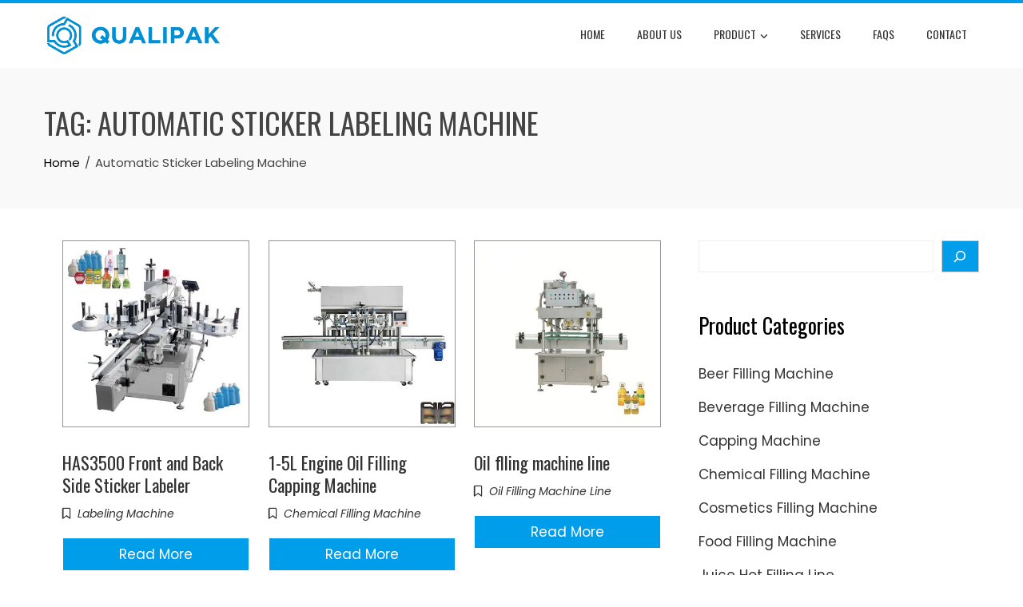

--- FILE ---
content_type: text/html; charset=UTF-8
request_url: https://www.flexfillingmachine.com/tag/automatic-sticker-labeling-machine/
body_size: 9937
content:
<!DOCTYPE html>
<html dir="ltr" lang="en-US" prefix="og: https://ogp.me/ns#">
<head>
<meta charset="UTF-8">
<meta name="viewport" content="width=device-width, initial-scale=1">
<link rel="profile" href="http://gmpg.org/xfn/11">
<title>Automatic Sticker Labeling Machine - Filling Machine Manufacturer</title>
<!-- All in One SEO Pro 4.6.2 - aioseo.com -->
<meta name="robots" content="max-image-preview:large" />
<link rel="canonical" href="https://www.flexfillingmachine.com/tag/automatic-sticker-labeling-machine/" />
<meta name="generator" content="All in One SEO Pro (AIOSEO) 4.6.2" />
<meta property="og:locale" content="en_US" />
<meta property="og:site_name" content="Filling Machine Manufacturer - Professional beverage &amp; waterfilling line manufacturer" />
<meta property="og:type" content="article" />
<meta property="og:title" content="Automatic Sticker Labeling Machine - Filling Machine Manufacturer" />
<meta property="og:url" content="https://www.flexfillingmachine.com/tag/automatic-sticker-labeling-machine/" />
<meta property="og:image" content="https://flexfillingmachine.com/wp-content/uploads/2024/03/cropped-logo-1.png" />
<meta property="og:image:secure_url" content="https://flexfillingmachine.com/wp-content/uploads/2024/03/cropped-logo-1.png" />
<meta property="article:publisher" content="https://www.facebook.com/jackieqiao1985/" />
<meta name="twitter:card" content="summary" />
<meta name="twitter:title" content="Automatic Sticker Labeling Machine - Filling Machine Manufacturer" />
<meta name="twitter:image" content="https://flexfillingmachine.com/wp-content/uploads/2024/03/cropped-logo-1.png" />
<script type="application/ld+json" class="aioseo-schema">
{"@context":"https:\/\/schema.org","@graph":[{"@type":"BreadcrumbList","@id":"https:\/\/www.flexfillingmachine.com\/tag\/automatic-sticker-labeling-machine\/#breadcrumblist","itemListElement":[{"@type":"ListItem","@id":"https:\/\/www.flexfillingmachine.com\/#listItem","position":1,"name":"Home","item":"https:\/\/www.flexfillingmachine.com\/","nextItem":"https:\/\/www.flexfillingmachine.com\/tag\/automatic-sticker-labeling-machine\/#listItem"},{"@type":"ListItem","@id":"https:\/\/www.flexfillingmachine.com\/tag\/automatic-sticker-labeling-machine\/#listItem","position":2,"name":"Automatic Sticker Labeling Machine","previousItem":"https:\/\/www.flexfillingmachine.com\/#listItem"}]},{"@type":"CollectionPage","@id":"https:\/\/www.flexfillingmachine.com\/tag\/automatic-sticker-labeling-machine\/#collectionpage","url":"https:\/\/www.flexfillingmachine.com\/tag\/automatic-sticker-labeling-machine\/","name":"Automatic Sticker Labeling Machine - Filling Machine Manufacturer","inLanguage":"en-US","isPartOf":{"@id":"https:\/\/www.flexfillingmachine.com\/#website"},"breadcrumb":{"@id":"https:\/\/www.flexfillingmachine.com\/tag\/automatic-sticker-labeling-machine\/#breadcrumblist"}},{"@type":"Organization","@id":"https:\/\/www.flexfillingmachine.com\/#organization","name":"Filling Machine Manufacturer","url":"https:\/\/www.flexfillingmachine.com\/","logo":{"@type":"ImageObject","url":"https:\/\/flexfillingmachine.com\/wp-content\/uploads\/2024\/03\/cropped-logo-1.png","@id":"https:\/\/www.flexfillingmachine.com\/tag\/automatic-sticker-labeling-machine\/#organizationLogo"},"image":{"@id":"https:\/\/www.flexfillingmachine.com\/#organizationLogo"},"sameAs":["https:\/\/www.facebook.com\/jackieqiao1985\/","https:\/\/www.youtube.com\/@packagingarts5680\/videos","https:\/\/www.linkedin.com\/in\/jackieqiao\/"],"contactPoint":{"@type":"ContactPoint","telephone":"+8613502131345","contactType":"Billing Support"}},{"@type":"WebSite","@id":"https:\/\/www.flexfillingmachine.com\/#website","url":"https:\/\/www.flexfillingmachine.com\/","name":"Filling Machine Manufacturer","description":"Professional beverage & waterfilling line manufacturer","inLanguage":"en-US","publisher":{"@id":"https:\/\/www.flexfillingmachine.com\/#organization"}}]}
</script>
<!-- All in One SEO Pro -->
<link rel='dns-prefetch' href='//fonts.googleapis.com' />
<link rel="alternate" type="application/rss+xml" title="Filling Machine Manufacturer &raquo; Feed" href="https://www.flexfillingmachine.com/feed/" />
<link rel="alternate" type="application/rss+xml" title="Filling Machine Manufacturer &raquo; Comments Feed" href="https://www.flexfillingmachine.com/comments/feed/" />
<link rel="alternate" type="application/rss+xml" title="Filling Machine Manufacturer &raquo; Automatic Sticker Labeling Machine Tag Feed" href="https://www.flexfillingmachine.com/tag/automatic-sticker-labeling-machine/feed/" />
<!-- <link rel='stylesheet' id='wp-block-library-css' href='https://www.flexfillingmachine.com/wp-includes/css/dist/block-library/style.min.css?ver=6.5.5' media='all' /> -->
<link rel="stylesheet" type="text/css" href="//www.flexfillingmachine.com/wp-content/cache/wpfc-minified/eh528b4b/hfspk.css" media="all"/>
<style id='wp-block-library-theme-inline-css'>
.wp-block-audio figcaption{color:#555;font-size:13px;text-align:center}.is-dark-theme .wp-block-audio figcaption{color:#ffffffa6}.wp-block-audio{margin:0 0 1em}.wp-block-code{border:1px solid #ccc;border-radius:4px;font-family:Menlo,Consolas,monaco,monospace;padding:.8em 1em}.wp-block-embed figcaption{color:#555;font-size:13px;text-align:center}.is-dark-theme .wp-block-embed figcaption{color:#ffffffa6}.wp-block-embed{margin:0 0 1em}.blocks-gallery-caption{color:#555;font-size:13px;text-align:center}.is-dark-theme .blocks-gallery-caption{color:#ffffffa6}.wp-block-image figcaption{color:#555;font-size:13px;text-align:center}.is-dark-theme .wp-block-image figcaption{color:#ffffffa6}.wp-block-image{margin:0 0 1em}.wp-block-pullquote{border-bottom:4px solid;border-top:4px solid;color:currentColor;margin-bottom:1.75em}.wp-block-pullquote cite,.wp-block-pullquote footer,.wp-block-pullquote__citation{color:currentColor;font-size:.8125em;font-style:normal;text-transform:uppercase}.wp-block-quote{border-left:.25em solid;margin:0 0 1.75em;padding-left:1em}.wp-block-quote cite,.wp-block-quote footer{color:currentColor;font-size:.8125em;font-style:normal;position:relative}.wp-block-quote.has-text-align-right{border-left:none;border-right:.25em solid;padding-left:0;padding-right:1em}.wp-block-quote.has-text-align-center{border:none;padding-left:0}.wp-block-quote.is-large,.wp-block-quote.is-style-large,.wp-block-quote.is-style-plain{border:none}.wp-block-search .wp-block-search__label{font-weight:700}.wp-block-search__button{border:1px solid #ccc;padding:.375em .625em}:where(.wp-block-group.has-background){padding:1.25em 2.375em}.wp-block-separator.has-css-opacity{opacity:.4}.wp-block-separator{border:none;border-bottom:2px solid;margin-left:auto;margin-right:auto}.wp-block-separator.has-alpha-channel-opacity{opacity:1}.wp-block-separator:not(.is-style-wide):not(.is-style-dots){width:100px}.wp-block-separator.has-background:not(.is-style-dots){border-bottom:none;height:1px}.wp-block-separator.has-background:not(.is-style-wide):not(.is-style-dots){height:2px}.wp-block-table{margin:0 0 1em}.wp-block-table td,.wp-block-table th{word-break:normal}.wp-block-table figcaption{color:#555;font-size:13px;text-align:center}.is-dark-theme .wp-block-table figcaption{color:#ffffffa6}.wp-block-video figcaption{color:#555;font-size:13px;text-align:center}.is-dark-theme .wp-block-video figcaption{color:#ffffffa6}.wp-block-video{margin:0 0 1em}.wp-block-template-part.has-background{margin-bottom:0;margin-top:0;padding:1.25em 2.375em}
</style>
<style id='classic-theme-styles-inline-css'>
/*! This file is auto-generated */
.wp-block-button__link{color:#fff;background-color:#32373c;border-radius:9999px;box-shadow:none;text-decoration:none;padding:calc(.667em + 2px) calc(1.333em + 2px);font-size:1.125em}.wp-block-file__button{background:#32373c;color:#fff;text-decoration:none}
</style>
<style id='global-styles-inline-css'>
body{--wp--preset--color--black: #000000;--wp--preset--color--cyan-bluish-gray: #abb8c3;--wp--preset--color--white: #ffffff;--wp--preset--color--pale-pink: #f78da7;--wp--preset--color--vivid-red: #cf2e2e;--wp--preset--color--luminous-vivid-orange: #ff6900;--wp--preset--color--luminous-vivid-amber: #fcb900;--wp--preset--color--light-green-cyan: #7bdcb5;--wp--preset--color--vivid-green-cyan: #00d084;--wp--preset--color--pale-cyan-blue: #8ed1fc;--wp--preset--color--vivid-cyan-blue: #0693e3;--wp--preset--color--vivid-purple: #9b51e0;--wp--preset--gradient--vivid-cyan-blue-to-vivid-purple: linear-gradient(135deg,rgba(6,147,227,1) 0%,rgb(155,81,224) 100%);--wp--preset--gradient--light-green-cyan-to-vivid-green-cyan: linear-gradient(135deg,rgb(122,220,180) 0%,rgb(0,208,130) 100%);--wp--preset--gradient--luminous-vivid-amber-to-luminous-vivid-orange: linear-gradient(135deg,rgba(252,185,0,1) 0%,rgba(255,105,0,1) 100%);--wp--preset--gradient--luminous-vivid-orange-to-vivid-red: linear-gradient(135deg,rgba(255,105,0,1) 0%,rgb(207,46,46) 100%);--wp--preset--gradient--very-light-gray-to-cyan-bluish-gray: linear-gradient(135deg,rgb(238,238,238) 0%,rgb(169,184,195) 100%);--wp--preset--gradient--cool-to-warm-spectrum: linear-gradient(135deg,rgb(74,234,220) 0%,rgb(151,120,209) 20%,rgb(207,42,186) 40%,rgb(238,44,130) 60%,rgb(251,105,98) 80%,rgb(254,248,76) 100%);--wp--preset--gradient--blush-light-purple: linear-gradient(135deg,rgb(255,206,236) 0%,rgb(152,150,240) 100%);--wp--preset--gradient--blush-bordeaux: linear-gradient(135deg,rgb(254,205,165) 0%,rgb(254,45,45) 50%,rgb(107,0,62) 100%);--wp--preset--gradient--luminous-dusk: linear-gradient(135deg,rgb(255,203,112) 0%,rgb(199,81,192) 50%,rgb(65,88,208) 100%);--wp--preset--gradient--pale-ocean: linear-gradient(135deg,rgb(255,245,203) 0%,rgb(182,227,212) 50%,rgb(51,167,181) 100%);--wp--preset--gradient--electric-grass: linear-gradient(135deg,rgb(202,248,128) 0%,rgb(113,206,126) 100%);--wp--preset--gradient--midnight: linear-gradient(135deg,rgb(2,3,129) 0%,rgb(40,116,252) 100%);--wp--preset--font-size--small: 13px;--wp--preset--font-size--medium: 20px;--wp--preset--font-size--large: 36px;--wp--preset--font-size--x-large: 42px;--wp--preset--spacing--20: 0.44rem;--wp--preset--spacing--30: 0.67rem;--wp--preset--spacing--40: 1rem;--wp--preset--spacing--50: 1.5rem;--wp--preset--spacing--60: 2.25rem;--wp--preset--spacing--70: 3.38rem;--wp--preset--spacing--80: 5.06rem;--wp--preset--shadow--natural: 6px 6px 9px rgba(0, 0, 0, 0.2);--wp--preset--shadow--deep: 12px 12px 50px rgba(0, 0, 0, 0.4);--wp--preset--shadow--sharp: 6px 6px 0px rgba(0, 0, 0, 0.2);--wp--preset--shadow--outlined: 6px 6px 0px -3px rgba(255, 255, 255, 1), 6px 6px rgba(0, 0, 0, 1);--wp--preset--shadow--crisp: 6px 6px 0px rgba(0, 0, 0, 1);}:where(.is-layout-flex){gap: 0.5em;}:where(.is-layout-grid){gap: 0.5em;}body .is-layout-flex{display: flex;}body .is-layout-flex{flex-wrap: wrap;align-items: center;}body .is-layout-flex > *{margin: 0;}body .is-layout-grid{display: grid;}body .is-layout-grid > *{margin: 0;}:where(.wp-block-columns.is-layout-flex){gap: 2em;}:where(.wp-block-columns.is-layout-grid){gap: 2em;}:where(.wp-block-post-template.is-layout-flex){gap: 1.25em;}:where(.wp-block-post-template.is-layout-grid){gap: 1.25em;}.has-black-color{color: var(--wp--preset--color--black) !important;}.has-cyan-bluish-gray-color{color: var(--wp--preset--color--cyan-bluish-gray) !important;}.has-white-color{color: var(--wp--preset--color--white) !important;}.has-pale-pink-color{color: var(--wp--preset--color--pale-pink) !important;}.has-vivid-red-color{color: var(--wp--preset--color--vivid-red) !important;}.has-luminous-vivid-orange-color{color: var(--wp--preset--color--luminous-vivid-orange) !important;}.has-luminous-vivid-amber-color{color: var(--wp--preset--color--luminous-vivid-amber) !important;}.has-light-green-cyan-color{color: var(--wp--preset--color--light-green-cyan) !important;}.has-vivid-green-cyan-color{color: var(--wp--preset--color--vivid-green-cyan) !important;}.has-pale-cyan-blue-color{color: var(--wp--preset--color--pale-cyan-blue) !important;}.has-vivid-cyan-blue-color{color: var(--wp--preset--color--vivid-cyan-blue) !important;}.has-vivid-purple-color{color: var(--wp--preset--color--vivid-purple) !important;}.has-black-background-color{background-color: var(--wp--preset--color--black) !important;}.has-cyan-bluish-gray-background-color{background-color: var(--wp--preset--color--cyan-bluish-gray) !important;}.has-white-background-color{background-color: var(--wp--preset--color--white) !important;}.has-pale-pink-background-color{background-color: var(--wp--preset--color--pale-pink) !important;}.has-vivid-red-background-color{background-color: var(--wp--preset--color--vivid-red) !important;}.has-luminous-vivid-orange-background-color{background-color: var(--wp--preset--color--luminous-vivid-orange) !important;}.has-luminous-vivid-amber-background-color{background-color: var(--wp--preset--color--luminous-vivid-amber) !important;}.has-light-green-cyan-background-color{background-color: var(--wp--preset--color--light-green-cyan) !important;}.has-vivid-green-cyan-background-color{background-color: var(--wp--preset--color--vivid-green-cyan) !important;}.has-pale-cyan-blue-background-color{background-color: var(--wp--preset--color--pale-cyan-blue) !important;}.has-vivid-cyan-blue-background-color{background-color: var(--wp--preset--color--vivid-cyan-blue) !important;}.has-vivid-purple-background-color{background-color: var(--wp--preset--color--vivid-purple) !important;}.has-black-border-color{border-color: var(--wp--preset--color--black) !important;}.has-cyan-bluish-gray-border-color{border-color: var(--wp--preset--color--cyan-bluish-gray) !important;}.has-white-border-color{border-color: var(--wp--preset--color--white) !important;}.has-pale-pink-border-color{border-color: var(--wp--preset--color--pale-pink) !important;}.has-vivid-red-border-color{border-color: var(--wp--preset--color--vivid-red) !important;}.has-luminous-vivid-orange-border-color{border-color: var(--wp--preset--color--luminous-vivid-orange) !important;}.has-luminous-vivid-amber-border-color{border-color: var(--wp--preset--color--luminous-vivid-amber) !important;}.has-light-green-cyan-border-color{border-color: var(--wp--preset--color--light-green-cyan) !important;}.has-vivid-green-cyan-border-color{border-color: var(--wp--preset--color--vivid-green-cyan) !important;}.has-pale-cyan-blue-border-color{border-color: var(--wp--preset--color--pale-cyan-blue) !important;}.has-vivid-cyan-blue-border-color{border-color: var(--wp--preset--color--vivid-cyan-blue) !important;}.has-vivid-purple-border-color{border-color: var(--wp--preset--color--vivid-purple) !important;}.has-vivid-cyan-blue-to-vivid-purple-gradient-background{background: var(--wp--preset--gradient--vivid-cyan-blue-to-vivid-purple) !important;}.has-light-green-cyan-to-vivid-green-cyan-gradient-background{background: var(--wp--preset--gradient--light-green-cyan-to-vivid-green-cyan) !important;}.has-luminous-vivid-amber-to-luminous-vivid-orange-gradient-background{background: var(--wp--preset--gradient--luminous-vivid-amber-to-luminous-vivid-orange) !important;}.has-luminous-vivid-orange-to-vivid-red-gradient-background{background: var(--wp--preset--gradient--luminous-vivid-orange-to-vivid-red) !important;}.has-very-light-gray-to-cyan-bluish-gray-gradient-background{background: var(--wp--preset--gradient--very-light-gray-to-cyan-bluish-gray) !important;}.has-cool-to-warm-spectrum-gradient-background{background: var(--wp--preset--gradient--cool-to-warm-spectrum) !important;}.has-blush-light-purple-gradient-background{background: var(--wp--preset--gradient--blush-light-purple) !important;}.has-blush-bordeaux-gradient-background{background: var(--wp--preset--gradient--blush-bordeaux) !important;}.has-luminous-dusk-gradient-background{background: var(--wp--preset--gradient--luminous-dusk) !important;}.has-pale-ocean-gradient-background{background: var(--wp--preset--gradient--pale-ocean) !important;}.has-electric-grass-gradient-background{background: var(--wp--preset--gradient--electric-grass) !important;}.has-midnight-gradient-background{background: var(--wp--preset--gradient--midnight) !important;}.has-small-font-size{font-size: var(--wp--preset--font-size--small) !important;}.has-medium-font-size{font-size: var(--wp--preset--font-size--medium) !important;}.has-large-font-size{font-size: var(--wp--preset--font-size--large) !important;}.has-x-large-font-size{font-size: var(--wp--preset--font-size--x-large) !important;}
.wp-block-navigation a:where(:not(.wp-element-button)){color: inherit;}
:where(.wp-block-post-template.is-layout-flex){gap: 1.25em;}:where(.wp-block-post-template.is-layout-grid){gap: 1.25em;}
:where(.wp-block-columns.is-layout-flex){gap: 2em;}:where(.wp-block-columns.is-layout-grid){gap: 2em;}
.wp-block-pullquote{font-size: 1.5em;line-height: 1.6;}
</style>
<!-- <link rel='stylesheet' id='animate-css' href='https://www.flexfillingmachine.com/wp-content/themes/total/css/animate.css?ver=2.1.58' media='all' /> -->
<!-- <link rel='stylesheet' id='fontawesome-6.4.2-css' href='https://www.flexfillingmachine.com/wp-content/themes/total/css/fontawesome-6.3.0.css?ver=2.1.58' media='all' /> -->
<!-- <link rel='stylesheet' id='font-awesome-v4-shims-css' href='https://www.flexfillingmachine.com/wp-content/themes/total/css/v4-shims.css?ver=2.1.58' media='all' /> -->
<!-- <link rel='stylesheet' id='owl-carousel-css' href='https://www.flexfillingmachine.com/wp-content/themes/total/css/owl.carousel.css?ver=2.1.58' media='all' /> -->
<!-- <link rel='stylesheet' id='nivo-lightbox-css' href='https://www.flexfillingmachine.com/wp-content/themes/total/css/nivo-lightbox.css?ver=2.1.58' media='all' /> -->
<!-- <link rel='stylesheet' id='total-style-css' href='https://www.flexfillingmachine.com/wp-content/themes/total/style.css?ver=2.1.58' media='all' /> -->
<link rel="stylesheet" type="text/css" href="//www.flexfillingmachine.com/wp-content/cache/wpfc-minified/esxrj8hx/hfspk.css" media="all"/>
<style id='total-style-inline-css'>
:root{--total-template-color:#009dea;--total-template-transparent-color:rgba(0,157,234,0.9);--total-sidebar-width:30%;--total-container-width:1170px;--total-fluid-container-width:80%;--total-container-padding:80px;--total-content-header-color:#000000;--total-content-text-color :#333333;--total-content-link-color :#000000;--total-content-link-hov-color :;--total-title-color :#333333;--total-tagline-color :#333333;--total-logo-width :246px;--total-footer-bg-url:url(https://www.flexfillingmachine.com/wp-content/themes/total/images/footer-bg.jpg);--total-footer-bg-size:auto;--total-footer-bg-repeat:repeat;--total-footer-bg-position:center center;--total-footer-bg-attachment:scroll;--total-footer-bg-overlay:;--total-footer-bg-color:#222222;--total-top-footer-title-color:#EEEEEE;--total-top-footer-text-color:#EEEEEE;--total-footer-anchor-color:#EEEEEE;--total-bottom-footer-text-color:#EEEEEE;--total-bottom-footer-anchor-color:#EEEEEE;--total-service-left-bg:url(https://flexfillingmachine.com/wp-content/uploads/2024/01/business-people-working-1.jpg);--total-counter-bg:url(https://www.flexfillingmachine.com/wp-content/uploads/2024/03/slide_05.jpg);--total-cta-bg:url(https://www.flexfillingmachine.com/wp-content/uploads/2024/03/slide-4-1.jpg)}:root{}.ht-header{border-top:4px solid var(--total-template-color)}#ht-colophon{border-top:4px solid var(--total-template-color)}@media screen and (max-width:1170px){.ht-container,.elementor-section.elementor-section-boxed.elementor-section-stretched>.elementor-container,.elementor-template-full-width .elementor-section.elementor-section-boxed>.elementor-container{width:auto !important;padding-left:30px !important;padding-right:30px !important} body.ht-boxed #ht-page{width:95% !important} .ht-slide-caption{width:80% !important}}
</style>
<link rel='stylesheet' id='total-fonts-css' href='https://fonts.googleapis.com/css?family=Poppins%3A100%2C100i%2C200%2C200i%2C300%2C300i%2C400%2C400i%2C500%2C500i%2C600%2C600i%2C700%2C700i%2C800%2C800i%2C900%2C900i%7COswald%3A200%2C300%2C400%2C500%2C600%2C700&#038;subset=latin%2Clatin-ext&#038;display=swap' media='all' />
<script src='//www.flexfillingmachine.com/wp-content/cache/wpfc-minified/mjh3jnsx/hfspk.js' type="text/javascript"></script>
<!-- <script src="https://www.flexfillingmachine.com/wp-includes/js/jquery/jquery.min.js?ver=3.7.1" id="jquery-core-js"></script> -->
<!-- <script src="https://www.flexfillingmachine.com/wp-includes/js/jquery/jquery-migrate.min.js?ver=3.4.1" id="jquery-migrate-js"></script> -->
<!-- <script src="https://www.flexfillingmachine.com/wp-includes/js/imagesloaded.min.js?ver=5.0.0" id="imagesloaded-js"></script> -->
<!-- <script src="https://www.flexfillingmachine.com/wp-content/themes/total/js/jquery.stellar.js?ver=2.1.58" id="jquery-stellar-js"></script> -->
<link rel="https://api.w.org/" href="https://www.flexfillingmachine.com/wp-json/" /><link rel="alternate" type="application/json" href="https://www.flexfillingmachine.com/wp-json/wp/v2/tags/151" /><link rel="EditURI" type="application/rsd+xml" title="RSD" href="https://www.flexfillingmachine.com/xmlrpc.php?rsd" />
<meta name="generator" content="WordPress 6.5.5" />
<meta name="generator" content="Elementor 3.21.4; features: e_optimized_assets_loading, additional_custom_breakpoints; settings: css_print_method-external, google_font-enabled, font_display-auto">
<link rel="icon" href="https://www.flexfillingmachine.com/wp-content/uploads/2024/04/cropped-icon-32x32.png" sizes="32x32" />
<link rel="icon" href="https://www.flexfillingmachine.com/wp-content/uploads/2024/04/cropped-icon-192x192.png" sizes="192x192" />
<link rel="apple-touch-icon" href="https://www.flexfillingmachine.com/wp-content/uploads/2024/04/cropped-icon-180x180.png" />
<meta name="msapplication-TileImage" content="https://www.flexfillingmachine.com/wp-content/uploads/2024/04/cropped-icon-270x270.png" />
<script language="javascript" src="https://dht.zoosnet.net/JS/LsJS.aspx?siteid=DHT12906454&float=1&lng=en"></script>
</head>
<body class="archive tag tag-automatic-sticker-labeling-machine tag-151 wp-custom-logo wp-embed-responsive he-total ht-wide ht-sticky-header elementor-default elementor-kit-1">
<div id="ht-page"><a class="skip-link screen-reader-text" href="#ht-content">Skip to content</a>        <header id="ht-masthead" class="ht-site-header">
<div class="ht-header">
<div class="ht-container">
<div id="ht-site-branding">
<a href="https://www.flexfillingmachine.com/" class="custom-logo-link" rel="home"><img width="484" height="100" src="https://www.flexfillingmachine.com/wp-content/uploads/2024/03/cropped-logo-1.png" class="custom-logo" alt="Filling Machine Manufacturer" decoding="async" srcset="https://www.flexfillingmachine.com/wp-content/uploads/2024/03/cropped-logo-1.png 484w, https://www.flexfillingmachine.com/wp-content/uploads/2024/03/cropped-logo-1-300x62.png 300w" sizes="(max-width: 484px) 100vw, 484px" /></a>                    </div>
<nav id="ht-site-navigation" class="ht-main-navigation">
<a href="#" class="toggle-bar"><span></span></a>
<div class="ht-menu ht-clearfix"><ul id="menu-primary-menu" class="ht-clearfix"><li id="menu-item-943" class="menu-item menu-item-type-post_type menu-item-object-page menu-item-home menu-item-943"><a href="https://www.flexfillingmachine.com/">Home</a></li>
<li id="menu-item-959" class="menu-item menu-item-type-post_type menu-item-object-page menu-item-959"><a href="https://www.flexfillingmachine.com/about-us/">About Us</a></li>
<li id="menu-item-1132" class="menu-item menu-item-type-taxonomy menu-item-object-category menu-item-has-children menu-item-1132"><a href="https://www.flexfillingmachine.com/product/">Product</a>
<ul class="sub-menu">
<li id="menu-item-1133" class="menu-item menu-item-type-taxonomy menu-item-object-category menu-item-1133"><a href="https://www.flexfillingmachine.com/product/water-filling-machine/">Water Filling Machine</a></li>
<li id="menu-item-2127" class="menu-item menu-item-type-taxonomy menu-item-object-category menu-item-2127"><a href="https://www.flexfillingmachine.com/product/beverage-filling-machine/">Beverage Filling Machine</a></li>
<li id="menu-item-2126" class="menu-item menu-item-type-taxonomy menu-item-object-category menu-item-2126"><a href="https://www.flexfillingmachine.com/product/beer-filling-machine/">Beer Filling Machine</a></li>
<li id="menu-item-2132" class="menu-item menu-item-type-taxonomy menu-item-object-category menu-item-2132"><a href="https://www.flexfillingmachine.com/product/juice-hot-filling-line/">Juice Hot Filling Line</a></li>
<li id="menu-item-2131" class="menu-item menu-item-type-taxonomy menu-item-object-category menu-item-2131"><a href="https://www.flexfillingmachine.com/product/food-filling-machine/">Food Filling Machine</a></li>
<li id="menu-item-2134" class="menu-item menu-item-type-taxonomy menu-item-object-category menu-item-2134"><a href="https://www.flexfillingmachine.com/product/oil-filling-machine-line/">Oil Filling Machine Line</a></li>
<li id="menu-item-2136" class="menu-item menu-item-type-taxonomy menu-item-object-category menu-item-2136"><a href="https://www.flexfillingmachine.com/product/pharmaceutical-filling-machine/">Pharmaceutical Filling Machine</a></li>
<li id="menu-item-2130" class="menu-item menu-item-type-taxonomy menu-item-object-category menu-item-2130"><a href="https://www.flexfillingmachine.com/product/cosmetics-filling-machine/">Cosmetics Filling Machine</a></li>
<li id="menu-item-2129" class="menu-item menu-item-type-taxonomy menu-item-object-category menu-item-2129"><a href="https://www.flexfillingmachine.com/product/chemical-filling-machine/">Chemical Filling Machine</a></li>
<li id="menu-item-2128" class="menu-item menu-item-type-taxonomy menu-item-object-category menu-item-2128"><a href="https://www.flexfillingmachine.com/product/capping-machine/">Capping Machine</a></li>
<li id="menu-item-2133" class="menu-item menu-item-type-taxonomy menu-item-object-category menu-item-2133"><a href="https://www.flexfillingmachine.com/product/labeling-machine/">Labeling Machine</a></li>
<li id="menu-item-2135" class="menu-item menu-item-type-taxonomy menu-item-object-category menu-item-2135"><a href="https://www.flexfillingmachine.com/product/packing-machine/">Packing Machine</a></li>
<li id="menu-item-2138" class="menu-item menu-item-type-taxonomy menu-item-object-category menu-item-2138"><a href="https://www.flexfillingmachine.com/product/water-treatment-pasteurizer/">Water treatment &amp; Pasteurizer</a></li>
<li id="menu-item-2137" class="menu-item menu-item-type-taxonomy menu-item-object-category menu-item-2137"><a href="https://www.flexfillingmachine.com/product/secondary-packing-machine/">Secondary Packing Machine</a></li>
</ul>
</li>
<li id="menu-item-965" class="menu-item menu-item-type-post_type menu-item-object-page menu-item-965"><a href="https://www.flexfillingmachine.com/services/">Services</a></li>
<li id="menu-item-2252" class="menu-item menu-item-type-post_type menu-item-object-page menu-item-2252"><a href="https://www.flexfillingmachine.com/faqs/">FAQs</a></li>
<li id="menu-item-960" class="menu-item menu-item-type-post_type menu-item-object-page menu-item-960"><a href="https://www.flexfillingmachine.com/contact/">Contact</a></li>
</ul></div>                    </nav>
</div>
</div>
</header>
<div id="ht-content" class="ht-site-content">        <div class="ht-main-header">
<div class="ht-container">
<h1 class="ht-main-title">Tag: <span>Automatic Sticker Labeling Machine</span></h1><nav role="navigation" aria-label="Breadcrumbs" class="breadcrumb-trail breadcrumbs" itemprop="breadcrumb"><ul class="trail-items" itemscope itemtype="http://schema.org/BreadcrumbList"><meta name="numberOfItems" content="2" /><meta name="itemListOrder" content="Ascending" /><li itemprop="itemListElement" itemscope itemtype="http://schema.org/ListItem" class="trail-item trail-begin"><a href="https://www.flexfillingmachine.com/" rel="home" itemprop="item"><span itemprop="name">Home</span></a><meta itemprop="position" content="1" /></li><li itemprop="itemListElement" itemscope itemtype="http://schema.org/ListItem" class="trail-item trail-end"><span itemprop="name">Automatic Sticker Labeling Machine</span><meta itemprop="position" content="2" /></li></ul></nav>            </div>
</div><!-- .ht-main-header -->
<div class="ht-container ht-clearfix">
<div id="primary" class="content-area">
<main id="main" class="site-main" role="main">
<article id="post-1805" class="ht-blog-post ht-clearfix post-1805 post type-post status-publish format-standard has-post-thumbnail hentry category-labeling-machine tag-automatic-labeling-machine tag-automatic-sticker-labeling-machine tag-double-sides-sticker-labeling-machine tag-has3500-front-and-back-side-sticker-labeler tag-packing-production-line">
<div class="ht-blog-wrapper">
<figure class="entry-figure">   
<a href="https://www.flexfillingmachine.com/has3500-front-and-back-side-sticker-labeler/"><img src="https://www.flexfillingmachine.com/wp-content/uploads/2024/03/HAS3500-front-back-labeler-400x400.jpg" alt="HAS3500 Front and Back Side Sticker Labeler"></a>
</figure>             
<header class="entry-header">
<h3 class="entry-title" id="aa"><a href="https://www.flexfillingmachine.com/has3500-front-and-back-side-sticker-labeler/" rel="bookmark">HAS3500 Front and Back Side Sticker Labeler</a></h3>        </header><!-- .entry-header -->
<div class="entry-categories">
<i class="far fa-bookmark"></i><a href="https://www.flexfillingmachine.com/product/labeling-machine/" rel="category tag">Labeling Machine</a>        </div>
<div class="entry-readmore">
<a href="https://www.flexfillingmachine.com/has3500-front-and-back-side-sticker-labeler/">Read More</a>
</div>
</div>
</article><!-- #post-## -->
<article id="post-1725" class="ht-blog-post ht-clearfix post-1725 post type-post status-publish format-standard has-post-thumbnail hentry category-chemical-filling-machine tag-1-5l-engine-oil-filling-capping-machine tag-automatic-capping-machine tag-automatic-oil-filling-machine tag-automatic-sticker-labeling-machine">
<div class="ht-blog-wrapper">
<figure class="entry-figure">   
<a href="https://www.flexfillingmachine.com/1-5l-engine-oil-filling-capping-machine-2/"><img src="https://www.flexfillingmachine.com/wp-content/uploads/2024/03/main1-engine-oil-filler-1-400x400.jpg" alt="1-5L Engine Oil Filling Capping Machine"></a>
</figure>             
<header class="entry-header">
<h3 class="entry-title" id="aa"><a href="https://www.flexfillingmachine.com/1-5l-engine-oil-filling-capping-machine-2/" rel="bookmark">1-5L Engine Oil Filling Capping Machine</a></h3>        </header><!-- .entry-header -->
<div class="entry-categories">
<i class="far fa-bookmark"></i><a href="https://www.flexfillingmachine.com/product/chemical-filling-machine/" rel="category tag">Chemical Filling Machine</a>        </div>
<div class="entry-readmore">
<a href="https://www.flexfillingmachine.com/1-5l-engine-oil-filling-capping-machine-2/">Read More</a>
</div>
</div>
</article><!-- #post-## -->
<article id="post-1335" class="ht-blog-post ht-clearfix post-1335 post type-post status-publish format-standard has-post-thumbnail hentry category-oil-filling-machine-line tag-automatic-oil-filling-machine tag-automatic-sticker-labeling-machine tag-automatic-twisting-capping-machine tag-capping-machine tag-date-printer tag-filling-machine tag-labeling-machine tag-oil-flling-machine-line">
<div class="ht-blog-wrapper">
<figure class="entry-figure">   
<a href="https://www.flexfillingmachine.com/oil-flling-machine-line/"><img src="https://www.flexfillingmachine.com/wp-content/uploads/2024/03/0bb5f07a-400x400.jpg" alt="Oil flling machine line"></a>
</figure>             
<header class="entry-header">
<h3 class="entry-title" id="aa"><a href="https://www.flexfillingmachine.com/oil-flling-machine-line/" rel="bookmark">Oil flling machine line</a></h3>        </header><!-- .entry-header -->
<div class="entry-categories">
<i class="far fa-bookmark"></i><a href="https://www.flexfillingmachine.com/product/oil-filling-machine-line/" rel="category tag">Oil Filling Machine Line</a>        </div>
<div class="entry-readmore">
<a href="https://www.flexfillingmachine.com/oil-flling-machine-line/">Read More</a>
</div>
</div>
</article><!-- #post-## -->
<article id="post-1334" class="ht-blog-post ht-clearfix post-1334 post type-post status-publish format-standard has-post-thumbnail hentry category-oil-filling-machine-line tag-automatic-capping-machine tag-automatic-oil-filling-machine tag-automatic-sticker-labeling-machine tag-engine-oil-filling-capping-machine tag-filling-machine">
<div class="ht-blog-wrapper">
<figure class="entry-figure">   
<a href="https://www.flexfillingmachine.com/1-5l-engine-oil-filling-capping-machine/"><img src="https://www.flexfillingmachine.com/wp-content/uploads/2024/03/main1-engine-oil-filler-400x400.jpg" alt="1-5L Engine Oil Filling Capping Machine"></a>
</figure>             
<header class="entry-header">
<h3 class="entry-title" id="aa"><a href="https://www.flexfillingmachine.com/1-5l-engine-oil-filling-capping-machine/" rel="bookmark">1-5L Engine Oil Filling Capping Machine</a></h3>        </header><!-- .entry-header -->
<div class="entry-categories">
<i class="far fa-bookmark"></i><a href="https://www.flexfillingmachine.com/product/oil-filling-machine-line/" rel="category tag">Oil Filling Machine Line</a>        </div>
<div class="entry-readmore">
<a href="https://www.flexfillingmachine.com/1-5l-engine-oil-filling-capping-machine/">Read More</a>
</div>
</div>
</article><!-- #post-## -->
</main><!-- #main -->
</div><!-- #primary -->
<div id="secondary" class="widget-area">
<aside id="block-1" class="widget widget_block widget_search"><form role="search" method="get" action="https://www.flexfillingmachine.com/" class="wp-block-search__button-inside wp-block-search__icon-button wp-block-search"    ><label class="wp-block-search__label screen-reader-text" for="wp-block-search__input-1" >Search</label><div class="wp-block-search__inside-wrapper " ><input class="wp-block-search__input" id="wp-block-search__input-1" placeholder="" value="" type="search" name="s" required /><button aria-label="Search" class="wp-block-search__button has-icon wp-element-button" type="submit" ><svg class="search-icon" viewBox="0 0 24 24" width="24" height="24">
<path d="M13 5c-3.3 0-6 2.7-6 6 0 1.4.5 2.7 1.3 3.7l-3.8 3.8 1.1 1.1 3.8-3.8c1 .8 2.3 1.3 3.7 1.3 3.3 0 6-2.7 6-6S16.3 5 13 5zm0 10.5c-2.5 0-4.5-2-4.5-4.5s2-4.5 4.5-4.5 4.5 2 4.5 4.5-2 4.5-4.5 4.5z"></path>
</svg></button></div></form></aside><aside id="block-2" class="widget widget_block">
<div style="height:50px" aria-hidden="true" class="wp-block-spacer"></div>
</aside><aside id="block-3" class="widget widget_block">
<h4 class="wp-block-heading"><meta charset="utf-8"></meta>Product Categories</h4>
</aside><aside id="block-4" class="widget widget_block">
<div style="height:20px" aria-hidden="true" class="wp-block-spacer"></div>
</aside><aside id="nav_menu-5" class="widget widget_nav_menu"><div class="menu-categories-container"><ul id="menu-categories" class="menu"><li id="menu-item-2146" class="menu-item menu-item-type-taxonomy menu-item-object-category menu-item-2146"><a href="https://www.flexfillingmachine.com/product/beer-filling-machine/">Beer Filling Machine</a></li>
<li id="menu-item-2147" class="menu-item menu-item-type-taxonomy menu-item-object-category menu-item-2147"><a href="https://www.flexfillingmachine.com/product/beverage-filling-machine/">Beverage Filling Machine</a></li>
<li id="menu-item-2148" class="menu-item menu-item-type-taxonomy menu-item-object-category menu-item-2148"><a href="https://www.flexfillingmachine.com/product/capping-machine/">Capping Machine</a></li>
<li id="menu-item-2149" class="menu-item menu-item-type-taxonomy menu-item-object-category menu-item-2149"><a href="https://www.flexfillingmachine.com/product/chemical-filling-machine/">Chemical Filling Machine</a></li>
<li id="menu-item-2150" class="menu-item menu-item-type-taxonomy menu-item-object-category menu-item-2150"><a href="https://www.flexfillingmachine.com/product/cosmetics-filling-machine/">Cosmetics Filling Machine</a></li>
<li id="menu-item-2151" class="menu-item menu-item-type-taxonomy menu-item-object-category menu-item-2151"><a href="https://www.flexfillingmachine.com/product/food-filling-machine/">Food Filling Machine</a></li>
<li id="menu-item-2152" class="menu-item menu-item-type-taxonomy menu-item-object-category menu-item-2152"><a href="https://www.flexfillingmachine.com/product/juice-hot-filling-line/">Juice Hot Filling Line</a></li>
<li id="menu-item-2153" class="menu-item menu-item-type-taxonomy menu-item-object-category menu-item-2153"><a href="https://www.flexfillingmachine.com/product/labeling-machine/">Labeling Machine</a></li>
<li id="menu-item-2154" class="menu-item menu-item-type-taxonomy menu-item-object-category menu-item-2154"><a href="https://www.flexfillingmachine.com/product/oil-filling-machine-line/">Oil Filling Machine Line</a></li>
<li id="menu-item-2155" class="menu-item menu-item-type-taxonomy menu-item-object-category menu-item-2155"><a href="https://www.flexfillingmachine.com/product/packing-machine/">Packing Machine</a></li>
<li id="menu-item-2156" class="menu-item menu-item-type-taxonomy menu-item-object-category menu-item-2156"><a href="https://www.flexfillingmachine.com/product/pharmaceutical-filling-machine/">Pharmaceutical Filling Machine</a></li>
<li id="menu-item-2157" class="menu-item menu-item-type-taxonomy menu-item-object-category menu-item-2157"><a href="https://www.flexfillingmachine.com/product/secondary-packing-machine/">Secondary Packing Machine</a></li>
<li id="menu-item-2158" class="menu-item menu-item-type-taxonomy menu-item-object-category menu-item-2158"><a href="https://www.flexfillingmachine.com/product/water-filling-machine/">Water Filling Machine</a></li>
<li id="menu-item-2159" class="menu-item menu-item-type-taxonomy menu-item-object-category menu-item-2159"><a href="https://www.flexfillingmachine.com/product/water-treatment-pasteurizer/">Water treatment &amp; Pasteurizer</a></li>
</ul></div></aside><aside id="block-20" class="widget widget_block"><iframe frameborder="0" scrolling="no" src="https://admin.flexfilling.com/inquiry.html" height="480px" width="100%"></iframe></aside><aside id="block-25" class="widget widget_block">
<h4 class="wp-block-heading">Contact Us</h4>
</aside><aside id="block-26" class="widget widget_block widget_media_image">
<figure class="wp-block-image size-full is-resized"><a href="https://flexfillingmachine.com/contact/"><img fetchpriority="high" fetchpriority="high" decoding="async" width="640" height="397" src="https://flexfillingmachine.com/wp-content/uploads/2024/03/4969-200601114106464.jpg" alt="" class="wp-image-1145" style="width:640px"/></a></figure>
</aside><aside id="block-27" class="widget widget_block">
<ul>
<li><strong>Tel</strong>: +86-13502131345</li>
<li><strong>E-mail</strong>: jackie@fillingpackingmachines.com</li>
<li><strong>Address</strong>: No 1068, Jingye Rd, Dongshan St, Ruian , Wenzhou , China.</li>
</ul>
</aside><aside id="block-28" class="widget widget_block widget_text">
<p></p>
</aside><aside id="block-32" class="widget widget_block">
<h4 class="wp-block-heading">You May Like</h4>
</aside><aside id="total_latest_posts-3" class="widget widget_total_latest_posts">        <ul class="ht-latest-posts">
<li class="ht-clearfix">
<div class="ht-lp-content">
<h6 class="ht-lp-title">
<a href="https://www.flexfillingmachine.com/sj-zf1000-laminated-film-sachet-milk-filling-machine/">
SJ-ZF1000 Laminated Film Sachet Milk Filling Machine                            </a>
</h6>
</div>
</li>   
<li class="ht-clearfix">
<div class="ht-lp-content">
<h6 class="ht-lp-title">
<a href="https://www.flexfillingmachine.com/factory-machine-automatic-canned-detergent-powder-filling-and-capping-machine/">
Factory Machine Automatic Canned detergent Powder Filling and Capping Machine                            </a>
</h6>
</div>
</li>   
<li class="ht-clearfix">
<div class="ht-lp-content">
<h6 class="ht-lp-title">
<a href="https://www.flexfillingmachine.com/high-quality-water-cup-filling-machines/">
High Quality Water Cup Filling Machines                            </a>
</h6>
</div>
</li>   
</ul>
</aside><aside id="block-8" class="widget widget_block">
<div style="height:0px" aria-hidden="true" class="wp-block-spacer"></div>
</aside>            </div><!-- #secondary -->
</div>
</div><!-- #content --><footer id="ht-colophon" class="ht-site-footer">            <div id="ht-main-footer">
<div class="ht-container">
<div class="ht-main-footer col-4-1-1-1-1">
<div class="ht-footer ht-footer1">
<aside id="text-1" class="widget widget_text"><h5 class="widget-title">What We Do</h5>			<div class="textwidget"><p>Qualipak is committed in providing comprehensive solutions and services of filling, packaging and processing machines and equipment for the, water, soft drinks, beer, wine, whisky, oil, sauces, jams, mayonnaise, food, snack food, bakery, confectionery, frozen food, pet food, pharmaceuticaland chemical industries.</p>
</div>
</aside>	
</div>
<div class="ht-footer ht-footer2">
<aside id="total_contact_info-1" class="widget widget_total_contact_info">        <div class="ht-contact-info">
<h5 class="widget-title">Contact Info</h5>
<ul>
<li><i class="fas fa-phone"></i>+86 13502131345</li>
<li><i class="far fa-envelope"></i>jackie@fillingpackingmachines.com</li>
<li><i class="fas fa-globe-asia"></i>https://www.flexfillingmachine.com/</li>
<li><i class="fas fa-map-marker-alt"></i><p>No 1068, Jingye Rd, Dongshan St, Ruian , Wenzhou , China.</p>
</li>
<li><i class="far fa-clock"></i><p>Sun - Fri<br />
9:00 AM - 6:00 PM</p>
</li>
</ul>
</div>
</aside>	
</div>
<div class="ht-footer ht-footer3">
<aside id="total_latest_posts-1" class="widget widget_total_latest_posts"><h5 class="widget-title">Recent Products</h5>        <ul class="ht-latest-posts">
<li class="ht-clearfix">
<div class="ht-lp-content">
<h6 class="ht-lp-title">
<a href="https://www.flexfillingmachine.com/sj-zf1000-laminated-film-sachet-milk-filling-machine/">
SJ-ZF1000 Laminated Film Sachet Milk Filling Machine                            </a>
</h6>
</div>
</li>   
<li class="ht-clearfix">
<div class="ht-lp-content">
<h6 class="ht-lp-title">
<a href="https://www.flexfillingmachine.com/factory-machine-automatic-canned-detergent-powder-filling-and-capping-machine/">
Factory Machine Automatic Canned detergent Powder Filling and Capping Machine                            </a>
</h6>
</div>
</li>   
<li class="ht-clearfix">
<div class="ht-lp-content">
<h6 class="ht-lp-title">
<a href="https://www.flexfillingmachine.com/high-quality-water-cup-filling-machines/">
High Quality Water Cup Filling Machines                            </a>
</h6>
</div>
</li>   
</ul>
</aside>	
</div>
<div class="ht-footer ht-footer4">
<aside id="block-13" class="widget widget_block">
<h5 class="wp-block-heading widget-title">Categories</h5>
</aside><aside id="nav_menu-3" class="widget widget_nav_menu"><div class="menu-main-categories-container"><ul id="menu-main-categories" class="menu"><li id="menu-item-2210" class="menu-item menu-item-type-taxonomy menu-item-object-category menu-item-2210"><a href="https://www.flexfillingmachine.com/product/beer-filling-machine/">Beer Filling Machine</a></li>
<li id="menu-item-2211" class="menu-item menu-item-type-taxonomy menu-item-object-category menu-item-2211"><a href="https://www.flexfillingmachine.com/product/beverage-filling-machine/">Beverage Filling Machine</a></li>
<li id="menu-item-2212" class="menu-item menu-item-type-taxonomy menu-item-object-category menu-item-2212"><a href="https://www.flexfillingmachine.com/product/capping-machine/">Capping Machine</a></li>
<li id="menu-item-2213" class="menu-item menu-item-type-taxonomy menu-item-object-category menu-item-2213"><a href="https://www.flexfillingmachine.com/product/chemical-filling-machine/">Chemical Filling Machine</a></li>
<li id="menu-item-2214" class="menu-item menu-item-type-taxonomy menu-item-object-category menu-item-2214"><a href="https://www.flexfillingmachine.com/product/food-filling-machine/">Food Filling Machine</a></li>
<li id="menu-item-2215" class="menu-item menu-item-type-taxonomy menu-item-object-category menu-item-2215"><a href="https://www.flexfillingmachine.com/product/labeling-machine/">Labeling Machine</a></li>
<li id="menu-item-2216" class="menu-item menu-item-type-taxonomy menu-item-object-category menu-item-2216"><a href="https://www.flexfillingmachine.com/product/pharmaceutical-filling-machine/">Pharmaceutical Filling Machine</a></li>
<li id="menu-item-2273" class="menu-item menu-item-type-taxonomy menu-item-object-category menu-item-2273"><a href="https://www.flexfillingmachine.com/flex-filling-machine/">Flex Filling Machine</a></li>
</ul></div></aside>	
</div>
</div>
</div>
</div>
<div id="ht-bottom-footer">
<div class="ht-container">
<div class="ht-site-info ht-bottom-footer">
<a href="https://flexfillingmachine.com/" target="_blank">©2024. flexfilling.com. All Rights Reserved. Designed by</a> by QUALIPAK                </div><!-- #site-info -->
</div>
</div>
</footer><!-- #colophon --></div><!-- #page -->            <div id="ht-back-top" class="ht-hide"><i class="fas fa-angle-up"></i></div>
<script src="https://www.flexfillingmachine.com/wp-content/themes/total/js/jquery.nav.js?ver=2.1.58" id="jquery-nav-js"></script>
<script src="https://www.flexfillingmachine.com/wp-content/themes/total/js/owl.carousel.js?ver=2.1.58" id="owl-carousel-js"></script>
<script src="https://www.flexfillingmachine.com/wp-content/themes/total/js/isotope.pkgd.js?ver=2.1.58" id="isotope-pkgd-js"></script>
<script src="https://www.flexfillingmachine.com/wp-content/themes/total/js/nivo-lightbox.js?ver=2.1.58" id="nivo-lightbox-js"></script>
<script src="https://www.flexfillingmachine.com/wp-content/themes/total/js/superfish.js?ver=2.1.58" id="superfish-js"></script>
<script src="https://www.flexfillingmachine.com/wp-content/themes/total/js/odometer.js?ver=2.1.58" id="odometer-js"></script>
<script src="https://www.flexfillingmachine.com/wp-content/themes/total/js/waypoint.js?ver=2.1.58" id="waypoint-js"></script>
<script src="https://www.flexfillingmachine.com/wp-content/themes/total/js/headroom.js?ver=2.1.58" id="headroom-js"></script>
<script id="total-custom-js-extra">
var total_localize = {"template_path":"https:\/\/www.flexfillingmachine.com\/wp-content\/themes\/total","is_rtl":"false"};
</script>
<script src="https://www.flexfillingmachine.com/wp-content/themes/total/js/total-custom.js?ver=2.1.58" id="total-custom-js"></script>
</body></html><!-- WP Fastest Cache file was created in 0.53427696228027 seconds, on 02-08-25 15:04:26 --><!-- via php -->

--- FILE ---
content_type: text/html
request_url: https://admin.flexfilling.com/inquiry.html
body_size: 799
content:
<style>
#respond p { margin:0;

}
#reply-title {
    border: 1px solid #d8e9fe;
    background-color: #f0f6ff;
    padding: 10px 20px;
}
#respond form {
    width: 100%;
}
#respond .form-label {
    width: 90%;
    height: 24px;
    margin: 0 auto;
}
#respond .form-item {
    width: 90%;
    margin: 0 auto;
}
#respond input,
#respond textarea {
    width: 100%;
    border: 1px solid #ededed;
    margin-bottom: 10px;
    border-radius: 4px;
}
#respond input {
    height: 30px;
}
#respond textarea {
    height: 120px;
}
#respond #submit {
    width: 150px;
    height: 40px;
    background-color: #007fe0;
    font-size: 16px;
    color: #fff;
}
.form-sbm {
    margin-top: 10px;
    text-align: center;
}
</style>
<div id="respond">
  <h3 id="reply-title">Get Price or Support</h3>
  <form action="./post.php" method="post" onsubmit="this.url.value=window.location.href">
    <input type="hidden" name="mAct" value="saveMsg" />
    <input type="hidden" name="mUrl" id="mUrl" />
    <input type="hidden" name="mLang" value="en" />
    <p class="comment-form-author">
      <label for="author">Your Name:<span class="required">*</span></label>
      <input id="author" style="height: 30px;" name="name" required="required" size="30" type="text" value="" oninput="setCustomValidity('')" oninvalid="setCustomValidity('Please write your name')">
    </p>
    <p class="comment-form-email">
      <label for="email">Your Email:<span class="required">*</span></label>
      <input id="email" style="height: 30px;" name="email" required="required" size="30" type="text" value="" oninput="setCustomValidity('')" oninvalid="setCustomValidity('Please write your the e-mail')">
    </p>
    <p class="comment-form-tel">
      <label for="tel">Your Phone Number:</label>
      <input id="tel" style="height: 30px;" name="tel" size="30" type="text" value="">
    </p>
    <p class="comment-form-comment">
      <label for="comment">Message:<span class="required">*</span></label>
      <textarea id="comment" cols="45" name="message" required="required" rows="8" oninput="setCustomValidity('')" oninvalid="setCustomValidity('Please write your message')"></textarea>
    </p>
    <p class="form-submit">
      <input id="submit" class="submit btn btn-default" name="submit" type="submit" value="Submit">
    </p>
  </form>
   <script type="text/javascript">
var url = window.location.href;

document.getElementById("mUrl").value = url;

</script>  
</div>


--- FILE ---
content_type: text/css
request_url: https://www.flexfillingmachine.com/wp-content/cache/wpfc-minified/esxrj8hx/hfspk.css
body_size: 52826
content:
@charset "UTF-8";

 .animated {
-webkit-animation-duration: 1s;
animation-duration: 1s;
-webkit-animation-fill-mode: both;
animation-fill-mode: both;
}
.animated.infinite {
-webkit-animation-iteration-count: infinite;
animation-iteration-count: infinite;
}
.animated.hinge {
-webkit-animation-duration: 2s;
animation-duration: 2s;
}
.animated.bounceIn,
.animated.bounceOut {
-webkit-animation-duration: .75s;
animation-duration: .75s;
}
.animated.flipOutX,
.animated.flipOutY {
-webkit-animation-duration: .75s;
animation-duration: .75s;
}
@-webkit-keyframes bounce {
from, 20%, 53%, 80%, to {
-webkit-animation-timing-function: cubic-bezier(0.215, 0.610, 0.355, 1.000);
animation-timing-function: cubic-bezier(0.215, 0.610, 0.355, 1.000);
-webkit-transform: translate3d(0,0,0);
transform: translate3d(0,0,0);
}
40%, 43% {
-webkit-animation-timing-function: cubic-bezier(0.755, 0.050, 0.855, 0.060);
animation-timing-function: cubic-bezier(0.755, 0.050, 0.855, 0.060);
-webkit-transform: translate3d(0, -30px, 0);
transform: translate3d(0, -30px, 0);
}
70% {
-webkit-animation-timing-function: cubic-bezier(0.755, 0.050, 0.855, 0.060);
animation-timing-function: cubic-bezier(0.755, 0.050, 0.855, 0.060);
-webkit-transform: translate3d(0, -15px, 0);
transform: translate3d(0, -15px, 0);
}
90% {
-webkit-transform: translate3d(0,-4px,0);
transform: translate3d(0,-4px,0);
}
}
@keyframes bounce {
from, 20%, 53%, 80%, to {
-webkit-animation-timing-function: cubic-bezier(0.215, 0.610, 0.355, 1.000);
animation-timing-function: cubic-bezier(0.215, 0.610, 0.355, 1.000);
-webkit-transform: translate3d(0,0,0);
transform: translate3d(0,0,0);
}
40%, 43% {
-webkit-animation-timing-function: cubic-bezier(0.755, 0.050, 0.855, 0.060);
animation-timing-function: cubic-bezier(0.755, 0.050, 0.855, 0.060);
-webkit-transform: translate3d(0, -30px, 0);
transform: translate3d(0, -30px, 0);
}
70% {
-webkit-animation-timing-function: cubic-bezier(0.755, 0.050, 0.855, 0.060);
animation-timing-function: cubic-bezier(0.755, 0.050, 0.855, 0.060);
-webkit-transform: translate3d(0, -15px, 0);
transform: translate3d(0, -15px, 0);
}
90% {
-webkit-transform: translate3d(0,-4px,0);
transform: translate3d(0,-4px,0);
}
}
.bounce {
-webkit-animation-name: bounce;
animation-name: bounce;
-webkit-transform-origin: center bottom;
transform-origin: center bottom;
}
@-webkit-keyframes flash {
from, 50%, to {
opacity: 1;
}
25%, 75% {
opacity: 0;
}
}
@keyframes flash {
from, 50%, to {
opacity: 1;
}
25%, 75% {
opacity: 0;
}
}
.flash {
-webkit-animation-name: flash;
animation-name: flash;
} @-webkit-keyframes pulse {
from {
-webkit-transform: scale3d(1, 1, 1);
transform: scale3d(1, 1, 1);
}
50% {
-webkit-transform: scale3d(1.05, 1.05, 1.05);
transform: scale3d(1.05, 1.05, 1.05);
}
to {
-webkit-transform: scale3d(1, 1, 1);
transform: scale3d(1, 1, 1);
}
}
@keyframes pulse {
from {
-webkit-transform: scale3d(1, 1, 1);
transform: scale3d(1, 1, 1);
}
50% {
-webkit-transform: scale3d(1.05, 1.05, 1.05);
transform: scale3d(1.05, 1.05, 1.05);
}
to {
-webkit-transform: scale3d(1, 1, 1);
transform: scale3d(1, 1, 1);
}
}
.pulse {
-webkit-animation-name: pulse;
animation-name: pulse;
}
@-webkit-keyframes rubberBand {
from {
-webkit-transform: scale3d(1, 1, 1);
transform: scale3d(1, 1, 1);
}
30% {
-webkit-transform: scale3d(1.25, 0.75, 1);
transform: scale3d(1.25, 0.75, 1);
}
40% {
-webkit-transform: scale3d(0.75, 1.25, 1);
transform: scale3d(0.75, 1.25, 1);
}
50% {
-webkit-transform: scale3d(1.15, 0.85, 1);
transform: scale3d(1.15, 0.85, 1);
}
65% {
-webkit-transform: scale3d(.95, 1.05, 1);
transform: scale3d(.95, 1.05, 1);
}
75% {
-webkit-transform: scale3d(1.05, .95, 1);
transform: scale3d(1.05, .95, 1);
}
to {
-webkit-transform: scale3d(1, 1, 1);
transform: scale3d(1, 1, 1);
}
}
@keyframes rubberBand {
from {
-webkit-transform: scale3d(1, 1, 1);
transform: scale3d(1, 1, 1);
}
30% {
-webkit-transform: scale3d(1.25, 0.75, 1);
transform: scale3d(1.25, 0.75, 1);
}
40% {
-webkit-transform: scale3d(0.75, 1.25, 1);
transform: scale3d(0.75, 1.25, 1);
}
50% {
-webkit-transform: scale3d(1.15, 0.85, 1);
transform: scale3d(1.15, 0.85, 1);
}
65% {
-webkit-transform: scale3d(.95, 1.05, 1);
transform: scale3d(.95, 1.05, 1);
}
75% {
-webkit-transform: scale3d(1.05, .95, 1);
transform: scale3d(1.05, .95, 1);
}
to {
-webkit-transform: scale3d(1, 1, 1);
transform: scale3d(1, 1, 1);
}
}
.rubberBand {
-webkit-animation-name: rubberBand;
animation-name: rubberBand;
}
@-webkit-keyframes shake {
from, to {
-webkit-transform: translate3d(0, 0, 0);
transform: translate3d(0, 0, 0);
}
10%, 30%, 50%, 70%, 90% {
-webkit-transform: translate3d(-10px, 0, 0);
transform: translate3d(-10px, 0, 0);
}
20%, 40%, 60%, 80% {
-webkit-transform: translate3d(10px, 0, 0);
transform: translate3d(10px, 0, 0);
}
}
@keyframes shake {
from, to {
-webkit-transform: translate3d(0, 0, 0);
transform: translate3d(0, 0, 0);
}
10%, 30%, 50%, 70%, 90% {
-webkit-transform: translate3d(-10px, 0, 0);
transform: translate3d(-10px, 0, 0);
}
20%, 40%, 60%, 80% {
-webkit-transform: translate3d(10px, 0, 0);
transform: translate3d(10px, 0, 0);
}
}
.shake {
-webkit-animation-name: shake;
animation-name: shake;
}
@-webkit-keyframes swing {
20% {
-webkit-transform: rotate3d(0, 0, 1, 15deg);
transform: rotate3d(0, 0, 1, 15deg);
}
40% {
-webkit-transform: rotate3d(0, 0, 1, -10deg);
transform: rotate3d(0, 0, 1, -10deg);
}
60% {
-webkit-transform: rotate3d(0, 0, 1, 5deg);
transform: rotate3d(0, 0, 1, 5deg);
}
80% {
-webkit-transform: rotate3d(0, 0, 1, -5deg);
transform: rotate3d(0, 0, 1, -5deg);
}
to {
-webkit-transform: rotate3d(0, 0, 1, 0deg);
transform: rotate3d(0, 0, 1, 0deg);
}
}
@keyframes swing {
20% {
-webkit-transform: rotate3d(0, 0, 1, 15deg);
transform: rotate3d(0, 0, 1, 15deg);
}
40% {
-webkit-transform: rotate3d(0, 0, 1, -10deg);
transform: rotate3d(0, 0, 1, -10deg);
}
60% {
-webkit-transform: rotate3d(0, 0, 1, 5deg);
transform: rotate3d(0, 0, 1, 5deg);
}
80% {
-webkit-transform: rotate3d(0, 0, 1, -5deg);
transform: rotate3d(0, 0, 1, -5deg);
}
to {
-webkit-transform: rotate3d(0, 0, 1, 0deg);
transform: rotate3d(0, 0, 1, 0deg);
}
}
.swing {
-webkit-transform-origin: top center;
transform-origin: top center;
-webkit-animation-name: swing;
animation-name: swing;
}
@-webkit-keyframes tada {
from {
-webkit-transform: scale3d(1, 1, 1);
transform: scale3d(1, 1, 1);
}
10%, 20% {
-webkit-transform: scale3d(.9, .9, .9) rotate3d(0, 0, 1, -3deg);
transform: scale3d(.9, .9, .9) rotate3d(0, 0, 1, -3deg);
}
30%, 50%, 70%, 90% {
-webkit-transform: scale3d(1.1, 1.1, 1.1) rotate3d(0, 0, 1, 3deg);
transform: scale3d(1.1, 1.1, 1.1) rotate3d(0, 0, 1, 3deg);
}
40%, 60%, 80% {
-webkit-transform: scale3d(1.1, 1.1, 1.1) rotate3d(0, 0, 1, -3deg);
transform: scale3d(1.1, 1.1, 1.1) rotate3d(0, 0, 1, -3deg);
}
to {
-webkit-transform: scale3d(1, 1, 1);
transform: scale3d(1, 1, 1);
}
}
@keyframes tada {
from {
-webkit-transform: scale3d(1, 1, 1);
transform: scale3d(1, 1, 1);
}
10%, 20% {
-webkit-transform: scale3d(.9, .9, .9) rotate3d(0, 0, 1, -3deg);
transform: scale3d(.9, .9, .9) rotate3d(0, 0, 1, -3deg);
}
30%, 50%, 70%, 90% {
-webkit-transform: scale3d(1.1, 1.1, 1.1) rotate3d(0, 0, 1, 3deg);
transform: scale3d(1.1, 1.1, 1.1) rotate3d(0, 0, 1, 3deg);
}
40%, 60%, 80% {
-webkit-transform: scale3d(1.1, 1.1, 1.1) rotate3d(0, 0, 1, -3deg);
transform: scale3d(1.1, 1.1, 1.1) rotate3d(0, 0, 1, -3deg);
}
to {
-webkit-transform: scale3d(1, 1, 1);
transform: scale3d(1, 1, 1);
}
}
.tada {
-webkit-animation-name: tada;
animation-name: tada;
} @-webkit-keyframes wobble {
from {
-webkit-transform: none;
transform: none;
}
15% {
-webkit-transform: translate3d(-25%, 0, 0) rotate3d(0, 0, 1, -5deg);
transform: translate3d(-25%, 0, 0) rotate3d(0, 0, 1, -5deg);
}
30% {
-webkit-transform: translate3d(20%, 0, 0) rotate3d(0, 0, 1, 3deg);
transform: translate3d(20%, 0, 0) rotate3d(0, 0, 1, 3deg);
}
45% {
-webkit-transform: translate3d(-15%, 0, 0) rotate3d(0, 0, 1, -3deg);
transform: translate3d(-15%, 0, 0) rotate3d(0, 0, 1, -3deg);
}
60% {
-webkit-transform: translate3d(10%, 0, 0) rotate3d(0, 0, 1, 2deg);
transform: translate3d(10%, 0, 0) rotate3d(0, 0, 1, 2deg);
}
75% {
-webkit-transform: translate3d(-5%, 0, 0) rotate3d(0, 0, 1, -1deg);
transform: translate3d(-5%, 0, 0) rotate3d(0, 0, 1, -1deg);
}
to {
-webkit-transform: none;
transform: none;
}
}
@keyframes wobble {
from {
-webkit-transform: none;
transform: none;
}
15% {
-webkit-transform: translate3d(-25%, 0, 0) rotate3d(0, 0, 1, -5deg);
transform: translate3d(-25%, 0, 0) rotate3d(0, 0, 1, -5deg);
}
30% {
-webkit-transform: translate3d(20%, 0, 0) rotate3d(0, 0, 1, 3deg);
transform: translate3d(20%, 0, 0) rotate3d(0, 0, 1, 3deg);
}
45% {
-webkit-transform: translate3d(-15%, 0, 0) rotate3d(0, 0, 1, -3deg);
transform: translate3d(-15%, 0, 0) rotate3d(0, 0, 1, -3deg);
}
60% {
-webkit-transform: translate3d(10%, 0, 0) rotate3d(0, 0, 1, 2deg);
transform: translate3d(10%, 0, 0) rotate3d(0, 0, 1, 2deg);
}
75% {
-webkit-transform: translate3d(-5%, 0, 0) rotate3d(0, 0, 1, -1deg);
transform: translate3d(-5%, 0, 0) rotate3d(0, 0, 1, -1deg);
}
to {
-webkit-transform: none;
transform: none;
}
}
.wobble {
-webkit-animation-name: wobble;
animation-name: wobble;
}
@-webkit-keyframes jello {
from, 11.1%, to {
-webkit-transform: none;
transform: none;
}
22.2% {
-webkit-transform: skewX(-12.5deg) skewY(-12.5deg);
transform: skewX(-12.5deg) skewY(-12.5deg);
}
33.3% {
-webkit-transform: skewX(6.25deg) skewY(6.25deg);
transform: skewX(6.25deg) skewY(6.25deg);
}
44.4% {
-webkit-transform: skewX(-3.125deg) skewY(-3.125deg);
transform: skewX(-3.125deg) skewY(-3.125deg);
}
55.5% {
-webkit-transform: skewX(1.5625deg) skewY(1.5625deg);
transform: skewX(1.5625deg) skewY(1.5625deg);
}
66.6% {
-webkit-transform: skewX(-0.78125deg) skewY(-0.78125deg);
transform: skewX(-0.78125deg) skewY(-0.78125deg);
}
77.7% {
-webkit-transform: skewX(0.390625deg) skewY(0.390625deg);
transform: skewX(0.390625deg) skewY(0.390625deg);
}
88.8% {
-webkit-transform: skewX(-0.1953125deg) skewY(-0.1953125deg);
transform: skewX(-0.1953125deg) skewY(-0.1953125deg);
}
}
@keyframes jello {
from, 11.1%, to {
-webkit-transform: none;
transform: none;
}
22.2% {
-webkit-transform: skewX(-12.5deg) skewY(-12.5deg);
transform: skewX(-12.5deg) skewY(-12.5deg);
}
33.3% {
-webkit-transform: skewX(6.25deg) skewY(6.25deg);
transform: skewX(6.25deg) skewY(6.25deg);
}
44.4% {
-webkit-transform: skewX(-3.125deg) skewY(-3.125deg);
transform: skewX(-3.125deg) skewY(-3.125deg);
}
55.5% {
-webkit-transform: skewX(1.5625deg) skewY(1.5625deg);
transform: skewX(1.5625deg) skewY(1.5625deg);
}
66.6% {
-webkit-transform: skewX(-0.78125deg) skewY(-0.78125deg);
transform: skewX(-0.78125deg) skewY(-0.78125deg);
}
77.7% {
-webkit-transform: skewX(0.390625deg) skewY(0.390625deg);
transform: skewX(0.390625deg) skewY(0.390625deg);
}
88.8% {
-webkit-transform: skewX(-0.1953125deg) skewY(-0.1953125deg);
transform: skewX(-0.1953125deg) skewY(-0.1953125deg);
}
}
.jello {
-webkit-animation-name: jello;
animation-name: jello;
-webkit-transform-origin: center;
transform-origin: center;
}
@-webkit-keyframes bounceIn {
from, 20%, 40%, 60%, 80%, to {
-webkit-animation-timing-function: cubic-bezier(0.215, 0.610, 0.355, 1.000);
animation-timing-function: cubic-bezier(0.215, 0.610, 0.355, 1.000);
}
0% {
opacity: 0;
-webkit-transform: scale3d(.3, .3, .3);
transform: scale3d(.3, .3, .3);
}
20% {
-webkit-transform: scale3d(1.1, 1.1, 1.1);
transform: scale3d(1.1, 1.1, 1.1);
}
40% {
-webkit-transform: scale3d(.9, .9, .9);
transform: scale3d(.9, .9, .9);
}
60% {
opacity: 1;
-webkit-transform: scale3d(1.03, 1.03, 1.03);
transform: scale3d(1.03, 1.03, 1.03);
}
80% {
-webkit-transform: scale3d(.97, .97, .97);
transform: scale3d(.97, .97, .97);
}
to {
opacity: 1;
-webkit-transform: scale3d(1, 1, 1);
transform: scale3d(1, 1, 1);
}
}
@keyframes bounceIn {
from, 20%, 40%, 60%, 80%, to {
-webkit-animation-timing-function: cubic-bezier(0.215, 0.610, 0.355, 1.000);
animation-timing-function: cubic-bezier(0.215, 0.610, 0.355, 1.000);
}
0% {
opacity: 0;
-webkit-transform: scale3d(.3, .3, .3);
transform: scale3d(.3, .3, .3);
}
20% {
-webkit-transform: scale3d(1.1, 1.1, 1.1);
transform: scale3d(1.1, 1.1, 1.1);
}
40% {
-webkit-transform: scale3d(.9, .9, .9);
transform: scale3d(.9, .9, .9);
}
60% {
opacity: 1;
-webkit-transform: scale3d(1.03, 1.03, 1.03);
transform: scale3d(1.03, 1.03, 1.03);
}
80% {
-webkit-transform: scale3d(.97, .97, .97);
transform: scale3d(.97, .97, .97);
}
to {
opacity: 1;
-webkit-transform: scale3d(1, 1, 1);
transform: scale3d(1, 1, 1);
}
}
.bounceIn {
-webkit-animation-name: bounceIn;
animation-name: bounceIn;
}
@-webkit-keyframes bounceInDown {
from, 60%, 75%, 90%, to {
-webkit-animation-timing-function: cubic-bezier(0.215, 0.610, 0.355, 1.000);
animation-timing-function: cubic-bezier(0.215, 0.610, 0.355, 1.000);
}
0% {
opacity: 0;
-webkit-transform: translate3d(0, -3000px, 0);
transform: translate3d(0, -3000px, 0);
}
60% {
opacity: 1;
-webkit-transform: translate3d(0, 25px, 0);
transform: translate3d(0, 25px, 0);
}
75% {
-webkit-transform: translate3d(0, -10px, 0);
transform: translate3d(0, -10px, 0);
}
90% {
-webkit-transform: translate3d(0, 5px, 0);
transform: translate3d(0, 5px, 0);
}
to {
-webkit-transform: none;
transform: none;
}
}
@keyframes bounceInDown {
from, 60%, 75%, 90%, to {
-webkit-animation-timing-function: cubic-bezier(0.215, 0.610, 0.355, 1.000);
animation-timing-function: cubic-bezier(0.215, 0.610, 0.355, 1.000);
}
0% {
opacity: 0;
-webkit-transform: translate3d(0, -3000px, 0);
transform: translate3d(0, -3000px, 0);
}
60% {
opacity: 1;
-webkit-transform: translate3d(0, 25px, 0);
transform: translate3d(0, 25px, 0);
}
75% {
-webkit-transform: translate3d(0, -10px, 0);
transform: translate3d(0, -10px, 0);
}
90% {
-webkit-transform: translate3d(0, 5px, 0);
transform: translate3d(0, 5px, 0);
}
to {
-webkit-transform: none;
transform: none;
}
}
.bounceInDown {
-webkit-animation-name: bounceInDown;
animation-name: bounceInDown;
}
@-webkit-keyframes bounceInLeft {
from, 60%, 75%, 90%, to {
-webkit-animation-timing-function: cubic-bezier(0.215, 0.610, 0.355, 1.000);
animation-timing-function: cubic-bezier(0.215, 0.610, 0.355, 1.000);
}
0% {
opacity: 0;
-webkit-transform: translate3d(-3000px, 0, 0);
transform: translate3d(-3000px, 0, 0);
}
60% {
opacity: 1;
-webkit-transform: translate3d(25px, 0, 0);
transform: translate3d(25px, 0, 0);
}
75% {
-webkit-transform: translate3d(-10px, 0, 0);
transform: translate3d(-10px, 0, 0);
}
90% {
-webkit-transform: translate3d(5px, 0, 0);
transform: translate3d(5px, 0, 0);
}
to {
-webkit-transform: none;
transform: none;
}
}
@keyframes bounceInLeft {
from, 60%, 75%, 90%, to {
-webkit-animation-timing-function: cubic-bezier(0.215, 0.610, 0.355, 1.000);
animation-timing-function: cubic-bezier(0.215, 0.610, 0.355, 1.000);
}
0% {
opacity: 0;
-webkit-transform: translate3d(-3000px, 0, 0);
transform: translate3d(-3000px, 0, 0);
}
60% {
opacity: 1;
-webkit-transform: translate3d(25px, 0, 0);
transform: translate3d(25px, 0, 0);
}
75% {
-webkit-transform: translate3d(-10px, 0, 0);
transform: translate3d(-10px, 0, 0);
}
90% {
-webkit-transform: translate3d(5px, 0, 0);
transform: translate3d(5px, 0, 0);
}
to {
-webkit-transform: none;
transform: none;
}
}
.bounceInLeft {
-webkit-animation-name: bounceInLeft;
animation-name: bounceInLeft;
}
@-webkit-keyframes bounceInRight {
from, 60%, 75%, 90%, to {
-webkit-animation-timing-function: cubic-bezier(0.215, 0.610, 0.355, 1.000);
animation-timing-function: cubic-bezier(0.215, 0.610, 0.355, 1.000);
}
from {
opacity: 0;
-webkit-transform: translate3d(3000px, 0, 0);
transform: translate3d(3000px, 0, 0);
}
60% {
opacity: 1;
-webkit-transform: translate3d(-25px, 0, 0);
transform: translate3d(-25px, 0, 0);
}
75% {
-webkit-transform: translate3d(10px, 0, 0);
transform: translate3d(10px, 0, 0);
}
90% {
-webkit-transform: translate3d(-5px, 0, 0);
transform: translate3d(-5px, 0, 0);
}
to {
-webkit-transform: none;
transform: none;
}
}
@keyframes bounceInRight {
from, 60%, 75%, 90%, to {
-webkit-animation-timing-function: cubic-bezier(0.215, 0.610, 0.355, 1.000);
animation-timing-function: cubic-bezier(0.215, 0.610, 0.355, 1.000);
}
from {
opacity: 0;
-webkit-transform: translate3d(3000px, 0, 0);
transform: translate3d(3000px, 0, 0);
}
60% {
opacity: 1;
-webkit-transform: translate3d(-25px, 0, 0);
transform: translate3d(-25px, 0, 0);
}
75% {
-webkit-transform: translate3d(10px, 0, 0);
transform: translate3d(10px, 0, 0);
}
90% {
-webkit-transform: translate3d(-5px, 0, 0);
transform: translate3d(-5px, 0, 0);
}
to {
-webkit-transform: none;
transform: none;
}
}
.bounceInRight {
-webkit-animation-name: bounceInRight;
animation-name: bounceInRight;
}
@-webkit-keyframes bounceInUp {
from, 60%, 75%, 90%, to {
-webkit-animation-timing-function: cubic-bezier(0.215, 0.610, 0.355, 1.000);
animation-timing-function: cubic-bezier(0.215, 0.610, 0.355, 1.000);
}
from {
opacity: 0;
-webkit-transform: translate3d(0, 3000px, 0);
transform: translate3d(0, 3000px, 0);
}
60% {
opacity: 1;
-webkit-transform: translate3d(0, -20px, 0);
transform: translate3d(0, -20px, 0);
}
75% {
-webkit-transform: translate3d(0, 10px, 0);
transform: translate3d(0, 10px, 0);
}
90% {
-webkit-transform: translate3d(0, -5px, 0);
transform: translate3d(0, -5px, 0);
}
to {
-webkit-transform: translate3d(0, 0, 0);
transform: translate3d(0, 0, 0);
}
}
@keyframes bounceInUp {
from, 60%, 75%, 90%, to {
-webkit-animation-timing-function: cubic-bezier(0.215, 0.610, 0.355, 1.000);
animation-timing-function: cubic-bezier(0.215, 0.610, 0.355, 1.000);
}
from {
opacity: 0;
-webkit-transform: translate3d(0, 3000px, 0);
transform: translate3d(0, 3000px, 0);
}
60% {
opacity: 1;
-webkit-transform: translate3d(0, -20px, 0);
transform: translate3d(0, -20px, 0);
}
75% {
-webkit-transform: translate3d(0, 10px, 0);
transform: translate3d(0, 10px, 0);
}
90% {
-webkit-transform: translate3d(0, -5px, 0);
transform: translate3d(0, -5px, 0);
}
to {
-webkit-transform: translate3d(0, 0, 0);
transform: translate3d(0, 0, 0);
}
}
.bounceInUp {
-webkit-animation-name: bounceInUp;
animation-name: bounceInUp;
}
@-webkit-keyframes bounceOut {
20% {
-webkit-transform: scale3d(.9, .9, .9);
transform: scale3d(.9, .9, .9);
}
50%, 55% {
opacity: 1;
-webkit-transform: scale3d(1.1, 1.1, 1.1);
transform: scale3d(1.1, 1.1, 1.1);
}
to {
opacity: 0;
-webkit-transform: scale3d(.3, .3, .3);
transform: scale3d(.3, .3, .3);
}
}
@keyframes bounceOut {
20% {
-webkit-transform: scale3d(.9, .9, .9);
transform: scale3d(.9, .9, .9);
}
50%, 55% {
opacity: 1;
-webkit-transform: scale3d(1.1, 1.1, 1.1);
transform: scale3d(1.1, 1.1, 1.1);
}
to {
opacity: 0;
-webkit-transform: scale3d(.3, .3, .3);
transform: scale3d(.3, .3, .3);
}
}
.bounceOut {
-webkit-animation-name: bounceOut;
animation-name: bounceOut;
}
@-webkit-keyframes bounceOutDown {
20% {
-webkit-transform: translate3d(0, 10px, 0);
transform: translate3d(0, 10px, 0);
}
40%, 45% {
opacity: 1;
-webkit-transform: translate3d(0, -20px, 0);
transform: translate3d(0, -20px, 0);
}
to {
opacity: 0;
-webkit-transform: translate3d(0, 2000px, 0);
transform: translate3d(0, 2000px, 0);
}
}
@keyframes bounceOutDown {
20% {
-webkit-transform: translate3d(0, 10px, 0);
transform: translate3d(0, 10px, 0);
}
40%, 45% {
opacity: 1;
-webkit-transform: translate3d(0, -20px, 0);
transform: translate3d(0, -20px, 0);
}
to {
opacity: 0;
-webkit-transform: translate3d(0, 2000px, 0);
transform: translate3d(0, 2000px, 0);
}
}
.bounceOutDown {
-webkit-animation-name: bounceOutDown;
animation-name: bounceOutDown;
}
@-webkit-keyframes bounceOutLeft {
20% {
opacity: 1;
-webkit-transform: translate3d(20px, 0, 0);
transform: translate3d(20px, 0, 0);
}
to {
opacity: 0;
-webkit-transform: translate3d(-2000px, 0, 0);
transform: translate3d(-2000px, 0, 0);
}
}
@keyframes bounceOutLeft {
20% {
opacity: 1;
-webkit-transform: translate3d(20px, 0, 0);
transform: translate3d(20px, 0, 0);
}
to {
opacity: 0;
-webkit-transform: translate3d(-2000px, 0, 0);
transform: translate3d(-2000px, 0, 0);
}
}
.bounceOutLeft {
-webkit-animation-name: bounceOutLeft;
animation-name: bounceOutLeft;
}
@-webkit-keyframes bounceOutRight {
20% {
opacity: 1;
-webkit-transform: translate3d(-20px, 0, 0);
transform: translate3d(-20px, 0, 0);
}
to {
opacity: 0;
-webkit-transform: translate3d(2000px, 0, 0);
transform: translate3d(2000px, 0, 0);
}
}
@keyframes bounceOutRight {
20% {
opacity: 1;
-webkit-transform: translate3d(-20px, 0, 0);
transform: translate3d(-20px, 0, 0);
}
to {
opacity: 0;
-webkit-transform: translate3d(2000px, 0, 0);
transform: translate3d(2000px, 0, 0);
}
}
.bounceOutRight {
-webkit-animation-name: bounceOutRight;
animation-name: bounceOutRight;
}
@-webkit-keyframes bounceOutUp {
20% {
-webkit-transform: translate3d(0, -10px, 0);
transform: translate3d(0, -10px, 0);
}
40%, 45% {
opacity: 1;
-webkit-transform: translate3d(0, 20px, 0);
transform: translate3d(0, 20px, 0);
}
to {
opacity: 0;
-webkit-transform: translate3d(0, -2000px, 0);
transform: translate3d(0, -2000px, 0);
}
}
@keyframes bounceOutUp {
20% {
-webkit-transform: translate3d(0, -10px, 0);
transform: translate3d(0, -10px, 0);
}
40%, 45% {
opacity: 1;
-webkit-transform: translate3d(0, 20px, 0);
transform: translate3d(0, 20px, 0);
}
to {
opacity: 0;
-webkit-transform: translate3d(0, -2000px, 0);
transform: translate3d(0, -2000px, 0);
}
}
.bounceOutUp {
-webkit-animation-name: bounceOutUp;
animation-name: bounceOutUp;
}
@-webkit-keyframes fadeIn {
from {
opacity: 0;
}
to {
opacity: 1;
}
}
@keyframes fadeIn {
from {
opacity: 0;
}
to {
opacity: 1;
}
}
.fadeIn {
-webkit-animation-name: fadeIn;
animation-name: fadeIn;
}
@-webkit-keyframes fadeInDown {
from {
opacity: 0;
-webkit-transform: translate3d(0, -100%, 0);
transform: translate3d(0, -100%, 0);
}
to {
opacity: 1;
-webkit-transform: none;
transform: none;
}
}
@keyframes fadeInDown {
from {
opacity: 0;
-webkit-transform: translate3d(0, -100%, 0);
transform: translate3d(0, -100%, 0);
}
to {
opacity: 1;
-webkit-transform: none;
transform: none;
}
}
.fadeInDown {
-webkit-animation-name: fadeInDown;
animation-name: fadeInDown;
}
@-webkit-keyframes fadeInDownBig {
from {
opacity: 0;
-webkit-transform: translate3d(0, -2000px, 0);
transform: translate3d(0, -2000px, 0);
}
to {
opacity: 1;
-webkit-transform: none;
transform: none;
}
}
@keyframes fadeInDownBig {
from {
opacity: 0;
-webkit-transform: translate3d(0, -2000px, 0);
transform: translate3d(0, -2000px, 0);
}
to {
opacity: 1;
-webkit-transform: none;
transform: none;
}
}
.fadeInDownBig {
-webkit-animation-name: fadeInDownBig;
animation-name: fadeInDownBig;
}
@-webkit-keyframes fadeInLeft {
from {
opacity: 0;
-webkit-transform: translate3d(-100%, 0, 0);
transform: translate3d(-100%, 0, 0);
}
to {
opacity: 1;
-webkit-transform: none;
transform: none;
}
}
@keyframes fadeInLeft {
from {
opacity: 0;
-webkit-transform: translate3d(-100%, 0, 0);
transform: translate3d(-100%, 0, 0);
}
to {
opacity: 1;
-webkit-transform: none;
transform: none;
}
}
.fadeInLeft {
-webkit-animation-name: fadeInLeft;
animation-name: fadeInLeft;
}
@-webkit-keyframes fadeInLeftBig {
from {
opacity: 0;
-webkit-transform: translate3d(-2000px, 0, 0);
transform: translate3d(-2000px, 0, 0);
}
to {
opacity: 1;
-webkit-transform: none;
transform: none;
}
}
@keyframes fadeInLeftBig {
from {
opacity: 0;
-webkit-transform: translate3d(-2000px, 0, 0);
transform: translate3d(-2000px, 0, 0);
}
to {
opacity: 1;
-webkit-transform: none;
transform: none;
}
}
.fadeInLeftBig {
-webkit-animation-name: fadeInLeftBig;
animation-name: fadeInLeftBig;
}
@-webkit-keyframes fadeInRight {
from {
opacity: 0;
-webkit-transform: translate3d(100%, 0, 0);
transform: translate3d(100%, 0, 0);
}
to {
opacity: 1;
-webkit-transform: none;
transform: none;
}
}
@keyframes fadeInRight {
from {
opacity: 0;
-webkit-transform: translate3d(100%, 0, 0);
transform: translate3d(100%, 0, 0);
}
to {
opacity: 1;
-webkit-transform: none;
transform: none;
}
}
.fadeInRight {
-webkit-animation-name: fadeInRight;
animation-name: fadeInRight;
}
@-webkit-keyframes fadeInRightBig {
from {
opacity: 0;
-webkit-transform: translate3d(2000px, 0, 0);
transform: translate3d(2000px, 0, 0);
}
to {
opacity: 1;
-webkit-transform: none;
transform: none;
}
}
@keyframes fadeInRightBig {
from {
opacity: 0;
-webkit-transform: translate3d(2000px, 0, 0);
transform: translate3d(2000px, 0, 0);
}
to {
opacity: 1;
-webkit-transform: none;
transform: none;
}
}
.fadeInRightBig {
-webkit-animation-name: fadeInRightBig;
animation-name: fadeInRightBig;
}
@-webkit-keyframes fadeInUp {
from {
opacity: 0;
-webkit-transform: translate3d(0, 100%, 0);
transform: translate3d(0, 100%, 0);
}
to {
opacity: 1;
-webkit-transform: none;
transform: none;
}
}
@keyframes fadeInUp {
from {
opacity: 0;
-webkit-transform: translate3d(0, 100%, 0);
transform: translate3d(0, 100%, 0);
}
to {
opacity: 1;
-webkit-transform: none;
transform: none;
}
}
.fadeInUp {
-webkit-animation-name: fadeInUp;
animation-name: fadeInUp;
}
@-webkit-keyframes fadeInUpBig {
from {
opacity: 0;
-webkit-transform: translate3d(0, 2000px, 0);
transform: translate3d(0, 2000px, 0);
}
to {
opacity: 1;
-webkit-transform: none;
transform: none;
}
}
@keyframes fadeInUpBig {
from {
opacity: 0;
-webkit-transform: translate3d(0, 2000px, 0);
transform: translate3d(0, 2000px, 0);
}
to {
opacity: 1;
-webkit-transform: none;
transform: none;
}
}
.fadeInUpBig {
-webkit-animation-name: fadeInUpBig;
animation-name: fadeInUpBig;
}
@-webkit-keyframes fadeOut {
from {
opacity: 1;
}
to {
opacity: 0;
}
}
@keyframes fadeOut {
from {
opacity: 1;
}
to {
opacity: 0;
}
}
.fadeOut {
-webkit-animation-name: fadeOut;
animation-name: fadeOut;
}
@-webkit-keyframes fadeOutDown {
from {
opacity: 1;
}
to {
opacity: 0;
-webkit-transform: translate3d(0, 100%, 0);
transform: translate3d(0, 100%, 0);
}
}
@keyframes fadeOutDown {
from {
opacity: 1;
}
to {
opacity: 0;
-webkit-transform: translate3d(0, 100%, 0);
transform: translate3d(0, 100%, 0);
}
}
.fadeOutDown {
-webkit-animation-name: fadeOutDown;
animation-name: fadeOutDown;
}
@-webkit-keyframes fadeOutDownBig {
from {
opacity: 1;
}
to {
opacity: 0;
-webkit-transform: translate3d(0, 2000px, 0);
transform: translate3d(0, 2000px, 0);
}
}
@keyframes fadeOutDownBig {
from {
opacity: 1;
}
to {
opacity: 0;
-webkit-transform: translate3d(0, 2000px, 0);
transform: translate3d(0, 2000px, 0);
}
}
.fadeOutDownBig {
-webkit-animation-name: fadeOutDownBig;
animation-name: fadeOutDownBig;
}
@-webkit-keyframes fadeOutLeft {
from {
opacity: 1;
}
to {
opacity: 0;
-webkit-transform: translate3d(-100%, 0, 0);
transform: translate3d(-100%, 0, 0);
}
}
@keyframes fadeOutLeft {
from {
opacity: 1;
}
to {
opacity: 0;
-webkit-transform: translate3d(-100%, 0, 0);
transform: translate3d(-100%, 0, 0);
}
}
.fadeOutLeft {
-webkit-animation-name: fadeOutLeft;
animation-name: fadeOutLeft;
}
@-webkit-keyframes fadeOutLeftBig {
from {
opacity: 1;
}
to {
opacity: 0;
-webkit-transform: translate3d(-2000px, 0, 0);
transform: translate3d(-2000px, 0, 0);
}
}
@keyframes fadeOutLeftBig {
from {
opacity: 1;
}
to {
opacity: 0;
-webkit-transform: translate3d(-2000px, 0, 0);
transform: translate3d(-2000px, 0, 0);
}
}
.fadeOutLeftBig {
-webkit-animation-name: fadeOutLeftBig;
animation-name: fadeOutLeftBig;
}
@-webkit-keyframes fadeOutRight {
from {
opacity: 1;
}
to {
opacity: 0;
-webkit-transform: translate3d(100%, 0, 0);
transform: translate3d(100%, 0, 0);
}
}
@keyframes fadeOutRight {
from {
opacity: 1;
}
to {
opacity: 0;
-webkit-transform: translate3d(100%, 0, 0);
transform: translate3d(100%, 0, 0);
}
}
.fadeOutRight {
-webkit-animation-name: fadeOutRight;
animation-name: fadeOutRight;
}
@-webkit-keyframes fadeOutRightBig {
from {
opacity: 1;
}
to {
opacity: 0;
-webkit-transform: translate3d(2000px, 0, 0);
transform: translate3d(2000px, 0, 0);
}
}
@keyframes fadeOutRightBig {
from {
opacity: 1;
}
to {
opacity: 0;
-webkit-transform: translate3d(2000px, 0, 0);
transform: translate3d(2000px, 0, 0);
}
}
.fadeOutRightBig {
-webkit-animation-name: fadeOutRightBig;
animation-name: fadeOutRightBig;
}
@-webkit-keyframes fadeOutUp {
from {
opacity: 1;
}
to {
opacity: 0;
-webkit-transform: translate3d(0, -100%, 0);
transform: translate3d(0, -100%, 0);
}
}
@keyframes fadeOutUp {
from {
opacity: 1;
}
to {
opacity: 0;
-webkit-transform: translate3d(0, -100%, 0);
transform: translate3d(0, -100%, 0);
}
}
.fadeOutUp {
-webkit-animation-name: fadeOutUp;
animation-name: fadeOutUp;
}
@-webkit-keyframes fadeOutUpBig {
from {
opacity: 1;
}
to {
opacity: 0;
-webkit-transform: translate3d(0, -2000px, 0);
transform: translate3d(0, -2000px, 0);
}
}
@keyframes fadeOutUpBig {
from {
opacity: 1;
}
to {
opacity: 0;
-webkit-transform: translate3d(0, -2000px, 0);
transform: translate3d(0, -2000px, 0);
}
}
.fadeOutUpBig {
-webkit-animation-name: fadeOutUpBig;
animation-name: fadeOutUpBig;
}
@-webkit-keyframes flip {
from {
-webkit-transform: perspective(400px) rotate3d(0, 1, 0, -360deg);
transform: perspective(400px) rotate3d(0, 1, 0, -360deg);
-webkit-animation-timing-function: ease-out;
animation-timing-function: ease-out;
}
40% {
-webkit-transform: perspective(400px) translate3d(0, 0, 150px) rotate3d(0, 1, 0, -190deg);
transform: perspective(400px) translate3d(0, 0, 150px) rotate3d(0, 1, 0, -190deg);
-webkit-animation-timing-function: ease-out;
animation-timing-function: ease-out;
}
50% {
-webkit-transform: perspective(400px) translate3d(0, 0, 150px) rotate3d(0, 1, 0, -170deg);
transform: perspective(400px) translate3d(0, 0, 150px) rotate3d(0, 1, 0, -170deg);
-webkit-animation-timing-function: ease-in;
animation-timing-function: ease-in;
}
80% {
-webkit-transform: perspective(400px) scale3d(.95, .95, .95);
transform: perspective(400px) scale3d(.95, .95, .95);
-webkit-animation-timing-function: ease-in;
animation-timing-function: ease-in;
}
to {
-webkit-transform: perspective(400px);
transform: perspective(400px);
-webkit-animation-timing-function: ease-in;
animation-timing-function: ease-in;
}
}
@keyframes flip {
from {
-webkit-transform: perspective(400px) rotate3d(0, 1, 0, -360deg);
transform: perspective(400px) rotate3d(0, 1, 0, -360deg);
-webkit-animation-timing-function: ease-out;
animation-timing-function: ease-out;
}
40% {
-webkit-transform: perspective(400px) translate3d(0, 0, 150px) rotate3d(0, 1, 0, -190deg);
transform: perspective(400px) translate3d(0, 0, 150px) rotate3d(0, 1, 0, -190deg);
-webkit-animation-timing-function: ease-out;
animation-timing-function: ease-out;
}
50% {
-webkit-transform: perspective(400px) translate3d(0, 0, 150px) rotate3d(0, 1, 0, -170deg);
transform: perspective(400px) translate3d(0, 0, 150px) rotate3d(0, 1, 0, -170deg);
-webkit-animation-timing-function: ease-in;
animation-timing-function: ease-in;
}
80% {
-webkit-transform: perspective(400px) scale3d(.95, .95, .95);
transform: perspective(400px) scale3d(.95, .95, .95);
-webkit-animation-timing-function: ease-in;
animation-timing-function: ease-in;
}
to {
-webkit-transform: perspective(400px);
transform: perspective(400px);
-webkit-animation-timing-function: ease-in;
animation-timing-function: ease-in;
}
}
.animated.flip {
-webkit-backface-visibility: visible;
backface-visibility: visible;
-webkit-animation-name: flip;
animation-name: flip;
}
@-webkit-keyframes flipInX {
from {
-webkit-transform: perspective(400px) rotate3d(1, 0, 0, 90deg);
transform: perspective(400px) rotate3d(1, 0, 0, 90deg);
-webkit-animation-timing-function: ease-in;
animation-timing-function: ease-in;
opacity: 0;
}
40% {
-webkit-transform: perspective(400px) rotate3d(1, 0, 0, -20deg);
transform: perspective(400px) rotate3d(1, 0, 0, -20deg);
-webkit-animation-timing-function: ease-in;
animation-timing-function: ease-in;
}
60% {
-webkit-transform: perspective(400px) rotate3d(1, 0, 0, 10deg);
transform: perspective(400px) rotate3d(1, 0, 0, 10deg);
opacity: 1;
}
80% {
-webkit-transform: perspective(400px) rotate3d(1, 0, 0, -5deg);
transform: perspective(400px) rotate3d(1, 0, 0, -5deg);
}
to {
-webkit-transform: perspective(400px);
transform: perspective(400px);
}
}
@keyframes flipInX {
from {
-webkit-transform: perspective(400px) rotate3d(1, 0, 0, 90deg);
transform: perspective(400px) rotate3d(1, 0, 0, 90deg);
-webkit-animation-timing-function: ease-in;
animation-timing-function: ease-in;
opacity: 0;
}
40% {
-webkit-transform: perspective(400px) rotate3d(1, 0, 0, -20deg);
transform: perspective(400px) rotate3d(1, 0, 0, -20deg);
-webkit-animation-timing-function: ease-in;
animation-timing-function: ease-in;
}
60% {
-webkit-transform: perspective(400px) rotate3d(1, 0, 0, 10deg);
transform: perspective(400px) rotate3d(1, 0, 0, 10deg);
opacity: 1;
}
80% {
-webkit-transform: perspective(400px) rotate3d(1, 0, 0, -5deg);
transform: perspective(400px) rotate3d(1, 0, 0, -5deg);
}
to {
-webkit-transform: perspective(400px);
transform: perspective(400px);
}
}
.flipInX {
-webkit-backface-visibility: visible !important;
backface-visibility: visible !important;
-webkit-animation-name: flipInX;
animation-name: flipInX;
}
@-webkit-keyframes flipInY {
from {
-webkit-transform: perspective(400px) rotate3d(0, 1, 0, 90deg);
transform: perspective(400px) rotate3d(0, 1, 0, 90deg);
-webkit-animation-timing-function: ease-in;
animation-timing-function: ease-in;
opacity: 0;
}
40% {
-webkit-transform: perspective(400px) rotate3d(0, 1, 0, -20deg);
transform: perspective(400px) rotate3d(0, 1, 0, -20deg);
-webkit-animation-timing-function: ease-in;
animation-timing-function: ease-in;
}
60% {
-webkit-transform: perspective(400px) rotate3d(0, 1, 0, 10deg);
transform: perspective(400px) rotate3d(0, 1, 0, 10deg);
opacity: 1;
}
80% {
-webkit-transform: perspective(400px) rotate3d(0, 1, 0, -5deg);
transform: perspective(400px) rotate3d(0, 1, 0, -5deg);
}
to {
-webkit-transform: perspective(400px);
transform: perspective(400px);
}
}
@keyframes flipInY {
from {
-webkit-transform: perspective(400px) rotate3d(0, 1, 0, 90deg);
transform: perspective(400px) rotate3d(0, 1, 0, 90deg);
-webkit-animation-timing-function: ease-in;
animation-timing-function: ease-in;
opacity: 0;
}
40% {
-webkit-transform: perspective(400px) rotate3d(0, 1, 0, -20deg);
transform: perspective(400px) rotate3d(0, 1, 0, -20deg);
-webkit-animation-timing-function: ease-in;
animation-timing-function: ease-in;
}
60% {
-webkit-transform: perspective(400px) rotate3d(0, 1, 0, 10deg);
transform: perspective(400px) rotate3d(0, 1, 0, 10deg);
opacity: 1;
}
80% {
-webkit-transform: perspective(400px) rotate3d(0, 1, 0, -5deg);
transform: perspective(400px) rotate3d(0, 1, 0, -5deg);
}
to {
-webkit-transform: perspective(400px);
transform: perspective(400px);
}
}
.flipInY {
-webkit-backface-visibility: visible !important;
backface-visibility: visible !important;
-webkit-animation-name: flipInY;
animation-name: flipInY;
}
@-webkit-keyframes flipOutX {
from {
-webkit-transform: perspective(400px);
transform: perspective(400px);
}
30% {
-webkit-transform: perspective(400px) rotate3d(1, 0, 0, -20deg);
transform: perspective(400px) rotate3d(1, 0, 0, -20deg);
opacity: 1;
}
to {
-webkit-transform: perspective(400px) rotate3d(1, 0, 0, 90deg);
transform: perspective(400px) rotate3d(1, 0, 0, 90deg);
opacity: 0;
}
}
@keyframes flipOutX {
from {
-webkit-transform: perspective(400px);
transform: perspective(400px);
}
30% {
-webkit-transform: perspective(400px) rotate3d(1, 0, 0, -20deg);
transform: perspective(400px) rotate3d(1, 0, 0, -20deg);
opacity: 1;
}
to {
-webkit-transform: perspective(400px) rotate3d(1, 0, 0, 90deg);
transform: perspective(400px) rotate3d(1, 0, 0, 90deg);
opacity: 0;
}
}
.flipOutX {
-webkit-animation-name: flipOutX;
animation-name: flipOutX;
-webkit-backface-visibility: visible !important;
backface-visibility: visible !important;
}
@-webkit-keyframes flipOutY {
from {
-webkit-transform: perspective(400px);
transform: perspective(400px);
}
30% {
-webkit-transform: perspective(400px) rotate3d(0, 1, 0, -15deg);
transform: perspective(400px) rotate3d(0, 1, 0, -15deg);
opacity: 1;
}
to {
-webkit-transform: perspective(400px) rotate3d(0, 1, 0, 90deg);
transform: perspective(400px) rotate3d(0, 1, 0, 90deg);
opacity: 0;
}
}
@keyframes flipOutY {
from {
-webkit-transform: perspective(400px);
transform: perspective(400px);
}
30% {
-webkit-transform: perspective(400px) rotate3d(0, 1, 0, -15deg);
transform: perspective(400px) rotate3d(0, 1, 0, -15deg);
opacity: 1;
}
to {
-webkit-transform: perspective(400px) rotate3d(0, 1, 0, 90deg);
transform: perspective(400px) rotate3d(0, 1, 0, 90deg);
opacity: 0;
}
}
.flipOutY {
-webkit-backface-visibility: visible !important;
backface-visibility: visible !important;
-webkit-animation-name: flipOutY;
animation-name: flipOutY;
}
@-webkit-keyframes lightSpeedIn {
from {
-webkit-transform: translate3d(100%, 0, 0) skewX(-30deg);
transform: translate3d(100%, 0, 0) skewX(-30deg);
opacity: 0;
}
60% {
-webkit-transform: skewX(20deg);
transform: skewX(20deg);
opacity: 1;
}
80% {
-webkit-transform: skewX(-5deg);
transform: skewX(-5deg);
opacity: 1;
}
to {
-webkit-transform: none;
transform: none;
opacity: 1;
}
}
@keyframes lightSpeedIn {
from {
-webkit-transform: translate3d(100%, 0, 0) skewX(-30deg);
transform: translate3d(100%, 0, 0) skewX(-30deg);
opacity: 0;
}
60% {
-webkit-transform: skewX(20deg);
transform: skewX(20deg);
opacity: 1;
}
80% {
-webkit-transform: skewX(-5deg);
transform: skewX(-5deg);
opacity: 1;
}
to {
-webkit-transform: none;
transform: none;
opacity: 1;
}
}
.lightSpeedIn {
-webkit-animation-name: lightSpeedIn;
animation-name: lightSpeedIn;
-webkit-animation-timing-function: ease-out;
animation-timing-function: ease-out;
}
@-webkit-keyframes lightSpeedOut {
from {
opacity: 1;
}
to {
-webkit-transform: translate3d(100%, 0, 0) skewX(30deg);
transform: translate3d(100%, 0, 0) skewX(30deg);
opacity: 0;
}
}
@keyframes lightSpeedOut {
from {
opacity: 1;
}
to {
-webkit-transform: translate3d(100%, 0, 0) skewX(30deg);
transform: translate3d(100%, 0, 0) skewX(30deg);
opacity: 0;
}
}
.lightSpeedOut {
-webkit-animation-name: lightSpeedOut;
animation-name: lightSpeedOut;
-webkit-animation-timing-function: ease-in;
animation-timing-function: ease-in;
}
@-webkit-keyframes rotateIn {
from {
-webkit-transform-origin: center;
transform-origin: center;
-webkit-transform: rotate3d(0, 0, 1, -200deg);
transform: rotate3d(0, 0, 1, -200deg);
opacity: 0;
}
to {
-webkit-transform-origin: center;
transform-origin: center;
-webkit-transform: none;
transform: none;
opacity: 1;
}
}
@keyframes rotateIn {
from {
-webkit-transform-origin: center;
transform-origin: center;
-webkit-transform: rotate3d(0, 0, 1, -200deg);
transform: rotate3d(0, 0, 1, -200deg);
opacity: 0;
}
to {
-webkit-transform-origin: center;
transform-origin: center;
-webkit-transform: none;
transform: none;
opacity: 1;
}
}
.rotateIn {
-webkit-animation-name: rotateIn;
animation-name: rotateIn;
}
@-webkit-keyframes rotateInDownLeft {
from {
-webkit-transform-origin: left bottom;
transform-origin: left bottom;
-webkit-transform: rotate3d(0, 0, 1, -45deg);
transform: rotate3d(0, 0, 1, -45deg);
opacity: 0;
}
to {
-webkit-transform-origin: left bottom;
transform-origin: left bottom;
-webkit-transform: none;
transform: none;
opacity: 1;
}
}
@keyframes rotateInDownLeft {
from {
-webkit-transform-origin: left bottom;
transform-origin: left bottom;
-webkit-transform: rotate3d(0, 0, 1, -45deg);
transform: rotate3d(0, 0, 1, -45deg);
opacity: 0;
}
to {
-webkit-transform-origin: left bottom;
transform-origin: left bottom;
-webkit-transform: none;
transform: none;
opacity: 1;
}
}
.rotateInDownLeft {
-webkit-animation-name: rotateInDownLeft;
animation-name: rotateInDownLeft;
}
@-webkit-keyframes rotateInDownRight {
from {
-webkit-transform-origin: right bottom;
transform-origin: right bottom;
-webkit-transform: rotate3d(0, 0, 1, 45deg);
transform: rotate3d(0, 0, 1, 45deg);
opacity: 0;
}
to {
-webkit-transform-origin: right bottom;
transform-origin: right bottom;
-webkit-transform: none;
transform: none;
opacity: 1;
}
}
@keyframes rotateInDownRight {
from {
-webkit-transform-origin: right bottom;
transform-origin: right bottom;
-webkit-transform: rotate3d(0, 0, 1, 45deg);
transform: rotate3d(0, 0, 1, 45deg);
opacity: 0;
}
to {
-webkit-transform-origin: right bottom;
transform-origin: right bottom;
-webkit-transform: none;
transform: none;
opacity: 1;
}
}
.rotateInDownRight {
-webkit-animation-name: rotateInDownRight;
animation-name: rotateInDownRight;
}
@-webkit-keyframes rotateInUpLeft {
from {
-webkit-transform-origin: left bottom;
transform-origin: left bottom;
-webkit-transform: rotate3d(0, 0, 1, 45deg);
transform: rotate3d(0, 0, 1, 45deg);
opacity: 0;
}
to {
-webkit-transform-origin: left bottom;
transform-origin: left bottom;
-webkit-transform: none;
transform: none;
opacity: 1;
}
}
@keyframes rotateInUpLeft {
from {
-webkit-transform-origin: left bottom;
transform-origin: left bottom;
-webkit-transform: rotate3d(0, 0, 1, 45deg);
transform: rotate3d(0, 0, 1, 45deg);
opacity: 0;
}
to {
-webkit-transform-origin: left bottom;
transform-origin: left bottom;
-webkit-transform: none;
transform: none;
opacity: 1;
}
}
.rotateInUpLeft {
-webkit-animation-name: rotateInUpLeft;
animation-name: rotateInUpLeft;
}
@-webkit-keyframes rotateInUpRight {
from {
-webkit-transform-origin: right bottom;
transform-origin: right bottom;
-webkit-transform: rotate3d(0, 0, 1, -90deg);
transform: rotate3d(0, 0, 1, -90deg);
opacity: 0;
}
to {
-webkit-transform-origin: right bottom;
transform-origin: right bottom;
-webkit-transform: none;
transform: none;
opacity: 1;
}
}
@keyframes rotateInUpRight {
from {
-webkit-transform-origin: right bottom;
transform-origin: right bottom;
-webkit-transform: rotate3d(0, 0, 1, -90deg);
transform: rotate3d(0, 0, 1, -90deg);
opacity: 0;
}
to {
-webkit-transform-origin: right bottom;
transform-origin: right bottom;
-webkit-transform: none;
transform: none;
opacity: 1;
}
}
.rotateInUpRight {
-webkit-animation-name: rotateInUpRight;
animation-name: rotateInUpRight;
}
@-webkit-keyframes rotateOut {
from {
-webkit-transform-origin: center;
transform-origin: center;
opacity: 1;
}
to {
-webkit-transform-origin: center;
transform-origin: center;
-webkit-transform: rotate3d(0, 0, 1, 200deg);
transform: rotate3d(0, 0, 1, 200deg);
opacity: 0;
}
}
@keyframes rotateOut {
from {
-webkit-transform-origin: center;
transform-origin: center;
opacity: 1;
}
to {
-webkit-transform-origin: center;
transform-origin: center;
-webkit-transform: rotate3d(0, 0, 1, 200deg);
transform: rotate3d(0, 0, 1, 200deg);
opacity: 0;
}
}
.rotateOut {
-webkit-animation-name: rotateOut;
animation-name: rotateOut;
}
@-webkit-keyframes rotateOutDownLeft {
from {
-webkit-transform-origin: left bottom;
transform-origin: left bottom;
opacity: 1;
}
to {
-webkit-transform-origin: left bottom;
transform-origin: left bottom;
-webkit-transform: rotate3d(0, 0, 1, 45deg);
transform: rotate3d(0, 0, 1, 45deg);
opacity: 0;
}
}
@keyframes rotateOutDownLeft {
from {
-webkit-transform-origin: left bottom;
transform-origin: left bottom;
opacity: 1;
}
to {
-webkit-transform-origin: left bottom;
transform-origin: left bottom;
-webkit-transform: rotate3d(0, 0, 1, 45deg);
transform: rotate3d(0, 0, 1, 45deg);
opacity: 0;
}
}
.rotateOutDownLeft {
-webkit-animation-name: rotateOutDownLeft;
animation-name: rotateOutDownLeft;
}
@-webkit-keyframes rotateOutDownRight {
from {
-webkit-transform-origin: right bottom;
transform-origin: right bottom;
opacity: 1;
}
to {
-webkit-transform-origin: right bottom;
transform-origin: right bottom;
-webkit-transform: rotate3d(0, 0, 1, -45deg);
transform: rotate3d(0, 0, 1, -45deg);
opacity: 0;
}
}
@keyframes rotateOutDownRight {
from {
-webkit-transform-origin: right bottom;
transform-origin: right bottom;
opacity: 1;
}
to {
-webkit-transform-origin: right bottom;
transform-origin: right bottom;
-webkit-transform: rotate3d(0, 0, 1, -45deg);
transform: rotate3d(0, 0, 1, -45deg);
opacity: 0;
}
}
.rotateOutDownRight {
-webkit-animation-name: rotateOutDownRight;
animation-name: rotateOutDownRight;
}
@-webkit-keyframes rotateOutUpLeft {
from {
-webkit-transform-origin: left bottom;
transform-origin: left bottom;
opacity: 1;
}
to {
-webkit-transform-origin: left bottom;
transform-origin: left bottom;
-webkit-transform: rotate3d(0, 0, 1, -45deg);
transform: rotate3d(0, 0, 1, -45deg);
opacity: 0;
}
}
@keyframes rotateOutUpLeft {
from {
-webkit-transform-origin: left bottom;
transform-origin: left bottom;
opacity: 1;
}
to {
-webkit-transform-origin: left bottom;
transform-origin: left bottom;
-webkit-transform: rotate3d(0, 0, 1, -45deg);
transform: rotate3d(0, 0, 1, -45deg);
opacity: 0;
}
}
.rotateOutUpLeft {
-webkit-animation-name: rotateOutUpLeft;
animation-name: rotateOutUpLeft;
}
@-webkit-keyframes rotateOutUpRight {
from {
-webkit-transform-origin: right bottom;
transform-origin: right bottom;
opacity: 1;
}
to {
-webkit-transform-origin: right bottom;
transform-origin: right bottom;
-webkit-transform: rotate3d(0, 0, 1, 90deg);
transform: rotate3d(0, 0, 1, 90deg);
opacity: 0;
}
}
@keyframes rotateOutUpRight {
from {
-webkit-transform-origin: right bottom;
transform-origin: right bottom;
opacity: 1;
}
to {
-webkit-transform-origin: right bottom;
transform-origin: right bottom;
-webkit-transform: rotate3d(0, 0, 1, 90deg);
transform: rotate3d(0, 0, 1, 90deg);
opacity: 0;
}
}
.rotateOutUpRight {
-webkit-animation-name: rotateOutUpRight;
animation-name: rotateOutUpRight;
}
@-webkit-keyframes hinge {
0% {
-webkit-transform-origin: top left;
transform-origin: top left;
-webkit-animation-timing-function: ease-in-out;
animation-timing-function: ease-in-out;
}
20%, 60% {
-webkit-transform: rotate3d(0, 0, 1, 80deg);
transform: rotate3d(0, 0, 1, 80deg);
-webkit-transform-origin: top left;
transform-origin: top left;
-webkit-animation-timing-function: ease-in-out;
animation-timing-function: ease-in-out;
}
40%, 80% {
-webkit-transform: rotate3d(0, 0, 1, 60deg);
transform: rotate3d(0, 0, 1, 60deg);
-webkit-transform-origin: top left;
transform-origin: top left;
-webkit-animation-timing-function: ease-in-out;
animation-timing-function: ease-in-out;
opacity: 1;
}
to {
-webkit-transform: translate3d(0, 700px, 0);
transform: translate3d(0, 700px, 0);
opacity: 0;
}
}
@keyframes hinge {
0% {
-webkit-transform-origin: top left;
transform-origin: top left;
-webkit-animation-timing-function: ease-in-out;
animation-timing-function: ease-in-out;
}
20%, 60% {
-webkit-transform: rotate3d(0, 0, 1, 80deg);
transform: rotate3d(0, 0, 1, 80deg);
-webkit-transform-origin: top left;
transform-origin: top left;
-webkit-animation-timing-function: ease-in-out;
animation-timing-function: ease-in-out;
}
40%, 80% {
-webkit-transform: rotate3d(0, 0, 1, 60deg);
transform: rotate3d(0, 0, 1, 60deg);
-webkit-transform-origin: top left;
transform-origin: top left;
-webkit-animation-timing-function: ease-in-out;
animation-timing-function: ease-in-out;
opacity: 1;
}
to {
-webkit-transform: translate3d(0, 700px, 0);
transform: translate3d(0, 700px, 0);
opacity: 0;
}
}
.hinge {
-webkit-animation-name: hinge;
animation-name: hinge;
} @-webkit-keyframes rollIn {
from {
opacity: 0;
-webkit-transform: translate3d(-100%, 0, 0) rotate3d(0, 0, 1, -120deg);
transform: translate3d(-100%, 0, 0) rotate3d(0, 0, 1, -120deg);
}
to {
opacity: 1;
-webkit-transform: none;
transform: none;
}
}
@keyframes rollIn {
from {
opacity: 0;
-webkit-transform: translate3d(-100%, 0, 0) rotate3d(0, 0, 1, -120deg);
transform: translate3d(-100%, 0, 0) rotate3d(0, 0, 1, -120deg);
}
to {
opacity: 1;
-webkit-transform: none;
transform: none;
}
}
.rollIn {
-webkit-animation-name: rollIn;
animation-name: rollIn;
} @-webkit-keyframes rollOut {
from {
opacity: 1;
}
to {
opacity: 0;
-webkit-transform: translate3d(100%, 0, 0) rotate3d(0, 0, 1, 120deg);
transform: translate3d(100%, 0, 0) rotate3d(0, 0, 1, 120deg);
}
}
@keyframes rollOut {
from {
opacity: 1;
}
to {
opacity: 0;
-webkit-transform: translate3d(100%, 0, 0) rotate3d(0, 0, 1, 120deg);
transform: translate3d(100%, 0, 0) rotate3d(0, 0, 1, 120deg);
}
}
.rollOut {
-webkit-animation-name: rollOut;
animation-name: rollOut;
}
@-webkit-keyframes zoomIn {
from {
opacity: 0;
-webkit-transform: scale3d(.3, .3, .3);
transform: scale3d(.3, .3, .3);
}
50% {
opacity: 1;
}
}
@keyframes zoomIn {
from {
opacity: 0;
-webkit-transform: scale3d(.3, .3, .3);
transform: scale3d(.3, .3, .3);
}
50% {
opacity: 1;
}
}
.zoomIn {
-webkit-animation-name: zoomIn;
animation-name: zoomIn;
}
@-webkit-keyframes zoomInDown {
from {
opacity: 0;
-webkit-transform: scale3d(.1, .1, .1) translate3d(0, -1000px, 0);
transform: scale3d(.1, .1, .1) translate3d(0, -1000px, 0);
-webkit-animation-timing-function: cubic-bezier(0.550, 0.055, 0.675, 0.190);
animation-timing-function: cubic-bezier(0.550, 0.055, 0.675, 0.190);
}
60% {
opacity: 1;
-webkit-transform: scale3d(.475, .475, .475) translate3d(0, 60px, 0);
transform: scale3d(.475, .475, .475) translate3d(0, 60px, 0);
-webkit-animation-timing-function: cubic-bezier(0.175, 0.885, 0.320, 1);
animation-timing-function: cubic-bezier(0.175, 0.885, 0.320, 1);
}
}
@keyframes zoomInDown {
from {
opacity: 0;
-webkit-transform: scale3d(.1, .1, .1) translate3d(0, -1000px, 0);
transform: scale3d(.1, .1, .1) translate3d(0, -1000px, 0);
-webkit-animation-timing-function: cubic-bezier(0.550, 0.055, 0.675, 0.190);
animation-timing-function: cubic-bezier(0.550, 0.055, 0.675, 0.190);
}
60% {
opacity: 1;
-webkit-transform: scale3d(.475, .475, .475) translate3d(0, 60px, 0);
transform: scale3d(.475, .475, .475) translate3d(0, 60px, 0);
-webkit-animation-timing-function: cubic-bezier(0.175, 0.885, 0.320, 1);
animation-timing-function: cubic-bezier(0.175, 0.885, 0.320, 1);
}
}
.zoomInDown {
-webkit-animation-name: zoomInDown;
animation-name: zoomInDown;
}
@-webkit-keyframes zoomInLeft {
from {
opacity: 0;
-webkit-transform: scale3d(.1, .1, .1) translate3d(-1000px, 0, 0);
transform: scale3d(.1, .1, .1) translate3d(-1000px, 0, 0);
-webkit-animation-timing-function: cubic-bezier(0.550, 0.055, 0.675, 0.190);
animation-timing-function: cubic-bezier(0.550, 0.055, 0.675, 0.190);
}
60% {
opacity: 1;
-webkit-transform: scale3d(.475, .475, .475) translate3d(10px, 0, 0);
transform: scale3d(.475, .475, .475) translate3d(10px, 0, 0);
-webkit-animation-timing-function: cubic-bezier(0.175, 0.885, 0.320, 1);
animation-timing-function: cubic-bezier(0.175, 0.885, 0.320, 1);
}
}
@keyframes zoomInLeft {
from {
opacity: 0;
-webkit-transform: scale3d(.1, .1, .1) translate3d(-1000px, 0, 0);
transform: scale3d(.1, .1, .1) translate3d(-1000px, 0, 0);
-webkit-animation-timing-function: cubic-bezier(0.550, 0.055, 0.675, 0.190);
animation-timing-function: cubic-bezier(0.550, 0.055, 0.675, 0.190);
}
60% {
opacity: 1;
-webkit-transform: scale3d(.475, .475, .475) translate3d(10px, 0, 0);
transform: scale3d(.475, .475, .475) translate3d(10px, 0, 0);
-webkit-animation-timing-function: cubic-bezier(0.175, 0.885, 0.320, 1);
animation-timing-function: cubic-bezier(0.175, 0.885, 0.320, 1);
}
}
.zoomInLeft {
-webkit-animation-name: zoomInLeft;
animation-name: zoomInLeft;
}
@-webkit-keyframes zoomInRight {
from {
opacity: 0;
-webkit-transform: scale3d(.1, .1, .1) translate3d(1000px, 0, 0);
transform: scale3d(.1, .1, .1) translate3d(1000px, 0, 0);
-webkit-animation-timing-function: cubic-bezier(0.550, 0.055, 0.675, 0.190);
animation-timing-function: cubic-bezier(0.550, 0.055, 0.675, 0.190);
}
60% {
opacity: 1;
-webkit-transform: scale3d(.475, .475, .475) translate3d(-10px, 0, 0);
transform: scale3d(.475, .475, .475) translate3d(-10px, 0, 0);
-webkit-animation-timing-function: cubic-bezier(0.175, 0.885, 0.320, 1);
animation-timing-function: cubic-bezier(0.175, 0.885, 0.320, 1);
}
}
@keyframes zoomInRight {
from {
opacity: 0;
-webkit-transform: scale3d(.1, .1, .1) translate3d(1000px, 0, 0);
transform: scale3d(.1, .1, .1) translate3d(1000px, 0, 0);
-webkit-animation-timing-function: cubic-bezier(0.550, 0.055, 0.675, 0.190);
animation-timing-function: cubic-bezier(0.550, 0.055, 0.675, 0.190);
}
60% {
opacity: 1;
-webkit-transform: scale3d(.475, .475, .475) translate3d(-10px, 0, 0);
transform: scale3d(.475, .475, .475) translate3d(-10px, 0, 0);
-webkit-animation-timing-function: cubic-bezier(0.175, 0.885, 0.320, 1);
animation-timing-function: cubic-bezier(0.175, 0.885, 0.320, 1);
}
}
.zoomInRight {
-webkit-animation-name: zoomInRight;
animation-name: zoomInRight;
}
@-webkit-keyframes zoomInUp {
from {
opacity: 0;
-webkit-transform: scale3d(.1, .1, .1) translate3d(0, 1000px, 0);
transform: scale3d(.1, .1, .1) translate3d(0, 1000px, 0);
-webkit-animation-timing-function: cubic-bezier(0.550, 0.055, 0.675, 0.190);
animation-timing-function: cubic-bezier(0.550, 0.055, 0.675, 0.190);
}
60% {
opacity: 1;
-webkit-transform: scale3d(.475, .475, .475) translate3d(0, -60px, 0);
transform: scale3d(.475, .475, .475) translate3d(0, -60px, 0);
-webkit-animation-timing-function: cubic-bezier(0.175, 0.885, 0.320, 1);
animation-timing-function: cubic-bezier(0.175, 0.885, 0.320, 1);
}
}
@keyframes zoomInUp {
from {
opacity: 0;
-webkit-transform: scale3d(.1, .1, .1) translate3d(0, 1000px, 0);
transform: scale3d(.1, .1, .1) translate3d(0, 1000px, 0);
-webkit-animation-timing-function: cubic-bezier(0.550, 0.055, 0.675, 0.190);
animation-timing-function: cubic-bezier(0.550, 0.055, 0.675, 0.190);
}
60% {
opacity: 1;
-webkit-transform: scale3d(.475, .475, .475) translate3d(0, -60px, 0);
transform: scale3d(.475, .475, .475) translate3d(0, -60px, 0);
-webkit-animation-timing-function: cubic-bezier(0.175, 0.885, 0.320, 1);
animation-timing-function: cubic-bezier(0.175, 0.885, 0.320, 1);
}
}
.zoomInUp {
-webkit-animation-name: zoomInUp;
animation-name: zoomInUp;
}
@-webkit-keyframes zoomOut {
from {
opacity: 1;
}
50% {
opacity: 0;
-webkit-transform: scale3d(.3, .3, .3);
transform: scale3d(.3, .3, .3);
}
to {
opacity: 0;
}
}
@keyframes zoomOut {
from {
opacity: 1;
}
50% {
opacity: 0;
-webkit-transform: scale3d(.3, .3, .3);
transform: scale3d(.3, .3, .3);
}
to {
opacity: 0;
}
}
.zoomOut {
-webkit-animation-name: zoomOut;
animation-name: zoomOut;
}
@-webkit-keyframes zoomOutDown {
40% {
opacity: 1;
-webkit-transform: scale3d(.475, .475, .475) translate3d(0, -60px, 0);
transform: scale3d(.475, .475, .475) translate3d(0, -60px, 0);
-webkit-animation-timing-function: cubic-bezier(0.550, 0.055, 0.675, 0.190);
animation-timing-function: cubic-bezier(0.550, 0.055, 0.675, 0.190);
}
to {
opacity: 0;
-webkit-transform: scale3d(.1, .1, .1) translate3d(0, 2000px, 0);
transform: scale3d(.1, .1, .1) translate3d(0, 2000px, 0);
-webkit-transform-origin: center bottom;
transform-origin: center bottom;
-webkit-animation-timing-function: cubic-bezier(0.175, 0.885, 0.320, 1);
animation-timing-function: cubic-bezier(0.175, 0.885, 0.320, 1);
}
}
@keyframes zoomOutDown {
40% {
opacity: 1;
-webkit-transform: scale3d(.475, .475, .475) translate3d(0, -60px, 0);
transform: scale3d(.475, .475, .475) translate3d(0, -60px, 0);
-webkit-animation-timing-function: cubic-bezier(0.550, 0.055, 0.675, 0.190);
animation-timing-function: cubic-bezier(0.550, 0.055, 0.675, 0.190);
}
to {
opacity: 0;
-webkit-transform: scale3d(.1, .1, .1) translate3d(0, 2000px, 0);
transform: scale3d(.1, .1, .1) translate3d(0, 2000px, 0);
-webkit-transform-origin: center bottom;
transform-origin: center bottom;
-webkit-animation-timing-function: cubic-bezier(0.175, 0.885, 0.320, 1);
animation-timing-function: cubic-bezier(0.175, 0.885, 0.320, 1);
}
}
.zoomOutDown {
-webkit-animation-name: zoomOutDown;
animation-name: zoomOutDown;
}
@-webkit-keyframes zoomOutLeft {
40% {
opacity: 1;
-webkit-transform: scale3d(.475, .475, .475) translate3d(42px, 0, 0);
transform: scale3d(.475, .475, .475) translate3d(42px, 0, 0);
}
to {
opacity: 0;
-webkit-transform: scale(.1) translate3d(-2000px, 0, 0);
transform: scale(.1) translate3d(-2000px, 0, 0);
-webkit-transform-origin: left center;
transform-origin: left center;
}
}
@keyframes zoomOutLeft {
40% {
opacity: 1;
-webkit-transform: scale3d(.475, .475, .475) translate3d(42px, 0, 0);
transform: scale3d(.475, .475, .475) translate3d(42px, 0, 0);
}
to {
opacity: 0;
-webkit-transform: scale(.1) translate3d(-2000px, 0, 0);
transform: scale(.1) translate3d(-2000px, 0, 0);
-webkit-transform-origin: left center;
transform-origin: left center;
}
}
.zoomOutLeft {
-webkit-animation-name: zoomOutLeft;
animation-name: zoomOutLeft;
}
@-webkit-keyframes zoomOutRight {
40% {
opacity: 1;
-webkit-transform: scale3d(.475, .475, .475) translate3d(-42px, 0, 0);
transform: scale3d(.475, .475, .475) translate3d(-42px, 0, 0);
}
to {
opacity: 0;
-webkit-transform: scale(.1) translate3d(2000px, 0, 0);
transform: scale(.1) translate3d(2000px, 0, 0);
-webkit-transform-origin: right center;
transform-origin: right center;
}
}
@keyframes zoomOutRight {
40% {
opacity: 1;
-webkit-transform: scale3d(.475, .475, .475) translate3d(-42px, 0, 0);
transform: scale3d(.475, .475, .475) translate3d(-42px, 0, 0);
}
to {
opacity: 0;
-webkit-transform: scale(.1) translate3d(2000px, 0, 0);
transform: scale(.1) translate3d(2000px, 0, 0);
-webkit-transform-origin: right center;
transform-origin: right center;
}
}
.zoomOutRight {
-webkit-animation-name: zoomOutRight;
animation-name: zoomOutRight;
}
@-webkit-keyframes zoomOutUp {
40% {
opacity: 1;
-webkit-transform: scale3d(.475, .475, .475) translate3d(0, 60px, 0);
transform: scale3d(.475, .475, .475) translate3d(0, 60px, 0);
-webkit-animation-timing-function: cubic-bezier(0.550, 0.055, 0.675, 0.190);
animation-timing-function: cubic-bezier(0.550, 0.055, 0.675, 0.190);
}
to {
opacity: 0;
-webkit-transform: scale3d(.1, .1, .1) translate3d(0, -2000px, 0);
transform: scale3d(.1, .1, .1) translate3d(0, -2000px, 0);
-webkit-transform-origin: center bottom;
transform-origin: center bottom;
-webkit-animation-timing-function: cubic-bezier(0.175, 0.885, 0.320, 1);
animation-timing-function: cubic-bezier(0.175, 0.885, 0.320, 1);
}
}
@keyframes zoomOutUp {
40% {
opacity: 1;
-webkit-transform: scale3d(.475, .475, .475) translate3d(0, 60px, 0);
transform: scale3d(.475, .475, .475) translate3d(0, 60px, 0);
-webkit-animation-timing-function: cubic-bezier(0.550, 0.055, 0.675, 0.190);
animation-timing-function: cubic-bezier(0.550, 0.055, 0.675, 0.190);
}
to {
opacity: 0;
-webkit-transform: scale3d(.1, .1, .1) translate3d(0, -2000px, 0);
transform: scale3d(.1, .1, .1) translate3d(0, -2000px, 0);
-webkit-transform-origin: center bottom;
transform-origin: center bottom;
-webkit-animation-timing-function: cubic-bezier(0.175, 0.885, 0.320, 1);
animation-timing-function: cubic-bezier(0.175, 0.885, 0.320, 1);
}
}
.zoomOutUp {
-webkit-animation-name: zoomOutUp;
animation-name: zoomOutUp;
}
@-webkit-keyframes slideInDown {
from {
-webkit-transform: translate3d(0, -100%, 0);
transform: translate3d(0, -100%, 0);
visibility: visible;
}
to {
-webkit-transform: translate3d(0, 0, 0);
transform: translate3d(0, 0, 0);
}
}
@keyframes slideInDown {
from {
-webkit-transform: translate3d(0, -100%, 0);
transform: translate3d(0, -100%, 0);
visibility: visible;
}
to {
-webkit-transform: translate3d(0, 0, 0);
transform: translate3d(0, 0, 0);
}
}
.slideInDown {
-webkit-animation-name: slideInDown;
animation-name: slideInDown;
}
@-webkit-keyframes slideInLeft {
from {
-webkit-transform: translate3d(-100%, 0, 0);
transform: translate3d(-100%, 0, 0);
visibility: visible;
}
to {
-webkit-transform: translate3d(0, 0, 0);
transform: translate3d(0, 0, 0);
}
}
@keyframes slideInLeft {
from {
-webkit-transform: translate3d(-100%, 0, 0);
transform: translate3d(-100%, 0, 0);
visibility: visible;
}
to {
-webkit-transform: translate3d(0, 0, 0);
transform: translate3d(0, 0, 0);
}
}
.slideInLeft {
-webkit-animation-name: slideInLeft;
animation-name: slideInLeft;
}
@-webkit-keyframes slideInRight {
from {
-webkit-transform: translate3d(100%, 0, 0);
transform: translate3d(100%, 0, 0);
visibility: visible;
}
to {
-webkit-transform: translate3d(0, 0, 0);
transform: translate3d(0, 0, 0);
}
}
@keyframes slideInRight {
from {
-webkit-transform: translate3d(100%, 0, 0);
transform: translate3d(100%, 0, 0);
visibility: visible;
}
to {
-webkit-transform: translate3d(0, 0, 0);
transform: translate3d(0, 0, 0);
}
}
.slideInRight {
-webkit-animation-name: slideInRight;
animation-name: slideInRight;
}
@-webkit-keyframes slideInUp {
from {
-webkit-transform: translate3d(0, 100%, 0);
transform: translate3d(0, 100%, 0);
visibility: visible;
}
to {
-webkit-transform: translate3d(0, 0, 0);
transform: translate3d(0, 0, 0);
}
}
@keyframes slideInUp {
from {
-webkit-transform: translate3d(0, 100%, 0);
transform: translate3d(0, 100%, 0);
visibility: visible;
}
to {
-webkit-transform: translate3d(0, 0, 0);
transform: translate3d(0, 0, 0);
}
}
.slideInUp {
-webkit-animation-name: slideInUp;
animation-name: slideInUp;
}
@-webkit-keyframes slideOutDown {
from {
-webkit-transform: translate3d(0, 0, 0);
transform: translate3d(0, 0, 0);
}
to {
visibility: hidden;
-webkit-transform: translate3d(0, 100%, 0);
transform: translate3d(0, 100%, 0);
}
}
@keyframes slideOutDown {
from {
-webkit-transform: translate3d(0, 0, 0);
transform: translate3d(0, 0, 0);
}
to {
visibility: hidden;
-webkit-transform: translate3d(0, 100%, 0);
transform: translate3d(0, 100%, 0);
}
}
.slideOutDown {
-webkit-animation-name: slideOutDown;
animation-name: slideOutDown;
}
@-webkit-keyframes slideOutLeft {
from {
-webkit-transform: translate3d(0, 0, 0);
transform: translate3d(0, 0, 0);
}
to {
visibility: hidden;
-webkit-transform: translate3d(-100%, 0, 0);
transform: translate3d(-100%, 0, 0);
}
}
@keyframes slideOutLeft {
from {
-webkit-transform: translate3d(0, 0, 0);
transform: translate3d(0, 0, 0);
}
to {
visibility: hidden;
-webkit-transform: translate3d(-100%, 0, 0);
transform: translate3d(-100%, 0, 0);
}
}
.slideOutLeft {
-webkit-animation-name: slideOutLeft;
animation-name: slideOutLeft;
}
@-webkit-keyframes slideOutRight {
from {
-webkit-transform: translate3d(0, 0, 0);
transform: translate3d(0, 0, 0);
}
to {
visibility: hidden;
-webkit-transform: translate3d(100%, 0, 0);
transform: translate3d(100%, 0, 0);
}
}
@keyframes slideOutRight {
from {
-webkit-transform: translate3d(0, 0, 0);
transform: translate3d(0, 0, 0);
}
to {
visibility: hidden;
-webkit-transform: translate3d(100%, 0, 0);
transform: translate3d(100%, 0, 0);
}
}
.slideOutRight {
-webkit-animation-name: slideOutRight;
animation-name: slideOutRight;
}
@-webkit-keyframes slideOutUp {
from {
-webkit-transform: translate3d(0, 0, 0);
transform: translate3d(0, 0, 0);
}
to {
visibility: hidden;
-webkit-transform: translate3d(0, -100%, 0);
transform: translate3d(0, -100%, 0);
}
}
@keyframes slideOutUp {
from {
-webkit-transform: translate3d(0, 0, 0);
transform: translate3d(0, 0, 0);
}
to {
visibility: hidden;
-webkit-transform: translate3d(0, -100%, 0);
transform: translate3d(0, -100%, 0);
}
}
.slideOutUp {
-webkit-animation-name: slideOutUp;
animation-name: slideOutUp;
}.fa {
font-family: var(--fa-style-family, "Font Awesome 6 Free");
font-weight: var(--fa-style, 900);
}
.fa,
.fa-classic,
.fa-sharp,
.fas,
.fa-solid,
.far,
.fa-regular,
.fab,
.fa-brands {
-moz-osx-font-smoothing: grayscale;
-webkit-font-smoothing: antialiased;
display: var(--fa-display, inline-block);
font-style: normal;
font-variant: normal;
line-height: 1;
text-rendering: auto;
}
.fas,
.fa-classic,
.fa-solid,
.far,
.fa-regular {
font-family: 'Font Awesome 6 Free';
}
.fab,
.fa-brands {
font-family: 'Font Awesome 6 Brands';
}
.fa-0::before {
content: "\30";
}
.fa-1::before {
content: "\31";
}
.fa-2::before {
content: "\32";
}
.fa-3::before {
content: "\33";
}
.fa-4::before {
content: "\34";
}
.fa-5::before {
content: "\35";
}
.fa-6::before {
content: "\36";
}
.fa-7::before {
content: "\37";
}
.fa-8::before {
content: "\38";
}
.fa-9::before {
content: "\39";
}
.fa-fill-drip::before {
content: "\f576";
}
.fa-arrows-to-circle::before {
content: "\e4bd";
}
.fa-circle-chevron-right::before {
content: "\f138";
}
.fa-chevron-circle-right::before {
content: "\f138";
}
.fa-at::before {
content: "\40";
}
.fa-trash-can::before {
content: "\f2ed";
}
.fa-trash-alt::before {
content: "\f2ed";
}
.fa-text-height::before {
content: "\f034";
}
.fa-user-xmark::before {
content: "\f235";
}
.fa-user-times::before {
content: "\f235";
}
.fa-stethoscope::before {
content: "\f0f1";
}
.fa-message::before {
content: "\f27a";
}
.fa-comment-alt::before {
content: "\f27a";
}
.fa-info::before {
content: "\f129";
}
.fa-down-left-and-up-right-to-center::before {
content: "\f422";
}
.fa-compress-alt::before {
content: "\f422";
}
.fa-explosion::before {
content: "\e4e9";
}
.fa-file-lines::before {
content: "\f15c";
}
.fa-file-alt::before {
content: "\f15c";
}
.fa-file-text::before {
content: "\f15c";
}
.fa-wave-square::before {
content: "\f83e";
}
.fa-ring::before {
content: "\f70b";
}
.fa-building-un::before {
content: "\e4d9";
}
.fa-dice-three::before {
content: "\f527";
}
.fa-calendar-days::before {
content: "\f073";
}
.fa-calendar-alt::before {
content: "\f073";
}
.fa-anchor-circle-check::before {
content: "\e4aa";
}
.fa-building-circle-arrow-right::before {
content: "\e4d1";
}
.fa-volleyball::before {
content: "\f45f";
}
.fa-volleyball-ball::before {
content: "\f45f";
}
.fa-arrows-up-to-line::before {
content: "\e4c2";
}
.fa-sort-down::before {
content: "\f0dd";
}
.fa-sort-desc::before {
content: "\f0dd";
}
.fa-circle-minus::before {
content: "\f056";
}
.fa-minus-circle::before {
content: "\f056";
}
.fa-door-open::before {
content: "\f52b";
}
.fa-right-from-bracket::before {
content: "\f2f5";
}
.fa-sign-out-alt::before {
content: "\f2f5";
}
.fa-atom::before {
content: "\f5d2";
}
.fa-soap::before {
content: "\e06e";
}
.fa-icons::before {
content: "\f86d";
}
.fa-heart-music-camera-bolt::before {
content: "\f86d";
}
.fa-microphone-lines-slash::before {
content: "\f539";
}
.fa-microphone-alt-slash::before {
content: "\f539";
}
.fa-bridge-circle-check::before {
content: "\e4c9";
}
.fa-pump-medical::before {
content: "\e06a";
}
.fa-fingerprint::before {
content: "\f577";
}
.fa-hand-point-right::before {
content: "\f0a4";
}
.fa-magnifying-glass-location::before {
content: "\f689";
}
.fa-search-location::before {
content: "\f689";
}
.fa-forward-step::before {
content: "\f051";
}
.fa-step-forward::before {
content: "\f051";
}
.fa-face-smile-beam::before {
content: "\f5b8";
}
.fa-smile-beam::before {
content: "\f5b8";
}
.fa-flag-checkered::before {
content: "\f11e";
}
.fa-football::before {
content: "\f44e";
}
.fa-football-ball::before {
content: "\f44e";
}
.fa-school-circle-exclamation::before {
content: "\e56c";
}
.fa-crop::before {
content: "\f125";
}
.fa-angles-down::before {
content: "\f103";
}
.fa-angle-double-down::before {
content: "\f103";
}
.fa-users-rectangle::before {
content: "\e594";
}
.fa-people-roof::before {
content: "\e537";
}
.fa-people-line::before {
content: "\e534";
}
.fa-beer-mug-empty::before {
content: "\f0fc";
}
.fa-beer::before {
content: "\f0fc";
}
.fa-diagram-predecessor::before {
content: "\e477";
}
.fa-arrow-up-long::before {
content: "\f176";
}
.fa-long-arrow-up::before {
content: "\f176";
}
.fa-fire-flame-simple::before {
content: "\f46a";
}
.fa-burn::before {
content: "\f46a";
}
.fa-person::before {
content: "\f183";
}
.fa-male::before {
content: "\f183";
}
.fa-laptop::before {
content: "\f109";
}
.fa-file-csv::before {
content: "\f6dd";
}
.fa-menorah::before {
content: "\f676";
}
.fa-truck-plane::before {
content: "\e58f";
}
.fa-record-vinyl::before {
content: "\f8d9";
}
.fa-face-grin-stars::before {
content: "\f587";
}
.fa-grin-stars::before {
content: "\f587";
}
.fa-bong::before {
content: "\f55c";
}
.fa-spaghetti-monster-flying::before {
content: "\f67b";
}
.fa-pastafarianism::before {
content: "\f67b";
}
.fa-arrow-down-up-across-line::before {
content: "\e4af";
}
.fa-spoon::before {
content: "\f2e5";
}
.fa-utensil-spoon::before {
content: "\f2e5";
}
.fa-jar-wheat::before {
content: "\e517";
}
.fa-envelopes-bulk::before {
content: "\f674";
}
.fa-mail-bulk::before {
content: "\f674";
}
.fa-file-circle-exclamation::before {
content: "\e4eb";
}
.fa-circle-h::before {
content: "\f47e";
}
.fa-hospital-symbol::before {
content: "\f47e";
}
.fa-pager::before {
content: "\f815";
}
.fa-address-book::before {
content: "\f2b9";
}
.fa-contact-book::before {
content: "\f2b9";
}
.fa-strikethrough::before {
content: "\f0cc";
}
.fa-k::before {
content: "\4b";
}
.fa-landmark-flag::before {
content: "\e51c";
}
.fa-pencil::before {
content: "\f303";
}
.fa-pencil-alt::before {
content: "\f303";
}
.fa-backward::before {
content: "\f04a";
}
.fa-caret-right::before {
content: "\f0da";
}
.fa-comments::before {
content: "\f086";
}
.fa-paste::before {
content: "\f0ea";
}
.fa-file-clipboard::before {
content: "\f0ea";
}
.fa-code-pull-request::before {
content: "\e13c";
}
.fa-clipboard-list::before {
content: "\f46d";
}
.fa-truck-ramp-box::before {
content: "\f4de";
}
.fa-truck-loading::before {
content: "\f4de";
}
.fa-user-check::before {
content: "\f4fc";
}
.fa-vial-virus::before {
content: "\e597";
}
.fa-sheet-plastic::before {
content: "\e571";
}
.fa-blog::before {
content: "\f781";
}
.fa-user-ninja::before {
content: "\f504";
}
.fa-person-arrow-up-from-line::before {
content: "\e539";
}
.fa-scroll-torah::before {
content: "\f6a0";
}
.fa-torah::before {
content: "\f6a0";
}
.fa-broom-ball::before {
content: "\f458";
}
.fa-quidditch::before {
content: "\f458";
}
.fa-quidditch-broom-ball::before {
content: "\f458";
}
.fa-toggle-off::before {
content: "\f204";
}
.fa-box-archive::before {
content: "\f187";
}
.fa-archive::before {
content: "\f187";
}
.fa-person-drowning::before {
content: "\e545";
}
.fa-arrow-down-9-1::before {
content: "\f886";
}
.fa-sort-numeric-desc::before {
content: "\f886";
}
.fa-sort-numeric-down-alt::before {
content: "\f886";
}
.fa-face-grin-tongue-squint::before {
content: "\f58a";
}
.fa-grin-tongue-squint::before {
content: "\f58a";
}
.fa-spray-can::before {
content: "\f5bd";
}
.fa-truck-monster::before {
content: "\f63b";
}
.fa-w::before {
content: "\57";
}
.fa-earth-africa::before {
content: "\f57c";
}
.fa-globe-africa::before {
content: "\f57c";
}
.fa-rainbow::before {
content: "\f75b";
}
.fa-circle-notch::before {
content: "\f1ce";
}
.fa-tablet-screen-button::before {
content: "\f3fa";
}
.fa-tablet-alt::before {
content: "\f3fa";
}
.fa-paw::before {
content: "\f1b0";
}
.fa-cloud::before {
content: "\f0c2";
}
.fa-trowel-bricks::before {
content: "\e58a";
}
.fa-face-flushed::before {
content: "\f579";
}
.fa-flushed::before {
content: "\f579";
}
.fa-hospital-user::before {
content: "\f80d";
}
.fa-tent-arrow-left-right::before {
content: "\e57f";
}
.fa-gavel::before {
content: "\f0e3";
}
.fa-legal::before {
content: "\f0e3";
}
.fa-binoculars::before {
content: "\f1e5";
}
.fa-microphone-slash::before {
content: "\f131";
}
.fa-box-tissue::before {
content: "\e05b";
}
.fa-motorcycle::before {
content: "\f21c";
}
.fa-bell-concierge::before {
content: "\f562";
}
.fa-concierge-bell::before {
content: "\f562";
}
.fa-pen-ruler::before {
content: "\f5ae";
}
.fa-pencil-ruler::before {
content: "\f5ae";
}
.fa-people-arrows::before {
content: "\e068";
}
.fa-people-arrows-left-right::before {
content: "\e068";
}
.fa-mars-and-venus-burst::before {
content: "\e523";
}
.fa-square-caret-right::before {
content: "\f152";
}
.fa-caret-square-right::before {
content: "\f152";
}
.fa-scissors::before {
content: "\f0c4";
}
.fa-cut::before {
content: "\f0c4";
}
.fa-sun-plant-wilt::before {
content: "\e57a";
}
.fa-toilets-portable::before {
content: "\e584";
}
.fa-hockey-puck::before {
content: "\f453";
}
.fa-table::before {
content: "\f0ce";
}
.fa-magnifying-glass-arrow-right::before {
content: "\e521";
}
.fa-tachograph-digital::before {
content: "\f566";
}
.fa-digital-tachograph::before {
content: "\f566";
}
.fa-users-slash::before {
content: "\e073";
}
.fa-clover::before {
content: "\e139";
}
.fa-reply::before {
content: "\f3e5";
}
.fa-mail-reply::before {
content: "\f3e5";
}
.fa-star-and-crescent::before {
content: "\f699";
}
.fa-house-fire::before {
content: "\e50c";
}
.fa-square-minus::before {
content: "\f146";
}
.fa-minus-square::before {
content: "\f146";
}
.fa-helicopter::before {
content: "\f533";
}
.fa-compass::before {
content: "\f14e";
}
.fa-square-caret-down::before {
content: "\f150";
}
.fa-caret-square-down::before {
content: "\f150";
}
.fa-file-circle-question::before {
content: "\e4ef";
}
.fa-laptop-code::before {
content: "\f5fc";
}
.fa-swatchbook::before {
content: "\f5c3";
}
.fa-prescription-bottle::before {
content: "\f485";
}
.fa-bars::before {
content: "\f0c9";
}
.fa-navicon::before {
content: "\f0c9";
}
.fa-people-group::before {
content: "\e533";
}
.fa-hourglass-end::before {
content: "\f253";
}
.fa-hourglass-3::before {
content: "\f253";
}
.fa-heart-crack::before {
content: "\f7a9";
}
.fa-heart-broken::before {
content: "\f7a9";
}
.fa-square-up-right::before {
content: "\f360";
}
.fa-external-link-square-alt::before {
content: "\f360";
}
.fa-face-kiss-beam::before {
content: "\f597";
}
.fa-kiss-beam::before {
content: "\f597";
}
.fa-film::before {
content: "\f008";
}
.fa-ruler-horizontal::before {
content: "\f547";
}
.fa-people-robbery::before {
content: "\e536";
}
.fa-lightbulb::before {
content: "\f0eb";
}
.fa-caret-left::before {
content: "\f0d9";
}
.fa-circle-exclamation::before {
content: "\f06a";
}
.fa-exclamation-circle::before {
content: "\f06a";
}
.fa-school-circle-xmark::before {
content: "\e56d";
}
.fa-arrow-right-from-bracket::before {
content: "\f08b";
}
.fa-sign-out::before {
content: "\f08b";
}
.fa-circle-chevron-down::before {
content: "\f13a";
}
.fa-chevron-circle-down::before {
content: "\f13a";
}
.fa-unlock-keyhole::before {
content: "\f13e";
}
.fa-unlock-alt::before {
content: "\f13e";
}
.fa-cloud-showers-heavy::before {
content: "\f740";
}
.fa-headphones-simple::before {
content: "\f58f";
}
.fa-headphones-alt::before {
content: "\f58f";
}
.fa-sitemap::before {
content: "\f0e8";
}
.fa-circle-dollar-to-slot::before {
content: "\f4b9";
}
.fa-donate::before {
content: "\f4b9";
}
.fa-memory::before {
content: "\f538";
}
.fa-road-spikes::before {
content: "\e568";
}
.fa-fire-burner::before {
content: "\e4f1";
}
.fa-flag::before {
content: "\f024";
}
.fa-hanukiah::before {
content: "\f6e6";
}
.fa-feather::before {
content: "\f52d";
}
.fa-volume-low::before {
content: "\f027";
}
.fa-volume-down::before {
content: "\f027";
}
.fa-comment-slash::before {
content: "\f4b3";
}
.fa-cloud-sun-rain::before {
content: "\f743";
}
.fa-compress::before {
content: "\f066";
}
.fa-wheat-awn::before {
content: "\e2cd";
}
.fa-wheat-alt::before {
content: "\e2cd";
}
.fa-ankh::before {
content: "\f644";
}
.fa-hands-holding-child::before {
content: "\e4fa";
}
.fa-asterisk::before {
content: "\2a";
}
.fa-square-check::before {
content: "\f14a";
}
.fa-check-square::before {
content: "\f14a";
}
.fa-peseta-sign::before {
content: "\e221";
}
.fa-heading::before {
content: "\f1dc";
}
.fa-header::before {
content: "\f1dc";
}
.fa-ghost::before {
content: "\f6e2";
}
.fa-list::before {
content: "\f03a";
}
.fa-list-squares::before {
content: "\f03a";
}
.fa-square-phone-flip::before {
content: "\f87b";
}
.fa-phone-square-alt::before {
content: "\f87b";
}
.fa-cart-plus::before {
content: "\f217";
}
.fa-gamepad::before {
content: "\f11b";
}
.fa-circle-dot::before {
content: "\f192";
}
.fa-dot-circle::before {
content: "\f192";
}
.fa-face-dizzy::before {
content: "\f567";
}
.fa-dizzy::before {
content: "\f567";
}
.fa-egg::before {
content: "\f7fb";
}
.fa-house-medical-circle-xmark::before {
content: "\e513";
}
.fa-campground::before {
content: "\f6bb";
}
.fa-folder-plus::before {
content: "\f65e";
}
.fa-futbol::before {
content: "\f1e3";
}
.fa-futbol-ball::before {
content: "\f1e3";
}
.fa-soccer-ball::before {
content: "\f1e3";
}
.fa-paintbrush::before {
content: "\f1fc";
}
.fa-paint-brush::before {
content: "\f1fc";
}
.fa-lock::before {
content: "\f023";
}
.fa-gas-pump::before {
content: "\f52f";
}
.fa-hot-tub-person::before {
content: "\f593";
}
.fa-hot-tub::before {
content: "\f593";
}
.fa-map-location::before {
content: "\f59f";
}
.fa-map-marked::before {
content: "\f59f";
}
.fa-house-flood-water::before {
content: "\e50e";
}
.fa-tree::before {
content: "\f1bb";
}
.fa-bridge-lock::before {
content: "\e4cc";
}
.fa-sack-dollar::before {
content: "\f81d";
}
.fa-pen-to-square::before {
content: "\f044";
}
.fa-edit::before {
content: "\f044";
}
.fa-car-side::before {
content: "\f5e4";
}
.fa-share-nodes::before {
content: "\f1e0";
}
.fa-share-alt::before {
content: "\f1e0";
}
.fa-heart-circle-minus::before {
content: "\e4ff";
}
.fa-hourglass-half::before {
content: "\f252";
}
.fa-hourglass-2::before {
content: "\f252";
}
.fa-microscope::before {
content: "\f610";
}
.fa-sink::before {
content: "\e06d";
}
.fa-bag-shopping::before {
content: "\f290";
}
.fa-shopping-bag::before {
content: "\f290";
}
.fa-arrow-down-z-a::before {
content: "\f881";
}
.fa-sort-alpha-desc::before {
content: "\f881";
}
.fa-sort-alpha-down-alt::before {
content: "\f881";
}
.fa-mitten::before {
content: "\f7b5";
}
.fa-person-rays::before {
content: "\e54d";
}
.fa-users::before {
content: "\f0c0";
}
.fa-eye-slash::before {
content: "\f070";
}
.fa-flask-vial::before {
content: "\e4f3";
}
.fa-hand::before {
content: "\f256";
}
.fa-hand-paper::before {
content: "\f256";
}
.fa-om::before {
content: "\f679";
}
.fa-worm::before {
content: "\e599";
}
.fa-house-circle-xmark::before {
content: "\e50b";
}
.fa-plug::before {
content: "\f1e6";
}
.fa-chevron-up::before {
content: "\f077";
}
.fa-hand-spock::before {
content: "\f259";
}
.fa-stopwatch::before {
content: "\f2f2";
}
.fa-face-kiss::before {
content: "\f596";
}
.fa-kiss::before {
content: "\f596";
}
.fa-bridge-circle-xmark::before {
content: "\e4cb";
}
.fa-face-grin-tongue::before {
content: "\f589";
}
.fa-grin-tongue::before {
content: "\f589";
}
.fa-chess-bishop::before {
content: "\f43a";
}
.fa-face-grin-wink::before {
content: "\f58c";
}
.fa-grin-wink::before {
content: "\f58c";
}
.fa-ear-deaf::before {
content: "\f2a4";
}
.fa-deaf::before {
content: "\f2a4";
}
.fa-deafness::before {
content: "\f2a4";
}
.fa-hard-of-hearing::before {
content: "\f2a4";
}
.fa-road-circle-check::before {
content: "\e564";
}
.fa-dice-five::before {
content: "\f523";
}
.fa-square-rss::before {
content: "\f143";
}
.fa-rss-square::before {
content: "\f143";
}
.fa-land-mine-on::before {
content: "\e51b";
}
.fa-i-cursor::before {
content: "\f246";
}
.fa-stamp::before {
content: "\f5bf";
}
.fa-stairs::before {
content: "\e289";
}
.fa-i::before {
content: "\49";
}
.fa-hryvnia-sign::before {
content: "\f6f2";
}
.fa-hryvnia::before {
content: "\f6f2";
}
.fa-pills::before {
content: "\f484";
}
.fa-face-grin-wide::before {
content: "\f581";
}
.fa-grin-alt::before {
content: "\f581";
}
.fa-tooth::before {
content: "\f5c9";
}
.fa-v::before {
content: "\56";
}
.fa-bangladeshi-taka-sign::before {
content: "\e2e6";
}
.fa-bicycle::before {
content: "\f206";
}
.fa-staff-snake::before {
content: "\e579";
}
.fa-rod-asclepius::before {
content: "\e579";
}
.fa-rod-snake::before {
content: "\e579";
}
.fa-staff-aesculapius::before {
content: "\e579";
}
.fa-head-side-cough-slash::before {
content: "\e062";
}
.fa-truck-medical::before {
content: "\f0f9";
}
.fa-ambulance::before {
content: "\f0f9";
}
.fa-wheat-awn-circle-exclamation::before {
content: "\e598";
}
.fa-snowman::before {
content: "\f7d0";
}
.fa-mortar-pestle::before {
content: "\f5a7";
}
.fa-road-barrier::before {
content: "\e562";
}
.fa-school::before {
content: "\f549";
}
.fa-igloo::before {
content: "\f7ae";
}
.fa-joint::before {
content: "\f595";
}
.fa-angle-right::before {
content: "\f105";
}
.fa-horse::before {
content: "\f6f0";
}
.fa-q::before {
content: "\51";
}
.fa-g::before {
content: "\47";
}
.fa-notes-medical::before {
content: "\f481";
}
.fa-temperature-half::before {
content: "\f2c9";
}
.fa-temperature-2::before {
content: "\f2c9";
}
.fa-thermometer-2::before {
content: "\f2c9";
}
.fa-thermometer-half::before {
content: "\f2c9";
}
.fa-dong-sign::before {
content: "\e169";
}
.fa-capsules::before {
content: "\f46b";
}
.fa-poo-storm::before {
content: "\f75a";
}
.fa-poo-bolt::before {
content: "\f75a";
}
.fa-face-frown-open::before {
content: "\f57a";
}
.fa-frown-open::before {
content: "\f57a";
}
.fa-hand-point-up::before {
content: "\f0a6";
}
.fa-money-bill::before {
content: "\f0d6";
}
.fa-bookmark::before {
content: "\f02e";
}
.fa-align-justify::before {
content: "\f039";
}
.fa-umbrella-beach::before {
content: "\f5ca";
}
.fa-helmet-un::before {
content: "\e503";
}
.fa-bullseye::before {
content: "\f140";
}
.fa-bacon::before {
content: "\f7e5";
}
.fa-hand-point-down::before {
content: "\f0a7";
}
.fa-arrow-up-from-bracket::before {
content: "\e09a";
}
.fa-folder::before {
content: "\f07b";
}
.fa-folder-blank::before {
content: "\f07b";
}
.fa-file-waveform::before {
content: "\f478";
}
.fa-file-medical-alt::before {
content: "\f478";
}
.fa-radiation::before {
content: "\f7b9";
}
.fa-chart-simple::before {
content: "\e473";
}
.fa-mars-stroke::before {
content: "\f229";
}
.fa-vial::before {
content: "\f492";
}
.fa-gauge::before {
content: "\f624";
}
.fa-dashboard::before {
content: "\f624";
}
.fa-gauge-med::before {
content: "\f624";
}
.fa-tachometer-alt-average::before {
content: "\f624";
}
.fa-wand-magic-sparkles::before {
content: "\e2ca";
}
.fa-magic-wand-sparkles::before {
content: "\e2ca";
}
.fa-e::before {
content: "\45";
}
.fa-pen-clip::before {
content: "\f305";
}
.fa-pen-alt::before {
content: "\f305";
}
.fa-bridge-circle-exclamation::before {
content: "\e4ca";
}
.fa-user::before {
content: "\f007";
}
.fa-school-circle-check::before {
content: "\e56b";
}
.fa-dumpster::before {
content: "\f793";
}
.fa-van-shuttle::before {
content: "\f5b6";
}
.fa-shuttle-van::before {
content: "\f5b6";
}
.fa-building-user::before {
content: "\e4da";
}
.fa-square-caret-left::before {
content: "\f191";
}
.fa-caret-square-left::before {
content: "\f191";
}
.fa-highlighter::before {
content: "\f591";
}
.fa-key::before {
content: "\f084";
}
.fa-bullhorn::before {
content: "\f0a1";
}
.fa-globe::before {
content: "\f0ac";
}
.fa-synagogue::before {
content: "\f69b";
}
.fa-person-half-dress::before {
content: "\e548";
}
.fa-road-bridge::before {
content: "\e563";
}
.fa-location-arrow::before {
content: "\f124";
}
.fa-c::before {
content: "\43";
}
.fa-tablet-button::before {
content: "\f10a";
}
.fa-building-lock::before {
content: "\e4d6";
}
.fa-pizza-slice::before {
content: "\f818";
}
.fa-money-bill-wave::before {
content: "\f53a";
}
.fa-chart-area::before {
content: "\f1fe";
}
.fa-area-chart::before {
content: "\f1fe";
}
.fa-house-flag::before {
content: "\e50d";
}
.fa-person-circle-minus::before {
content: "\e540";
}
.fa-ban::before {
content: "\f05e";
}
.fa-cancel::before {
content: "\f05e";
}
.fa-camera-rotate::before {
content: "\e0d8";
}
.fa-spray-can-sparkles::before {
content: "\f5d0";
}
.fa-air-freshener::before {
content: "\f5d0";
}
.fa-star::before {
content: "\f005";
}
.fa-repeat::before {
content: "\f363";
}
.fa-cross::before {
content: "\f654";
}
.fa-box::before {
content: "\f466";
}
.fa-venus-mars::before {
content: "\f228";
}
.fa-arrow-pointer::before {
content: "\f245";
}
.fa-mouse-pointer::before {
content: "\f245";
}
.fa-maximize::before {
content: "\f31e";
}
.fa-expand-arrows-alt::before {
content: "\f31e";
}
.fa-charging-station::before {
content: "\f5e7";
}
.fa-shapes::before {
content: "\f61f";
}
.fa-triangle-circle-square::before {
content: "\f61f";
}
.fa-shuffle::before {
content: "\f074";
}
.fa-random::before {
content: "\f074";
}
.fa-person-running::before {
content: "\f70c";
}
.fa-running::before {
content: "\f70c";
}
.fa-mobile-retro::before {
content: "\e527";
}
.fa-grip-lines-vertical::before {
content: "\f7a5";
}
.fa-spider::before {
content: "\f717";
}
.fa-hands-bound::before {
content: "\e4f9";
}
.fa-file-invoice-dollar::before {
content: "\f571";
}
.fa-plane-circle-exclamation::before {
content: "\e556";
}
.fa-x-ray::before {
content: "\f497";
}
.fa-spell-check::before {
content: "\f891";
}
.fa-slash::before {
content: "\f715";
}
.fa-computer-mouse::before {
content: "\f8cc";
}
.fa-mouse::before {
content: "\f8cc";
}
.fa-arrow-right-to-bracket::before {
content: "\f090";
}
.fa-sign-in::before {
content: "\f090";
}
.fa-shop-slash::before {
content: "\e070";
}
.fa-store-alt-slash::before {
content: "\e070";
}
.fa-server::before {
content: "\f233";
}
.fa-virus-covid-slash::before {
content: "\e4a9";
}
.fa-shop-lock::before {
content: "\e4a5";
}
.fa-hourglass-start::before {
content: "\f251";
}
.fa-hourglass-1::before {
content: "\f251";
}
.fa-blender-phone::before {
content: "\f6b6";
}
.fa-building-wheat::before {
content: "\e4db";
}
.fa-person-breastfeeding::before {
content: "\e53a";
}
.fa-right-to-bracket::before {
content: "\f2f6";
}
.fa-sign-in-alt::before {
content: "\f2f6";
}
.fa-venus::before {
content: "\f221";
}
.fa-passport::before {
content: "\f5ab";
}
.fa-heart-pulse::before {
content: "\f21e";
}
.fa-heartbeat::before {
content: "\f21e";
}
.fa-people-carry-box::before {
content: "\f4ce";
}
.fa-people-carry::before {
content: "\f4ce";
}
.fa-temperature-high::before {
content: "\f769";
}
.fa-microchip::before {
content: "\f2db";
}
.fa-crown::before {
content: "\f521";
}
.fa-weight-hanging::before {
content: "\f5cd";
}
.fa-xmarks-lines::before {
content: "\e59a";
}
.fa-file-prescription::before {
content: "\f572";
}
.fa-weight-scale::before {
content: "\f496";
}
.fa-weight::before {
content: "\f496";
}
.fa-user-group::before {
content: "\f500";
}
.fa-user-friends::before {
content: "\f500";
}
.fa-arrow-up-a-z::before {
content: "\f15e";
}
.fa-sort-alpha-up::before {
content: "\f15e";
}
.fa-chess-knight::before {
content: "\f441";
}
.fa-face-laugh-squint::before {
content: "\f59b";
}
.fa-laugh-squint::before {
content: "\f59b";
}
.fa-wheelchair::before {
content: "\f193";
}
.fa-circle-arrow-up::before {
content: "\f0aa";
}
.fa-arrow-circle-up::before {
content: "\f0aa";
}
.fa-toggle-on::before {
content: "\f205";
}
.fa-person-walking::before {
content: "\f554";
}
.fa-walking::before {
content: "\f554";
}
.fa-l::before {
content: "\4c";
}
.fa-fire::before {
content: "\f06d";
}
.fa-bed-pulse::before {
content: "\f487";
}
.fa-procedures::before {
content: "\f487";
}
.fa-shuttle-space::before {
content: "\f197";
}
.fa-space-shuttle::before {
content: "\f197";
}
.fa-face-laugh::before {
content: "\f599";
}
.fa-laugh::before {
content: "\f599";
}
.fa-folder-open::before {
content: "\f07c";
}
.fa-heart-circle-plus::before {
content: "\e500";
}
.fa-code-fork::before {
content: "\e13b";
}
.fa-city::before {
content: "\f64f";
}
.fa-microphone-lines::before {
content: "\f3c9";
}
.fa-microphone-alt::before {
content: "\f3c9";
}
.fa-pepper-hot::before {
content: "\f816";
}
.fa-unlock::before {
content: "\f09c";
}
.fa-colon-sign::before {
content: "\e140";
}
.fa-headset::before {
content: "\f590";
}
.fa-store-slash::before {
content: "\e071";
}
.fa-road-circle-xmark::before {
content: "\e566";
}
.fa-user-minus::before {
content: "\f503";
}
.fa-mars-stroke-up::before {
content: "\f22a";
}
.fa-mars-stroke-v::before {
content: "\f22a";
}
.fa-champagne-glasses::before {
content: "\f79f";
}
.fa-glass-cheers::before {
content: "\f79f";
}
.fa-clipboard::before {
content: "\f328";
}
.fa-house-circle-exclamation::before {
content: "\e50a";
}
.fa-file-arrow-up::before {
content: "\f574";
}
.fa-file-upload::before {
content: "\f574";
}
.fa-wifi::before {
content: "\f1eb";
}
.fa-wifi-3::before {
content: "\f1eb";
}
.fa-wifi-strong::before {
content: "\f1eb";
}
.fa-bath::before {
content: "\f2cd";
}
.fa-bathtub::before {
content: "\f2cd";
}
.fa-underline::before {
content: "\f0cd";
}
.fa-user-pen::before {
content: "\f4ff";
}
.fa-user-edit::before {
content: "\f4ff";
}
.fa-signature::before {
content: "\f5b7";
}
.fa-stroopwafel::before {
content: "\f551";
}
.fa-bold::before {
content: "\f032";
}
.fa-anchor-lock::before {
content: "\e4ad";
}
.fa-building-ngo::before {
content: "\e4d7";
}
.fa-manat-sign::before {
content: "\e1d5";
}
.fa-not-equal::before {
content: "\f53e";
}
.fa-border-top-left::before {
content: "\f853";
}
.fa-border-style::before {
content: "\f853";
}
.fa-map-location-dot::before {
content: "\f5a0";
}
.fa-map-marked-alt::before {
content: "\f5a0";
}
.fa-jedi::before {
content: "\f669";
}
.fa-square-poll-vertical::before {
content: "\f681";
}
.fa-poll::before {
content: "\f681";
}
.fa-mug-hot::before {
content: "\f7b6";
}
.fa-car-battery::before {
content: "\f5df";
}
.fa-battery-car::before {
content: "\f5df";
}
.fa-gift::before {
content: "\f06b";
}
.fa-dice-two::before {
content: "\f528";
}
.fa-chess-queen::before {
content: "\f445";
}
.fa-glasses::before {
content: "\f530";
}
.fa-chess-board::before {
content: "\f43c";
}
.fa-building-circle-check::before {
content: "\e4d2";
}
.fa-person-chalkboard::before {
content: "\e53d";
}
.fa-mars-stroke-right::before {
content: "\f22b";
}
.fa-mars-stroke-h::before {
content: "\f22b";
}
.fa-hand-back-fist::before {
content: "\f255";
}
.fa-hand-rock::before {
content: "\f255";
}
.fa-square-caret-up::before {
content: "\f151";
}
.fa-caret-square-up::before {
content: "\f151";
}
.fa-cloud-showers-water::before {
content: "\e4e4";
}
.fa-chart-bar::before {
content: "\f080";
}
.fa-bar-chart::before {
content: "\f080";
}
.fa-hands-bubbles::before {
content: "\e05e";
}
.fa-hands-wash::before {
content: "\e05e";
}
.fa-less-than-equal::before {
content: "\f537";
}
.fa-train::before {
content: "\f238";
}
.fa-eye-low-vision::before {
content: "\f2a8";
}
.fa-low-vision::before {
content: "\f2a8";
}
.fa-crow::before {
content: "\f520";
}
.fa-sailboat::before {
content: "\e445";
}
.fa-window-restore::before {
content: "\f2d2";
}
.fa-square-plus::before {
content: "\f0fe";
}
.fa-plus-square::before {
content: "\f0fe";
}
.fa-torii-gate::before {
content: "\f6a1";
}
.fa-frog::before {
content: "\f52e";
}
.fa-bucket::before {
content: "\e4cf";
}
.fa-image::before {
content: "\f03e";
}
.fa-microphone::before {
content: "\f130";
}
.fa-cow::before {
content: "\f6c8";
}
.fa-caret-up::before {
content: "\f0d8";
}
.fa-screwdriver::before {
content: "\f54a";
}
.fa-folder-closed::before {
content: "\e185";
}
.fa-house-tsunami::before {
content: "\e515";
}
.fa-square-nfi::before {
content: "\e576";
}
.fa-arrow-up-from-ground-water::before {
content: "\e4b5";
}
.fa-martini-glass::before {
content: "\f57b";
}
.fa-glass-martini-alt::before {
content: "\f57b";
}
.fa-rotate-left::before {
content: "\f2ea";
}
.fa-rotate-back::before {
content: "\f2ea";
}
.fa-rotate-backward::before {
content: "\f2ea";
}
.fa-undo-alt::before {
content: "\f2ea";
}
.fa-table-columns::before {
content: "\f0db";
}
.fa-columns::before {
content: "\f0db";
}
.fa-lemon::before {
content: "\f094";
}
.fa-head-side-mask::before {
content: "\e063";
}
.fa-handshake::before {
content: "\f2b5";
}
.fa-gem::before {
content: "\f3a5";
}
.fa-dolly::before {
content: "\f472";
}
.fa-dolly-box::before {
content: "\f472";
}
.fa-smoking::before {
content: "\f48d";
}
.fa-minimize::before {
content: "\f78c";
}
.fa-compress-arrows-alt::before {
content: "\f78c";
}
.fa-monument::before {
content: "\f5a6";
}
.fa-snowplow::before {
content: "\f7d2";
}
.fa-angles-right::before {
content: "\f101";
}
.fa-angle-double-right::before {
content: "\f101";
}
.fa-cannabis::before {
content: "\f55f";
}
.fa-circle-play::before {
content: "\f144";
}
.fa-play-circle::before {
content: "\f144";
}
.fa-tablets::before {
content: "\f490";
}
.fa-ethernet::before {
content: "\f796";
}
.fa-euro-sign::before {
content: "\f153";
}
.fa-eur::before {
content: "\f153";
}
.fa-euro::before {
content: "\f153";
}
.fa-chair::before {
content: "\f6c0";
}
.fa-circle-check::before {
content: "\f058";
}
.fa-check-circle::before {
content: "\f058";
}
.fa-circle-stop::before {
content: "\f28d";
}
.fa-stop-circle::before {
content: "\f28d";
}
.fa-compass-drafting::before {
content: "\f568";
}
.fa-drafting-compass::before {
content: "\f568";
}
.fa-plate-wheat::before {
content: "\e55a";
}
.fa-icicles::before {
content: "\f7ad";
}
.fa-person-shelter::before {
content: "\e54f";
}
.fa-neuter::before {
content: "\f22c";
}
.fa-id-badge::before {
content: "\f2c1";
}
.fa-marker::before {
content: "\f5a1";
}
.fa-face-laugh-beam::before {
content: "\f59a";
}
.fa-laugh-beam::before {
content: "\f59a";
}
.fa-helicopter-symbol::before {
content: "\e502";
}
.fa-universal-access::before {
content: "\f29a";
}
.fa-circle-chevron-up::before {
content: "\f139";
}
.fa-chevron-circle-up::before {
content: "\f139";
}
.fa-lari-sign::before {
content: "\e1c8";
}
.fa-volcano::before {
content: "\f770";
}
.fa-person-walking-dashed-line-arrow-right::before {
content: "\e553";
}
.fa-sterling-sign::before {
content: "\f154";
}
.fa-gbp::before {
content: "\f154";
}
.fa-pound-sign::before {
content: "\f154";
}
.fa-viruses::before {
content: "\e076";
}
.fa-square-person-confined::before {
content: "\e577";
}
.fa-user-tie::before {
content: "\f508";
}
.fa-arrow-down-long::before {
content: "\f175";
}
.fa-long-arrow-down::before {
content: "\f175";
}
.fa-tent-arrow-down-to-line::before {
content: "\e57e";
}
.fa-certificate::before {
content: "\f0a3";
}
.fa-reply-all::before {
content: "\f122";
}
.fa-mail-reply-all::before {
content: "\f122";
}
.fa-suitcase::before {
content: "\f0f2";
}
.fa-person-skating::before {
content: "\f7c5";
}
.fa-skating::before {
content: "\f7c5";
}
.fa-filter-circle-dollar::before {
content: "\f662";
}
.fa-funnel-dollar::before {
content: "\f662";
}
.fa-camera-retro::before {
content: "\f083";
}
.fa-circle-arrow-down::before {
content: "\f0ab";
}
.fa-arrow-circle-down::before {
content: "\f0ab";
}
.fa-file-import::before {
content: "\f56f";
}
.fa-arrow-right-to-file::before {
content: "\f56f";
}
.fa-square-arrow-up-right::before {
content: "\f14c";
}
.fa-external-link-square::before {
content: "\f14c";
}
.fa-box-open::before {
content: "\f49e";
}
.fa-scroll::before {
content: "\f70e";
}
.fa-spa::before {
content: "\f5bb";
}
.fa-location-pin-lock::before {
content: "\e51f";
}
.fa-pause::before {
content: "\f04c";
}
.fa-hill-avalanche::before {
content: "\e507";
}
.fa-temperature-empty::before {
content: "\f2cb";
}
.fa-temperature-0::before {
content: "\f2cb";
}
.fa-thermometer-0::before {
content: "\f2cb";
}
.fa-thermometer-empty::before {
content: "\f2cb";
}
.fa-bomb::before {
content: "\f1e2";
}
.fa-registered::before {
content: "\f25d";
}
.fa-address-card::before {
content: "\f2bb";
}
.fa-contact-card::before {
content: "\f2bb";
}
.fa-vcard::before {
content: "\f2bb";
}
.fa-scale-unbalanced-flip::before {
content: "\f516";
}
.fa-balance-scale-right::before {
content: "\f516";
}
.fa-subscript::before {
content: "\f12c";
}
.fa-diamond-turn-right::before {
content: "\f5eb";
}
.fa-directions::before {
content: "\f5eb";
}
.fa-burst::before {
content: "\e4dc";
}
.fa-house-laptop::before {
content: "\e066";
}
.fa-laptop-house::before {
content: "\e066";
}
.fa-face-tired::before {
content: "\f5c8";
}
.fa-tired::before {
content: "\f5c8";
}
.fa-money-bills::before {
content: "\e1f3";
}
.fa-smog::before {
content: "\f75f";
}
.fa-crutch::before {
content: "\f7f7";
}
.fa-cloud-arrow-up::before {
content: "\f0ee";
}
.fa-cloud-upload::before {
content: "\f0ee";
}
.fa-cloud-upload-alt::before {
content: "\f0ee";
}
.fa-palette::before {
content: "\f53f";
}
.fa-arrows-turn-right::before {
content: "\e4c0";
}
.fa-vest::before {
content: "\e085";
}
.fa-ferry::before {
content: "\e4ea";
}
.fa-arrows-down-to-people::before {
content: "\e4b9";
}
.fa-seedling::before {
content: "\f4d8";
}
.fa-sprout::before {
content: "\f4d8";
}
.fa-left-right::before {
content: "\f337";
}
.fa-arrows-alt-h::before {
content: "\f337";
}
.fa-boxes-packing::before {
content: "\e4c7";
}
.fa-circle-arrow-left::before {
content: "\f0a8";
}
.fa-arrow-circle-left::before {
content: "\f0a8";
}
.fa-group-arrows-rotate::before {
content: "\e4f6";
}
.fa-bowl-food::before {
content: "\e4c6";
}
.fa-candy-cane::before {
content: "\f786";
}
.fa-arrow-down-wide-short::before {
content: "\f160";
}
.fa-sort-amount-asc::before {
content: "\f160";
}
.fa-sort-amount-down::before {
content: "\f160";
}
.fa-cloud-bolt::before {
content: "\f76c";
}
.fa-thunderstorm::before {
content: "\f76c";
}
.fa-text-slash::before {
content: "\f87d";
}
.fa-remove-format::before {
content: "\f87d";
}
.fa-face-smile-wink::before {
content: "\f4da";
}
.fa-smile-wink::before {
content: "\f4da";
}
.fa-file-word::before {
content: "\f1c2";
}
.fa-file-powerpoint::before {
content: "\f1c4";
}
.fa-arrows-left-right::before {
content: "\f07e";
}
.fa-arrows-h::before {
content: "\f07e";
}
.fa-house-lock::before {
content: "\e510";
}
.fa-cloud-arrow-down::before {
content: "\f0ed";
}
.fa-cloud-download::before {
content: "\f0ed";
}
.fa-cloud-download-alt::before {
content: "\f0ed";
}
.fa-children::before {
content: "\e4e1";
}
.fa-chalkboard::before {
content: "\f51b";
}
.fa-blackboard::before {
content: "\f51b";
}
.fa-user-large-slash::before {
content: "\f4fa";
}
.fa-user-alt-slash::before {
content: "\f4fa";
}
.fa-envelope-open::before {
content: "\f2b6";
}
.fa-handshake-simple-slash::before {
content: "\e05f";
}
.fa-handshake-alt-slash::before {
content: "\e05f";
}
.fa-mattress-pillow::before {
content: "\e525";
}
.fa-guarani-sign::before {
content: "\e19a";
}
.fa-arrows-rotate::before {
content: "\f021";
}
.fa-refresh::before {
content: "\f021";
}
.fa-sync::before {
content: "\f021";
}
.fa-fire-extinguisher::before {
content: "\f134";
}
.fa-cruzeiro-sign::before {
content: "\e152";
}
.fa-greater-than-equal::before {
content: "\f532";
}
.fa-shield-halved::before {
content: "\f3ed";
}
.fa-shield-alt::before {
content: "\f3ed";
}
.fa-book-atlas::before {
content: "\f558";
}
.fa-atlas::before {
content: "\f558";
}
.fa-virus::before {
content: "\e074";
}
.fa-envelope-circle-check::before {
content: "\e4e8";
}
.fa-layer-group::before {
content: "\f5fd";
}
.fa-arrows-to-dot::before {
content: "\e4be";
}
.fa-archway::before {
content: "\f557";
}
.fa-heart-circle-check::before {
content: "\e4fd";
}
.fa-house-chimney-crack::before {
content: "\f6f1";
}
.fa-house-damage::before {
content: "\f6f1";
}
.fa-file-zipper::before {
content: "\f1c6";
}
.fa-file-archive::before {
content: "\f1c6";
}
.fa-square::before {
content: "\f0c8";
}
.fa-martini-glass-empty::before {
content: "\f000";
}
.fa-glass-martini::before {
content: "\f000";
}
.fa-couch::before {
content: "\f4b8";
}
.fa-cedi-sign::before {
content: "\e0df";
}
.fa-italic::before {
content: "\f033";
}
.fa-church::before {
content: "\f51d";
}
.fa-comments-dollar::before {
content: "\f653";
}
.fa-democrat::before {
content: "\f747";
}
.fa-z::before {
content: "\5a";
}
.fa-person-skiing::before {
content: "\f7c9";
}
.fa-skiing::before {
content: "\f7c9";
}
.fa-road-lock::before {
content: "\e567";
}
.fa-a::before {
content: "\41";
}
.fa-temperature-arrow-down::before {
content: "\e03f";
}
.fa-temperature-down::before {
content: "\e03f";
}
.fa-feather-pointed::before {
content: "\f56b";
}
.fa-feather-alt::before {
content: "\f56b";
}
.fa-p::before {
content: "\50";
}
.fa-snowflake::before {
content: "\f2dc";
}
.fa-newspaper::before {
content: "\f1ea";
}
.fa-rectangle-ad::before {
content: "\f641";
}
.fa-ad::before {
content: "\f641";
}
.fa-circle-arrow-right::before {
content: "\f0a9";
}
.fa-arrow-circle-right::before {
content: "\f0a9";
}
.fa-filter-circle-xmark::before {
content: "\e17b";
}
.fa-locust::before {
content: "\e520";
}
.fa-sort::before {
content: "\f0dc";
}
.fa-unsorted::before {
content: "\f0dc";
}
.fa-list-ol::before {
content: "\f0cb";
}
.fa-list-1-2::before {
content: "\f0cb";
}
.fa-list-numeric::before {
content: "\f0cb";
}
.fa-person-dress-burst::before {
content: "\e544";
}
.fa-money-check-dollar::before {
content: "\f53d";
}
.fa-money-check-alt::before {
content: "\f53d";
}
.fa-vector-square::before {
content: "\f5cb";
}
.fa-bread-slice::before {
content: "\f7ec";
}
.fa-language::before {
content: "\f1ab";
}
.fa-face-kiss-wink-heart::before {
content: "\f598";
}
.fa-kiss-wink-heart::before {
content: "\f598";
}
.fa-filter::before {
content: "\f0b0";
}
.fa-question::before {
content: "\3f";
}
.fa-file-signature::before {
content: "\f573";
}
.fa-up-down-left-right::before {
content: "\f0b2";
}
.fa-arrows-alt::before {
content: "\f0b2";
}
.fa-house-chimney-user::before {
content: "\e065";
}
.fa-hand-holding-heart::before {
content: "\f4be";
}
.fa-puzzle-piece::before {
content: "\f12e";
}
.fa-money-check::before {
content: "\f53c";
}
.fa-star-half-stroke::before {
content: "\f5c0";
}
.fa-star-half-alt::before {
content: "\f5c0";
}
.fa-code::before {
content: "\f121";
}
.fa-whiskey-glass::before {
content: "\f7a0";
}
.fa-glass-whiskey::before {
content: "\f7a0";
}
.fa-building-circle-exclamation::before {
content: "\e4d3";
}
.fa-magnifying-glass-chart::before {
content: "\e522";
}
.fa-arrow-up-right-from-square::before {
content: "\f08e";
}
.fa-external-link::before {
content: "\f08e";
}
.fa-cubes-stacked::before {
content: "\e4e6";
}
.fa-won-sign::before {
content: "\f159";
}
.fa-krw::before {
content: "\f159";
}
.fa-won::before {
content: "\f159";
}
.fa-virus-covid::before {
content: "\e4a8";
}
.fa-austral-sign::before {
content: "\e0a9";
}
.fa-f::before {
content: "\46";
}
.fa-leaf::before {
content: "\f06c";
}
.fa-road::before {
content: "\f018";
}
.fa-taxi::before {
content: "\f1ba";
}
.fa-cab::before {
content: "\f1ba";
}
.fa-person-circle-plus::before {
content: "\e541";
}
.fa-chart-pie::before {
content: "\f200";
}
.fa-pie-chart::before {
content: "\f200";
}
.fa-bolt-lightning::before {
content: "\e0b7";
}
.fa-sack-xmark::before {
content: "\e56a";
}
.fa-file-excel::before {
content: "\f1c3";
}
.fa-file-contract::before {
content: "\f56c";
}
.fa-fish-fins::before {
content: "\e4f2";
}
.fa-building-flag::before {
content: "\e4d5";
}
.fa-face-grin-beam::before {
content: "\f582";
}
.fa-grin-beam::before {
content: "\f582";
}
.fa-object-ungroup::before {
content: "\f248";
}
.fa-poop::before {
content: "\f619";
}
.fa-location-pin::before {
content: "\f041";
}
.fa-map-marker::before {
content: "\f041";
}
.fa-kaaba::before {
content: "\f66b";
}
.fa-toilet-paper::before {
content: "\f71e";
}
.fa-helmet-safety::before {
content: "\f807";
}
.fa-hard-hat::before {
content: "\f807";
}
.fa-hat-hard::before {
content: "\f807";
}
.fa-eject::before {
content: "\f052";
}
.fa-circle-right::before {
content: "\f35a";
}
.fa-arrow-alt-circle-right::before {
content: "\f35a";
}
.fa-plane-circle-check::before {
content: "\e555";
}
.fa-face-rolling-eyes::before {
content: "\f5a5";
}
.fa-meh-rolling-eyes::before {
content: "\f5a5";
}
.fa-object-group::before {
content: "\f247";
}
.fa-chart-line::before {
content: "\f201";
}
.fa-line-chart::before {
content: "\f201";
}
.fa-mask-ventilator::before {
content: "\e524";
}
.fa-arrow-right::before {
content: "\f061";
}
.fa-signs-post::before {
content: "\f277";
}
.fa-map-signs::before {
content: "\f277";
}
.fa-cash-register::before {
content: "\f788";
}
.fa-person-circle-question::before {
content: "\e542";
}
.fa-h::before {
content: "\48";
}
.fa-tarp::before {
content: "\e57b";
}
.fa-screwdriver-wrench::before {
content: "\f7d9";
}
.fa-tools::before {
content: "\f7d9";
}
.fa-arrows-to-eye::before {
content: "\e4bf";
}
.fa-plug-circle-bolt::before {
content: "\e55b";
}
.fa-heart::before {
content: "\f004";
}
.fa-mars-and-venus::before {
content: "\f224";
}
.fa-house-user::before {
content: "\e1b0";
}
.fa-home-user::before {
content: "\e1b0";
}
.fa-dumpster-fire::before {
content: "\f794";
}
.fa-house-crack::before {
content: "\e3b1";
}
.fa-martini-glass-citrus::before {
content: "\f561";
}
.fa-cocktail::before {
content: "\f561";
}
.fa-face-surprise::before {
content: "\f5c2";
}
.fa-surprise::before {
content: "\f5c2";
}
.fa-bottle-water::before {
content: "\e4c5";
}
.fa-circle-pause::before {
content: "\f28b";
}
.fa-pause-circle::before {
content: "\f28b";
}
.fa-toilet-paper-slash::before {
content: "\e072";
}
.fa-apple-whole::before {
content: "\f5d1";
}
.fa-apple-alt::before {
content: "\f5d1";
}
.fa-kitchen-set::before {
content: "\e51a";
}
.fa-r::before {
content: "\52";
}
.fa-temperature-quarter::before {
content: "\f2ca";
}
.fa-temperature-1::before {
content: "\f2ca";
}
.fa-thermometer-1::before {
content: "\f2ca";
}
.fa-thermometer-quarter::before {
content: "\f2ca";
}
.fa-cube::before {
content: "\f1b2";
}
.fa-bitcoin-sign::before {
content: "\e0b4";
}
.fa-shield-dog::before {
content: "\e573";
}
.fa-solar-panel::before {
content: "\f5ba";
}
.fa-lock-open::before {
content: "\f3c1";
}
.fa-elevator::before {
content: "\e16d";
}
.fa-money-bill-transfer::before {
content: "\e528";
}
.fa-money-bill-trend-up::before {
content: "\e529";
}
.fa-house-flood-water-circle-arrow-right::before {
content: "\e50f";
}
.fa-square-poll-horizontal::before {
content: "\f682";
}
.fa-poll-h::before {
content: "\f682";
}
.fa-circle::before {
content: "\f111";
}
.fa-backward-fast::before {
content: "\f049";
}
.fa-fast-backward::before {
content: "\f049";
}
.fa-recycle::before {
content: "\f1b8";
}
.fa-user-astronaut::before {
content: "\f4fb";
}
.fa-plane-slash::before {
content: "\e069";
}
.fa-trademark::before {
content: "\f25c";
}
.fa-basketball::before {
content: "\f434";
}
.fa-basketball-ball::before {
content: "\f434";
}
.fa-satellite-dish::before {
content: "\f7c0";
}
.fa-circle-up::before {
content: "\f35b";
}
.fa-arrow-alt-circle-up::before {
content: "\f35b";
}
.fa-mobile-screen-button::before {
content: "\f3cd";
}
.fa-mobile-alt::before {
content: "\f3cd";
}
.fa-volume-high::before {
content: "\f028";
}
.fa-volume-up::before {
content: "\f028";
}
.fa-users-rays::before {
content: "\e593";
}
.fa-wallet::before {
content: "\f555";
}
.fa-clipboard-check::before {
content: "\f46c";
}
.fa-file-audio::before {
content: "\f1c7";
}
.fa-burger::before {
content: "\f805";
}
.fa-hamburger::before {
content: "\f805";
}
.fa-wrench::before {
content: "\f0ad";
}
.fa-bugs::before {
content: "\e4d0";
}
.fa-rupee-sign::before {
content: "\f156";
}
.fa-rupee::before {
content: "\f156";
}
.fa-file-image::before {
content: "\f1c5";
}
.fa-circle-question::before {
content: "\f059";
}
.fa-question-circle::before {
content: "\f059";
}
.fa-plane-departure::before {
content: "\f5b0";
}
.fa-handshake-slash::before {
content: "\e060";
}
.fa-book-bookmark::before {
content: "\e0bb";
}
.fa-code-branch::before {
content: "\f126";
}
.fa-hat-cowboy::before {
content: "\f8c0";
}
.fa-bridge::before {
content: "\e4c8";
}
.fa-phone-flip::before {
content: "\f879";
}
.fa-phone-alt::before {
content: "\f879";
}
.fa-truck-front::before {
content: "\e2b7";
}
.fa-cat::before {
content: "\f6be";
}
.fa-anchor-circle-exclamation::before {
content: "\e4ab";
}
.fa-truck-field::before {
content: "\e58d";
}
.fa-route::before {
content: "\f4d7";
}
.fa-clipboard-question::before {
content: "\e4e3";
}
.fa-panorama::before {
content: "\e209";
}
.fa-comment-medical::before {
content: "\f7f5";
}
.fa-teeth-open::before {
content: "\f62f";
}
.fa-file-circle-minus::before {
content: "\e4ed";
}
.fa-tags::before {
content: "\f02c";
}
.fa-wine-glass::before {
content: "\f4e3";
}
.fa-forward-fast::before {
content: "\f050";
}
.fa-fast-forward::before {
content: "\f050";
}
.fa-face-meh-blank::before {
content: "\f5a4";
}
.fa-meh-blank::before {
content: "\f5a4";
}
.fa-square-parking::before {
content: "\f540";
}
.fa-parking::before {
content: "\f540";
}
.fa-house-signal::before {
content: "\e012";
}
.fa-bars-progress::before {
content: "\f828";
}
.fa-tasks-alt::before {
content: "\f828";
}
.fa-faucet-drip::before {
content: "\e006";
}
.fa-cart-flatbed::before {
content: "\f474";
}
.fa-dolly-flatbed::before {
content: "\f474";
}
.fa-ban-smoking::before {
content: "\f54d";
}
.fa-smoking-ban::before {
content: "\f54d";
}
.fa-terminal::before {
content: "\f120";
}
.fa-mobile-button::before {
content: "\f10b";
}
.fa-house-medical-flag::before {
content: "\e514";
}
.fa-basket-shopping::before {
content: "\f291";
}
.fa-shopping-basket::before {
content: "\f291";
}
.fa-tape::before {
content: "\f4db";
}
.fa-bus-simple::before {
content: "\f55e";
}
.fa-bus-alt::before {
content: "\f55e";
}
.fa-eye::before {
content: "\f06e";
}
.fa-face-sad-cry::before {
content: "\f5b3";
}
.fa-sad-cry::before {
content: "\f5b3";
}
.fa-audio-description::before {
content: "\f29e";
}
.fa-person-military-to-person::before {
content: "\e54c";
}
.fa-file-shield::before {
content: "\e4f0";
}
.fa-user-slash::before {
content: "\f506";
}
.fa-pen::before {
content: "\f304";
}
.fa-tower-observation::before {
content: "\e586";
}
.fa-file-code::before {
content: "\f1c9";
}
.fa-signal::before {
content: "\f012";
}
.fa-signal-5::before {
content: "\f012";
}
.fa-signal-perfect::before {
content: "\f012";
}
.fa-bus::before {
content: "\f207";
}
.fa-heart-circle-xmark::before {
content: "\e501";
}
.fa-house-chimney::before {
content: "\e3af";
}
.fa-home-lg::before {
content: "\e3af";
}
.fa-window-maximize::before {
content: "\f2d0";
}
.fa-face-frown::before {
content: "\f119";
}
.fa-frown::before {
content: "\f119";
}
.fa-prescription::before {
content: "\f5b1";
}
.fa-shop::before {
content: "\f54f";
}
.fa-store-alt::before {
content: "\f54f";
}
.fa-floppy-disk::before {
content: "\f0c7";
}
.fa-save::before {
content: "\f0c7";
}
.fa-vihara::before {
content: "\f6a7";
}
.fa-scale-unbalanced::before {
content: "\f515";
}
.fa-balance-scale-left::before {
content: "\f515";
}
.fa-sort-up::before {
content: "\f0de";
}
.fa-sort-asc::before {
content: "\f0de";
}
.fa-comment-dots::before {
content: "\f4ad";
}
.fa-commenting::before {
content: "\f4ad";
}
.fa-plant-wilt::before {
content: "\e5aa";
}
.fa-diamond::before {
content: "\f219";
}
.fa-face-grin-squint::before {
content: "\f585";
}
.fa-grin-squint::before {
content: "\f585";
}
.fa-hand-holding-dollar::before {
content: "\f4c0";
}
.fa-hand-holding-usd::before {
content: "\f4c0";
}
.fa-bacterium::before {
content: "\e05a";
}
.fa-hand-pointer::before {
content: "\f25a";
}
.fa-drum-steelpan::before {
content: "\f56a";
}
.fa-hand-scissors::before {
content: "\f257";
}
.fa-hands-praying::before {
content: "\f684";
}
.fa-praying-hands::before {
content: "\f684";
}
.fa-arrow-rotate-right::before {
content: "\f01e";
}
.fa-arrow-right-rotate::before {
content: "\f01e";
}
.fa-arrow-rotate-forward::before {
content: "\f01e";
}
.fa-redo::before {
content: "\f01e";
}
.fa-biohazard::before {
content: "\f780";
}
.fa-location-crosshairs::before {
content: "\f601";
}
.fa-location::before {
content: "\f601";
}
.fa-mars-double::before {
content: "\f227";
}
.fa-child-dress::before {
content: "\e59c";
}
.fa-users-between-lines::before {
content: "\e591";
}
.fa-lungs-virus::before {
content: "\e067";
}
.fa-face-grin-tears::before {
content: "\f588";
}
.fa-grin-tears::before {
content: "\f588";
}
.fa-phone::before {
content: "\f095";
}
.fa-calendar-xmark::before {
content: "\f273";
}
.fa-calendar-times::before {
content: "\f273";
}
.fa-child-reaching::before {
content: "\e59d";
}
.fa-head-side-virus::before {
content: "\e064";
}
.fa-user-gear::before {
content: "\f4fe";
}
.fa-user-cog::before {
content: "\f4fe";
}
.fa-arrow-up-1-9::before {
content: "\f163";
}
.fa-sort-numeric-up::before {
content: "\f163";
}
.fa-door-closed::before {
content: "\f52a";
}
.fa-shield-virus::before {
content: "\e06c";
}
.fa-dice-six::before {
content: "\f526";
}
.fa-mosquito-net::before {
content: "\e52c";
}
.fa-bridge-water::before {
content: "\e4ce";
}
.fa-person-booth::before {
content: "\f756";
}
.fa-text-width::before {
content: "\f035";
}
.fa-hat-wizard::before {
content: "\f6e8";
}
.fa-pen-fancy::before {
content: "\f5ac";
}
.fa-person-digging::before {
content: "\f85e";
}
.fa-digging::before {
content: "\f85e";
}
.fa-trash::before {
content: "\f1f8";
}
.fa-gauge-simple::before {
content: "\f629";
}
.fa-gauge-simple-med::before {
content: "\f629";
}
.fa-tachometer-average::before {
content: "\f629";
}
.fa-book-medical::before {
content: "\f7e6";
}
.fa-poo::before {
content: "\f2fe";
}
.fa-quote-right::before {
content: "\f10e";
}
.fa-quote-right-alt::before {
content: "\f10e";
}
.fa-shirt::before {
content: "\f553";
}
.fa-t-shirt::before {
content: "\f553";
}
.fa-tshirt::before {
content: "\f553";
}
.fa-cubes::before {
content: "\f1b3";
}
.fa-divide::before {
content: "\f529";
}
.fa-tenge-sign::before {
content: "\f7d7";
}
.fa-tenge::before {
content: "\f7d7";
}
.fa-headphones::before {
content: "\f025";
}
.fa-hands-holding::before {
content: "\f4c2";
}
.fa-hands-clapping::before {
content: "\e1a8";
}
.fa-republican::before {
content: "\f75e";
}
.fa-arrow-left::before {
content: "\f060";
}
.fa-person-circle-xmark::before {
content: "\e543";
}
.fa-ruler::before {
content: "\f545";
}
.fa-align-left::before {
content: "\f036";
}
.fa-dice-d6::before {
content: "\f6d1";
}
.fa-restroom::before {
content: "\f7bd";
}
.fa-j::before {
content: "\4a";
}
.fa-users-viewfinder::before {
content: "\e595";
}
.fa-file-video::before {
content: "\f1c8";
}
.fa-up-right-from-square::before {
content: "\f35d";
}
.fa-external-link-alt::before {
content: "\f35d";
}
.fa-table-cells::before {
content: "\f00a";
}
.fa-th::before {
content: "\f00a";
}
.fa-file-pdf::before {
content: "\f1c1";
}
.fa-book-bible::before {
content: "\f647";
}
.fa-bible::before {
content: "\f647";
}
.fa-o::before {
content: "\4f";
}
.fa-suitcase-medical::before {
content: "\f0fa";
}
.fa-medkit::before {
content: "\f0fa";
}
.fa-user-secret::before {
content: "\f21b";
}
.fa-otter::before {
content: "\f700";
}
.fa-person-dress::before {
content: "\f182";
}
.fa-female::before {
content: "\f182";
}
.fa-comment-dollar::before {
content: "\f651";
}
.fa-business-time::before {
content: "\f64a";
}
.fa-briefcase-clock::before {
content: "\f64a";
}
.fa-table-cells-large::before {
content: "\f009";
}
.fa-th-large::before {
content: "\f009";
}
.fa-book-tanakh::before {
content: "\f827";
}
.fa-tanakh::before {
content: "\f827";
}
.fa-phone-volume::before {
content: "\f2a0";
}
.fa-volume-control-phone::before {
content: "\f2a0";
}
.fa-hat-cowboy-side::before {
content: "\f8c1";
}
.fa-clipboard-user::before {
content: "\f7f3";
}
.fa-child::before {
content: "\f1ae";
}
.fa-lira-sign::before {
content: "\f195";
}
.fa-satellite::before {
content: "\f7bf";
}
.fa-plane-lock::before {
content: "\e558";
}
.fa-tag::before {
content: "\f02b";
}
.fa-comment::before {
content: "\f075";
}
.fa-cake-candles::before {
content: "\f1fd";
}
.fa-birthday-cake::before {
content: "\f1fd";
}
.fa-cake::before {
content: "\f1fd";
}
.fa-envelope::before {
content: "\f0e0";
}
.fa-angles-up::before {
content: "\f102";
}
.fa-angle-double-up::before {
content: "\f102";
}
.fa-paperclip::before {
content: "\f0c6";
}
.fa-arrow-right-to-city::before {
content: "\e4b3";
}
.fa-ribbon::before {
content: "\f4d6";
}
.fa-lungs::before {
content: "\f604";
}
.fa-arrow-up-9-1::before {
content: "\f887";
}
.fa-sort-numeric-up-alt::before {
content: "\f887";
}
.fa-litecoin-sign::before {
content: "\e1d3";
}
.fa-border-none::before {
content: "\f850";
}
.fa-circle-nodes::before {
content: "\e4e2";
}
.fa-parachute-box::before {
content: "\f4cd";
}
.fa-indent::before {
content: "\f03c";
}
.fa-truck-field-un::before {
content: "\e58e";
}
.fa-hourglass::before {
content: "\f254";
}
.fa-hourglass-empty::before {
content: "\f254";
}
.fa-mountain::before {
content: "\f6fc";
}
.fa-user-doctor::before {
content: "\f0f0";
}
.fa-user-md::before {
content: "\f0f0";
}
.fa-circle-info::before {
content: "\f05a";
}
.fa-info-circle::before {
content: "\f05a";
}
.fa-cloud-meatball::before {
content: "\f73b";
}
.fa-camera::before {
content: "\f030";
}
.fa-camera-alt::before {
content: "\f030";
}
.fa-square-virus::before {
content: "\e578";
}
.fa-meteor::before {
content: "\f753";
}
.fa-car-on::before {
content: "\e4dd";
}
.fa-sleigh::before {
content: "\f7cc";
}
.fa-arrow-down-1-9::before {
content: "\f162";
}
.fa-sort-numeric-asc::before {
content: "\f162";
}
.fa-sort-numeric-down::before {
content: "\f162";
}
.fa-hand-holding-droplet::before {
content: "\f4c1";
}
.fa-hand-holding-water::before {
content: "\f4c1";
}
.fa-water::before {
content: "\f773";
}
.fa-calendar-check::before {
content: "\f274";
}
.fa-braille::before {
content: "\f2a1";
}
.fa-prescription-bottle-medical::before {
content: "\f486";
}
.fa-prescription-bottle-alt::before {
content: "\f486";
}
.fa-landmark::before {
content: "\f66f";
}
.fa-truck::before {
content: "\f0d1";
}
.fa-crosshairs::before {
content: "\f05b";
}
.fa-person-cane::before {
content: "\e53c";
}
.fa-tent::before {
content: "\e57d";
}
.fa-vest-patches::before {
content: "\e086";
}
.fa-check-double::before {
content: "\f560";
}
.fa-arrow-down-a-z::before {
content: "\f15d";
}
.fa-sort-alpha-asc::before {
content: "\f15d";
}
.fa-sort-alpha-down::before {
content: "\f15d";
}
.fa-money-bill-wheat::before {
content: "\e52a";
}
.fa-cookie::before {
content: "\f563";
}
.fa-arrow-rotate-left::before {
content: "\f0e2";
}
.fa-arrow-left-rotate::before {
content: "\f0e2";
}
.fa-arrow-rotate-back::before {
content: "\f0e2";
}
.fa-arrow-rotate-backward::before {
content: "\f0e2";
}
.fa-undo::before {
content: "\f0e2";
}
.fa-hard-drive::before {
content: "\f0a0";
}
.fa-hdd::before {
content: "\f0a0";
}
.fa-face-grin-squint-tears::before {
content: "\f586";
}
.fa-grin-squint-tears::before {
content: "\f586";
}
.fa-dumbbell::before {
content: "\f44b";
}
.fa-rectangle-list::before {
content: "\f022";
}
.fa-list-alt::before {
content: "\f022";
}
.fa-tarp-droplet::before {
content: "\e57c";
}
.fa-house-medical-circle-check::before {
content: "\e511";
}
.fa-person-skiing-nordic::before {
content: "\f7ca";
}
.fa-skiing-nordic::before {
content: "\f7ca";
}
.fa-calendar-plus::before {
content: "\f271";
}
.fa-plane-arrival::before {
content: "\f5af";
}
.fa-circle-left::before {
content: "\f359";
}
.fa-arrow-alt-circle-left::before {
content: "\f359";
}
.fa-train-subway::before {
content: "\f239";
}
.fa-subway::before {
content: "\f239";
}
.fa-chart-gantt::before {
content: "\e0e4";
}
.fa-indian-rupee-sign::before {
content: "\e1bc";
}
.fa-indian-rupee::before {
content: "\e1bc";
}
.fa-inr::before {
content: "\e1bc";
}
.fa-crop-simple::before {
content: "\f565";
}
.fa-crop-alt::before {
content: "\f565";
}
.fa-money-bill-1::before {
content: "\f3d1";
}
.fa-money-bill-alt::before {
content: "\f3d1";
}
.fa-left-long::before {
content: "\f30a";
}
.fa-long-arrow-alt-left::before {
content: "\f30a";
}
.fa-dna::before {
content: "\f471";
}
.fa-virus-slash::before {
content: "\e075";
}
.fa-minus::before {
content: "\f068";
}
.fa-subtract::before {
content: "\f068";
}
.fa-chess::before {
content: "\f439";
}
.fa-arrow-left-long::before {
content: "\f177";
}
.fa-long-arrow-left::before {
content: "\f177";
}
.fa-plug-circle-check::before {
content: "\e55c";
}
.fa-street-view::before {
content: "\f21d";
}
.fa-franc-sign::before {
content: "\e18f";
}
.fa-volume-off::before {
content: "\f026";
}
.fa-hands-asl-interpreting::before {
content: "\f2a3";
}
.fa-american-sign-language-interpreting::before {
content: "\f2a3";
}
.fa-asl-interpreting::before {
content: "\f2a3";
}
.fa-hands-american-sign-language-interpreting::before {
content: "\f2a3";
}
.fa-gear::before {
content: "\f013";
}
.fa-cog::before {
content: "\f013";
}
.fa-droplet-slash::before {
content: "\f5c7";
}
.fa-tint-slash::before {
content: "\f5c7";
}
.fa-mosque::before {
content: "\f678";
}
.fa-mosquito::before {
content: "\e52b";
}
.fa-star-of-david::before {
content: "\f69a";
}
.fa-person-military-rifle::before {
content: "\e54b";
}
.fa-cart-shopping::before {
content: "\f07a";
}
.fa-shopping-cart::before {
content: "\f07a";
}
.fa-vials::before {
content: "\f493";
}
.fa-plug-circle-plus::before {
content: "\e55f";
}
.fa-place-of-worship::before {
content: "\f67f";
}
.fa-grip-vertical::before {
content: "\f58e";
}
.fa-arrow-turn-up::before {
content: "\f148";
}
.fa-level-up::before {
content: "\f148";
}
.fa-u::before {
content: "\55";
}
.fa-square-root-variable::before {
content: "\f698";
}
.fa-square-root-alt::before {
content: "\f698";
}
.fa-clock::before {
content: "\f017";
}
.fa-clock-four::before {
content: "\f017";
}
.fa-backward-step::before {
content: "\f048";
}
.fa-step-backward::before {
content: "\f048";
}
.fa-pallet::before {
content: "\f482";
}
.fa-faucet::before {
content: "\e005";
}
.fa-baseball-bat-ball::before {
content: "\f432";
}
.fa-s::before {
content: "\53";
}
.fa-timeline::before {
content: "\e29c";
}
.fa-keyboard::before {
content: "\f11c";
}
.fa-caret-down::before {
content: "\f0d7";
}
.fa-house-chimney-medical::before {
content: "\f7f2";
}
.fa-clinic-medical::before {
content: "\f7f2";
}
.fa-temperature-three-quarters::before {
content: "\f2c8";
}
.fa-temperature-3::before {
content: "\f2c8";
}
.fa-thermometer-3::before {
content: "\f2c8";
}
.fa-thermometer-three-quarters::before {
content: "\f2c8";
}
.fa-mobile-screen::before {
content: "\f3cf";
}
.fa-mobile-android-alt::before {
content: "\f3cf";
}
.fa-plane-up::before {
content: "\e22d";
}
.fa-piggy-bank::before {
content: "\f4d3";
}
.fa-battery-half::before {
content: "\f242";
}
.fa-battery-3::before {
content: "\f242";
}
.fa-mountain-city::before {
content: "\e52e";
}
.fa-coins::before {
content: "\f51e";
}
.fa-khanda::before {
content: "\f66d";
}
.fa-sliders::before {
content: "\f1de";
}
.fa-sliders-h::before {
content: "\f1de";
}
.fa-folder-tree::before {
content: "\f802";
}
.fa-network-wired::before {
content: "\f6ff";
}
.fa-map-pin::before {
content: "\f276";
}
.fa-hamsa::before {
content: "\f665";
}
.fa-cent-sign::before {
content: "\e3f5";
}
.fa-flask::before {
content: "\f0c3";
}
.fa-person-pregnant::before {
content: "\e31e";
}
.fa-wand-sparkles::before {
content: "\f72b";
}
.fa-ellipsis-vertical::before {
content: "\f142";
}
.fa-ellipsis-v::before {
content: "\f142";
}
.fa-ticket::before {
content: "\f145";
}
.fa-power-off::before {
content: "\f011";
}
.fa-right-long::before {
content: "\f30b";
}
.fa-long-arrow-alt-right::before {
content: "\f30b";
}
.fa-flag-usa::before {
content: "\f74d";
}
.fa-laptop-file::before {
content: "\e51d";
}
.fa-tty::before {
content: "\f1e4";
}
.fa-teletype::before {
content: "\f1e4";
}
.fa-diagram-next::before {
content: "\e476";
}
.fa-person-rifle::before {
content: "\e54e";
}
.fa-house-medical-circle-exclamation::before {
content: "\e512";
}
.fa-closed-captioning::before {
content: "\f20a";
}
.fa-person-hiking::before {
content: "\f6ec";
}
.fa-hiking::before {
content: "\f6ec";
}
.fa-venus-double::before {
content: "\f226";
}
.fa-images::before {
content: "\f302";
}
.fa-calculator::before {
content: "\f1ec";
}
.fa-people-pulling::before {
content: "\e535";
}
.fa-n::before {
content: "\4e";
}
.fa-cable-car::before {
content: "\f7da";
}
.fa-tram::before {
content: "\f7da";
}
.fa-cloud-rain::before {
content: "\f73d";
}
.fa-building-circle-xmark::before {
content: "\e4d4";
}
.fa-ship::before {
content: "\f21a";
}
.fa-arrows-down-to-line::before {
content: "\e4b8";
}
.fa-download::before {
content: "\f019";
}
.fa-face-grin::before {
content: "\f580";
}
.fa-grin::before {
content: "\f580";
}
.fa-delete-left::before {
content: "\f55a";
}
.fa-backspace::before {
content: "\f55a";
}
.fa-eye-dropper::before {
content: "\f1fb";
}
.fa-eye-dropper-empty::before {
content: "\f1fb";
}
.fa-eyedropper::before {
content: "\f1fb";
}
.fa-file-circle-check::before {
content: "\e5a0";
}
.fa-forward::before {
content: "\f04e";
}
.fa-mobile::before {
content: "\f3ce";
}
.fa-mobile-android::before {
content: "\f3ce";
}
.fa-mobile-phone::before {
content: "\f3ce";
}
.fa-face-meh::before {
content: "\f11a";
}
.fa-meh::before {
content: "\f11a";
}
.fa-align-center::before {
content: "\f037";
}
.fa-book-skull::before {
content: "\f6b7";
}
.fa-book-dead::before {
content: "\f6b7";
}
.fa-id-card::before {
content: "\f2c2";
}
.fa-drivers-license::before {
content: "\f2c2";
}
.fa-outdent::before {
content: "\f03b";
}
.fa-dedent::before {
content: "\f03b";
}
.fa-heart-circle-exclamation::before {
content: "\e4fe";
}
.fa-house::before {
content: "\f015";
}
.fa-home::before {
content: "\f015";
}
.fa-home-alt::before {
content: "\f015";
}
.fa-home-lg-alt::before {
content: "\f015";
}
.fa-calendar-week::before {
content: "\f784";
}
.fa-laptop-medical::before {
content: "\f812";
}
.fa-b::before {
content: "\42";
}
.fa-file-medical::before {
content: "\f477";
}
.fa-dice-one::before {
content: "\f525";
}
.fa-kiwi-bird::before {
content: "\f535";
}
.fa-arrow-right-arrow-left::before {
content: "\f0ec";
}
.fa-exchange::before {
content: "\f0ec";
}
.fa-rotate-right::before {
content: "\f2f9";
}
.fa-redo-alt::before {
content: "\f2f9";
}
.fa-rotate-forward::before {
content: "\f2f9";
}
.fa-utensils::before {
content: "\f2e7";
}
.fa-cutlery::before {
content: "\f2e7";
}
.fa-arrow-up-wide-short::before {
content: "\f161";
}
.fa-sort-amount-up::before {
content: "\f161";
}
.fa-mill-sign::before {
content: "\e1ed";
}
.fa-bowl-rice::before {
content: "\e2eb";
}
.fa-skull::before {
content: "\f54c";
}
.fa-tower-broadcast::before {
content: "\f519";
}
.fa-broadcast-tower::before {
content: "\f519";
}
.fa-truck-pickup::before {
content: "\f63c";
}
.fa-up-long::before {
content: "\f30c";
}
.fa-long-arrow-alt-up::before {
content: "\f30c";
}
.fa-stop::before {
content: "\f04d";
}
.fa-code-merge::before {
content: "\f387";
}
.fa-upload::before {
content: "\f093";
}
.fa-hurricane::before {
content: "\f751";
}
.fa-mound::before {
content: "\e52d";
}
.fa-toilet-portable::before {
content: "\e583";
}
.fa-compact-disc::before {
content: "\f51f";
}
.fa-file-arrow-down::before {
content: "\f56d";
}
.fa-file-download::before {
content: "\f56d";
}
.fa-caravan::before {
content: "\f8ff";
}
.fa-shield-cat::before {
content: "\e572";
}
.fa-bolt::before {
content: "\f0e7";
}
.fa-zap::before {
content: "\f0e7";
}
.fa-glass-water::before {
content: "\e4f4";
}
.fa-oil-well::before {
content: "\e532";
}
.fa-vault::before {
content: "\e2c5";
}
.fa-mars::before {
content: "\f222";
}
.fa-toilet::before {
content: "\f7d8";
}
.fa-plane-circle-xmark::before {
content: "\e557";
}
.fa-yen-sign::before {
content: "\f157";
}
.fa-cny::before {
content: "\f157";
}
.fa-jpy::before {
content: "\f157";
}
.fa-rmb::before {
content: "\f157";
}
.fa-yen::before {
content: "\f157";
}
.fa-ruble-sign::before {
content: "\f158";
}
.fa-rouble::before {
content: "\f158";
}
.fa-rub::before {
content: "\f158";
}
.fa-ruble::before {
content: "\f158";
}
.fa-sun::before {
content: "\f185";
}
.fa-guitar::before {
content: "\f7a6";
}
.fa-face-laugh-wink::before {
content: "\f59c";
}
.fa-laugh-wink::before {
content: "\f59c";
}
.fa-horse-head::before {
content: "\f7ab";
}
.fa-bore-hole::before {
content: "\e4c3";
}
.fa-industry::before {
content: "\f275";
}
.fa-circle-down::before {
content: "\f358";
}
.fa-arrow-alt-circle-down::before {
content: "\f358";
}
.fa-arrows-turn-to-dots::before {
content: "\e4c1";
}
.fa-florin-sign::before {
content: "\e184";
}
.fa-arrow-down-short-wide::before {
content: "\f884";
}
.fa-sort-amount-desc::before {
content: "\f884";
}
.fa-sort-amount-down-alt::before {
content: "\f884";
}
.fa-less-than::before {
content: "\3c";
}
.fa-angle-down::before {
content: "\f107";
}
.fa-car-tunnel::before {
content: "\e4de";
}
.fa-head-side-cough::before {
content: "\e061";
}
.fa-grip-lines::before {
content: "\f7a4";
}
.fa-thumbs-down::before {
content: "\f165";
}
.fa-user-lock::before {
content: "\f502";
}
.fa-arrow-right-long::before {
content: "\f178";
}
.fa-long-arrow-right::before {
content: "\f178";
}
.fa-anchor-circle-xmark::before {
content: "\e4ac";
}
.fa-ellipsis::before {
content: "\f141";
}
.fa-ellipsis-h::before {
content: "\f141";
}
.fa-chess-pawn::before {
content: "\f443";
}
.fa-kit-medical::before {
content: "\f479";
}
.fa-first-aid::before {
content: "\f479";
}
.fa-person-through-window::before {
content: "\e5a9";
}
.fa-toolbox::before {
content: "\f552";
}
.fa-hands-holding-circle::before {
content: "\e4fb";
}
.fa-bug::before {
content: "\f188";
}
.fa-credit-card::before {
content: "\f09d";
}
.fa-credit-card-alt::before {
content: "\f09d";
}
.fa-car::before {
content: "\f1b9";
}
.fa-automobile::before {
content: "\f1b9";
}
.fa-hand-holding-hand::before {
content: "\e4f7";
}
.fa-book-open-reader::before {
content: "\f5da";
}
.fa-book-reader::before {
content: "\f5da";
}
.fa-mountain-sun::before {
content: "\e52f";
}
.fa-arrows-left-right-to-line::before {
content: "\e4ba";
}
.fa-dice-d20::before {
content: "\f6cf";
}
.fa-truck-droplet::before {
content: "\e58c";
}
.fa-file-circle-xmark::before {
content: "\e5a1";
}
.fa-temperature-arrow-up::before {
content: "\e040";
}
.fa-temperature-up::before {
content: "\e040";
}
.fa-medal::before {
content: "\f5a2";
}
.fa-bed::before {
content: "\f236";
}
.fa-square-h::before {
content: "\f0fd";
}
.fa-h-square::before {
content: "\f0fd";
}
.fa-podcast::before {
content: "\f2ce";
}
.fa-temperature-full::before {
content: "\f2c7";
}
.fa-temperature-4::before {
content: "\f2c7";
}
.fa-thermometer-4::before {
content: "\f2c7";
}
.fa-thermometer-full::before {
content: "\f2c7";
}
.fa-bell::before {
content: "\f0f3";
}
.fa-superscript::before {
content: "\f12b";
}
.fa-plug-circle-xmark::before {
content: "\e560";
}
.fa-star-of-life::before {
content: "\f621";
}
.fa-phone-slash::before {
content: "\f3dd";
}
.fa-paint-roller::before {
content: "\f5aa";
}
.fa-handshake-angle::before {
content: "\f4c4";
}
.fa-hands-helping::before {
content: "\f4c4";
}
.fa-location-dot::before {
content: "\f3c5";
}
.fa-map-marker-alt::before {
content: "\f3c5";
}
.fa-file::before {
content: "\f15b";
}
.fa-greater-than::before {
content: "\3e";
}
.fa-person-swimming::before {
content: "\f5c4";
}
.fa-swimmer::before {
content: "\f5c4";
}
.fa-arrow-down::before {
content: "\f063";
}
.fa-droplet::before {
content: "\f043";
}
.fa-tint::before {
content: "\f043";
}
.fa-eraser::before {
content: "\f12d";
}
.fa-earth-americas::before {
content: "\f57d";
}
.fa-earth::before {
content: "\f57d";
}
.fa-earth-america::before {
content: "\f57d";
}
.fa-globe-americas::before {
content: "\f57d";
}
.fa-person-burst::before {
content: "\e53b";
}
.fa-dove::before {
content: "\f4ba";
}
.fa-battery-empty::before {
content: "\f244";
}
.fa-battery-0::before {
content: "\f244";
}
.fa-socks::before {
content: "\f696";
}
.fa-inbox::before {
content: "\f01c";
}
.fa-section::before {
content: "\e447";
}
.fa-gauge-high::before {
content: "\f625";
}
.fa-tachometer-alt::before {
content: "\f625";
}
.fa-tachometer-alt-fast::before {
content: "\f625";
}
.fa-envelope-open-text::before {
content: "\f658";
}
.fa-hospital::before {
content: "\f0f8";
}
.fa-hospital-alt::before {
content: "\f0f8";
}
.fa-hospital-wide::before {
content: "\f0f8";
}
.fa-wine-bottle::before {
content: "\f72f";
}
.fa-chess-rook::before {
content: "\f447";
}
.fa-bars-staggered::before {
content: "\f550";
}
.fa-reorder::before {
content: "\f550";
}
.fa-stream::before {
content: "\f550";
}
.fa-dharmachakra::before {
content: "\f655";
}
.fa-hotdog::before {
content: "\f80f";
}
.fa-person-walking-with-cane::before {
content: "\f29d";
}
.fa-blind::before {
content: "\f29d";
}
.fa-drum::before {
content: "\f569";
}
.fa-ice-cream::before {
content: "\f810";
}
.fa-heart-circle-bolt::before {
content: "\e4fc";
}
.fa-fax::before {
content: "\f1ac";
}
.fa-paragraph::before {
content: "\f1dd";
}
.fa-check-to-slot::before {
content: "\f772";
}
.fa-vote-yea::before {
content: "\f772";
}
.fa-star-half::before {
content: "\f089";
}
.fa-boxes-stacked::before {
content: "\f468";
}
.fa-boxes::before {
content: "\f468";
}
.fa-boxes-alt::before {
content: "\f468";
}
.fa-link::before {
content: "\f0c1";
}
.fa-chain::before {
content: "\f0c1";
}
.fa-ear-listen::before {
content: "\f2a2";
}
.fa-assistive-listening-systems::before {
content: "\f2a2";
}
.fa-tree-city::before {
content: "\e587";
}
.fa-play::before {
content: "\f04b";
}
.fa-font::before {
content: "\f031";
}
.fa-rupiah-sign::before {
content: "\e23d";
}
.fa-magnifying-glass::before {
content: "\f002";
}
.fa-search::before {
content: "\f002";
}
.fa-table-tennis-paddle-ball::before {
content: "\f45d";
}
.fa-ping-pong-paddle-ball::before {
content: "\f45d";
}
.fa-table-tennis::before {
content: "\f45d";
}
.fa-person-dots-from-line::before {
content: "\f470";
}
.fa-diagnoses::before {
content: "\f470";
}
.fa-trash-can-arrow-up::before {
content: "\f82a";
}
.fa-trash-restore-alt::before {
content: "\f82a";
}
.fa-naira-sign::before {
content: "\e1f6";
}
.fa-cart-arrow-down::before {
content: "\f218";
}
.fa-walkie-talkie::before {
content: "\f8ef";
}
.fa-file-pen::before {
content: "\f31c";
}
.fa-file-edit::before {
content: "\f31c";
}
.fa-receipt::before {
content: "\f543";
}
.fa-square-pen::before {
content: "\f14b";
}
.fa-pen-square::before {
content: "\f14b";
}
.fa-pencil-square::before {
content: "\f14b";
}
.fa-suitcase-rolling::before {
content: "\f5c1";
}
.fa-person-circle-exclamation::before {
content: "\e53f";
}
.fa-chevron-down::before {
content: "\f078";
}
.fa-battery-full::before {
content: "\f240";
}
.fa-battery::before {
content: "\f240";
}
.fa-battery-5::before {
content: "\f240";
}
.fa-skull-crossbones::before {
content: "\f714";
}
.fa-code-compare::before {
content: "\e13a";
}
.fa-list-ul::before {
content: "\f0ca";
}
.fa-list-dots::before {
content: "\f0ca";
}
.fa-school-lock::before {
content: "\e56f";
}
.fa-tower-cell::before {
content: "\e585";
}
.fa-down-long::before {
content: "\f309";
}
.fa-long-arrow-alt-down::before {
content: "\f309";
}
.fa-ranking-star::before {
content: "\e561";
}
.fa-chess-king::before {
content: "\f43f";
}
.fa-person-harassing::before {
content: "\e549";
}
.fa-brazilian-real-sign::before {
content: "\e46c";
}
.fa-landmark-dome::before {
content: "\f752";
}
.fa-landmark-alt::before {
content: "\f752";
}
.fa-arrow-up::before {
content: "\f062";
}
.fa-tv::before {
content: "\f26c";
}
.fa-television::before {
content: "\f26c";
}
.fa-tv-alt::before {
content: "\f26c";
}
.fa-shrimp::before {
content: "\e448";
}
.fa-list-check::before {
content: "\f0ae";
}
.fa-tasks::before {
content: "\f0ae";
}
.fa-jug-detergent::before {
content: "\e519";
}
.fa-circle-user::before {
content: "\f2bd";
}
.fa-user-circle::before {
content: "\f2bd";
}
.fa-user-shield::before {
content: "\f505";
}
.fa-wind::before {
content: "\f72e";
}
.fa-car-burst::before {
content: "\f5e1";
}
.fa-car-crash::before {
content: "\f5e1";
}
.fa-y::before {
content: "\59";
}
.fa-person-snowboarding::before {
content: "\f7ce";
}
.fa-snowboarding::before {
content: "\f7ce";
}
.fa-truck-fast::before {
content: "\f48b";
}
.fa-shipping-fast::before {
content: "\f48b";
}
.fa-fish::before {
content: "\f578";
}
.fa-user-graduate::before {
content: "\f501";
}
.fa-circle-half-stroke::before {
content: "\f042";
}
.fa-adjust::before {
content: "\f042";
}
.fa-clapperboard::before {
content: "\e131";
}
.fa-circle-radiation::before {
content: "\f7ba";
}
.fa-radiation-alt::before {
content: "\f7ba";
}
.fa-baseball::before {
content: "\f433";
}
.fa-baseball-ball::before {
content: "\f433";
}
.fa-jet-fighter-up::before {
content: "\e518";
}
.fa-diagram-project::before {
content: "\f542";
}
.fa-project-diagram::before {
content: "\f542";
}
.fa-copy::before {
content: "\f0c5";
}
.fa-volume-xmark::before {
content: "\f6a9";
}
.fa-volume-mute::before {
content: "\f6a9";
}
.fa-volume-times::before {
content: "\f6a9";
}
.fa-hand-sparkles::before {
content: "\e05d";
}
.fa-grip::before {
content: "\f58d";
}
.fa-grip-horizontal::before {
content: "\f58d";
}
.fa-share-from-square::before {
content: "\f14d";
}
.fa-share-square::before {
content: "\f14d";
}
.fa-child-combatant::before {
content: "\e4e0";
}
.fa-child-rifle::before {
content: "\e4e0";
}
.fa-gun::before {
content: "\e19b";
}
.fa-square-phone::before {
content: "\f098";
}
.fa-phone-square::before {
content: "\f098";
}
.fa-plus::before {
content: "\2b";
}
.fa-add::before {
content: "\2b";
}
.fa-expand::before {
content: "\f065";
}
.fa-computer::before {
content: "\e4e5";
}
.fa-xmark::before {
content: "\f00d";
}
.fa-close::before {
content: "\f00d";
}
.fa-multiply::before {
content: "\f00d";
}
.fa-remove::before {
content: "\f00d";
}
.fa-times::before {
content: "\f00d";
}
.fa-arrows-up-down-left-right::before {
content: "\f047";
}
.fa-arrows::before {
content: "\f047";
}
.fa-chalkboard-user::before {
content: "\f51c";
}
.fa-chalkboard-teacher::before {
content: "\f51c";
}
.fa-peso-sign::before {
content: "\e222";
}
.fa-building-shield::before {
content: "\e4d8";
}
.fa-baby::before {
content: "\f77c";
}
.fa-users-line::before {
content: "\e592";
}
.fa-quote-left::before {
content: "\f10d";
}
.fa-quote-left-alt::before {
content: "\f10d";
}
.fa-tractor::before {
content: "\f722";
}
.fa-trash-arrow-up::before {
content: "\f829";
}
.fa-trash-restore::before {
content: "\f829";
}
.fa-arrow-down-up-lock::before {
content: "\e4b0";
}
.fa-lines-leaning::before {
content: "\e51e";
}
.fa-ruler-combined::before {
content: "\f546";
}
.fa-copyright::before {
content: "\f1f9";
}
.fa-equals::before {
content: "\3d";
}
.fa-blender::before {
content: "\f517";
}
.fa-teeth::before {
content: "\f62e";
}
.fa-shekel-sign::before {
content: "\f20b";
}
.fa-ils::before {
content: "\f20b";
}
.fa-shekel::before {
content: "\f20b";
}
.fa-sheqel::before {
content: "\f20b";
}
.fa-sheqel-sign::before {
content: "\f20b";
}
.fa-map::before {
content: "\f279";
}
.fa-rocket::before {
content: "\f135";
}
.fa-photo-film::before {
content: "\f87c";
}
.fa-photo-video::before {
content: "\f87c";
}
.fa-folder-minus::before {
content: "\f65d";
}
.fa-store::before {
content: "\f54e";
}
.fa-arrow-trend-up::before {
content: "\e098";
}
.fa-plug-circle-minus::before {
content: "\e55e";
}
.fa-sign-hanging::before {
content: "\f4d9";
}
.fa-sign::before {
content: "\f4d9";
}
.fa-bezier-curve::before {
content: "\f55b";
}
.fa-bell-slash::before {
content: "\f1f6";
}
.fa-tablet::before {
content: "\f3fb";
}
.fa-tablet-android::before {
content: "\f3fb";
}
.fa-school-flag::before {
content: "\e56e";
}
.fa-fill::before {
content: "\f575";
}
.fa-angle-up::before {
content: "\f106";
}
.fa-drumstick-bite::before {
content: "\f6d7";
}
.fa-holly-berry::before {
content: "\f7aa";
}
.fa-chevron-left::before {
content: "\f053";
}
.fa-bacteria::before {
content: "\e059";
}
.fa-hand-lizard::before {
content: "\f258";
}
.fa-notdef::before {
content: "\e1fe";
}
.fa-disease::before {
content: "\f7fa";
}
.fa-briefcase-medical::before {
content: "\f469";
}
.fa-genderless::before {
content: "\f22d";
}
.fa-chevron-right::before {
content: "\f054";
}
.fa-retweet::before {
content: "\f079";
}
.fa-car-rear::before {
content: "\f5de";
}
.fa-car-alt::before {
content: "\f5de";
}
.fa-pump-soap::before {
content: "\e06b";
}
.fa-video-slash::before {
content: "\f4e2";
}
.fa-battery-quarter::before {
content: "\f243";
}
.fa-battery-2::before {
content: "\f243";
}
.fa-radio::before {
content: "\f8d7";
}
.fa-baby-carriage::before {
content: "\f77d";
}
.fa-carriage-baby::before {
content: "\f77d";
}
.fa-traffic-light::before {
content: "\f637";
}
.fa-thermometer::before {
content: "\f491";
}
.fa-vr-cardboard::before {
content: "\f729";
}
.fa-hand-middle-finger::before {
content: "\f806";
}
.fa-percent::before {
content: "\25";
}
.fa-percentage::before {
content: "\25";
}
.fa-truck-moving::before {
content: "\f4df";
}
.fa-glass-water-droplet::before {
content: "\e4f5";
}
.fa-display::before {
content: "\e163";
}
.fa-face-smile::before {
content: "\f118";
}
.fa-smile::before {
content: "\f118";
}
.fa-thumbtack::before {
content: "\f08d";
}
.fa-thumb-tack::before {
content: "\f08d";
}
.fa-trophy::before {
content: "\f091";
}
.fa-person-praying::before {
content: "\f683";
}
.fa-pray::before {
content: "\f683";
}
.fa-hammer::before {
content: "\f6e3";
}
.fa-hand-peace::before {
content: "\f25b";
}
.fa-rotate::before {
content: "\f2f1";
}
.fa-sync-alt::before {
content: "\f2f1";
}
.fa-spinner::before {
content: "\f110";
}
.fa-robot::before {
content: "\f544";
}
.fa-peace::before {
content: "\f67c";
}
.fa-gears::before {
content: "\f085";
}
.fa-cogs::before {
content: "\f085";
}
.fa-warehouse::before {
content: "\f494";
}
.fa-arrow-up-right-dots::before {
content: "\e4b7";
}
.fa-splotch::before {
content: "\f5bc";
}
.fa-face-grin-hearts::before {
content: "\f584";
}
.fa-grin-hearts::before {
content: "\f584";
}
.fa-dice-four::before {
content: "\f524";
}
.fa-sim-card::before {
content: "\f7c4";
}
.fa-transgender::before {
content: "\f225";
}
.fa-transgender-alt::before {
content: "\f225";
}
.fa-mercury::before {
content: "\f223";
}
.fa-arrow-turn-down::before {
content: "\f149";
}
.fa-level-down::before {
content: "\f149";
}
.fa-person-falling-burst::before {
content: "\e547";
}
.fa-award::before {
content: "\f559";
}
.fa-ticket-simple::before {
content: "\f3ff";
}
.fa-ticket-alt::before {
content: "\f3ff";
}
.fa-building::before {
content: "\f1ad";
}
.fa-angles-left::before {
content: "\f100";
}
.fa-angle-double-left::before {
content: "\f100";
}
.fa-qrcode::before {
content: "\f029";
}
.fa-clock-rotate-left::before {
content: "\f1da";
}
.fa-history::before {
content: "\f1da";
}
.fa-face-grin-beam-sweat::before {
content: "\f583";
}
.fa-grin-beam-sweat::before {
content: "\f583";
}
.fa-file-export::before {
content: "\f56e";
}
.fa-arrow-right-from-file::before {
content: "\f56e";
}
.fa-shield::before {
content: "\f132";
}
.fa-shield-blank::before {
content: "\f132";
}
.fa-arrow-up-short-wide::before {
content: "\f885";
}
.fa-sort-amount-up-alt::before {
content: "\f885";
}
.fa-house-medical::before {
content: "\e3b2";
}
.fa-golf-ball-tee::before {
content: "\f450";
}
.fa-golf-ball::before {
content: "\f450";
}
.fa-circle-chevron-left::before {
content: "\f137";
}
.fa-chevron-circle-left::before {
content: "\f137";
}
.fa-house-chimney-window::before {
content: "\e00d";
}
.fa-pen-nib::before {
content: "\f5ad";
}
.fa-tent-arrow-turn-left::before {
content: "\e580";
}
.fa-tents::before {
content: "\e582";
}
.fa-wand-magic::before {
content: "\f0d0";
}
.fa-magic::before {
content: "\f0d0";
}
.fa-dog::before {
content: "\f6d3";
}
.fa-carrot::before {
content: "\f787";
}
.fa-moon::before {
content: "\f186";
}
.fa-wine-glass-empty::before {
content: "\f5ce";
}
.fa-wine-glass-alt::before {
content: "\f5ce";
}
.fa-cheese::before {
content: "\f7ef";
}
.fa-yin-yang::before {
content: "\f6ad";
}
.fa-music::before {
content: "\f001";
}
.fa-code-commit::before {
content: "\f386";
}
.fa-temperature-low::before {
content: "\f76b";
}
.fa-person-biking::before {
content: "\f84a";
}
.fa-biking::before {
content: "\f84a";
}
.fa-broom::before {
content: "\f51a";
}
.fa-shield-heart::before {
content: "\e574";
}
.fa-gopuram::before {
content: "\f664";
}
.fa-earth-oceania::before {
content: "\e47b";
}
.fa-globe-oceania::before {
content: "\e47b";
}
.fa-square-xmark::before {
content: "\f2d3";
}
.fa-times-square::before {
content: "\f2d3";
}
.fa-xmark-square::before {
content: "\f2d3";
}
.fa-hashtag::before {
content: "\23";
}
.fa-up-right-and-down-left-from-center::before {
content: "\f424";
}
.fa-expand-alt::before {
content: "\f424";
}
.fa-oil-can::before {
content: "\f613";
}
.fa-t::before {
content: "\54";
}
.fa-hippo::before {
content: "\f6ed";
}
.fa-chart-column::before {
content: "\e0e3";
}
.fa-infinity::before {
content: "\f534";
}
.fa-vial-circle-check::before {
content: "\e596";
}
.fa-person-arrow-down-to-line::before {
content: "\e538";
}
.fa-voicemail::before {
content: "\f897";
}
.fa-fan::before {
content: "\f863";
}
.fa-person-walking-luggage::before {
content: "\e554";
}
.fa-up-down::before {
content: "\f338";
}
.fa-arrows-alt-v::before {
content: "\f338";
}
.fa-cloud-moon-rain::before {
content: "\f73c";
}
.fa-calendar::before {
content: "\f133";
}
.fa-trailer::before {
content: "\e041";
}
.fa-bahai::before {
content: "\f666";
}
.fa-haykal::before {
content: "\f666";
}
.fa-sd-card::before {
content: "\f7c2";
}
.fa-dragon::before {
content: "\f6d5";
}
.fa-shoe-prints::before {
content: "\f54b";
}
.fa-circle-plus::before {
content: "\f055";
}
.fa-plus-circle::before {
content: "\f055";
}
.fa-face-grin-tongue-wink::before {
content: "\f58b";
}
.fa-grin-tongue-wink::before {
content: "\f58b";
}
.fa-hand-holding::before {
content: "\f4bd";
}
.fa-plug-circle-exclamation::before {
content: "\e55d";
}
.fa-link-slash::before {
content: "\f127";
}
.fa-chain-broken::before {
content: "\f127";
}
.fa-chain-slash::before {
content: "\f127";
}
.fa-unlink::before {
content: "\f127";
}
.fa-clone::before {
content: "\f24d";
}
.fa-person-walking-arrow-loop-left::before {
content: "\e551";
}
.fa-arrow-up-z-a::before {
content: "\f882";
}
.fa-sort-alpha-up-alt::before {
content: "\f882";
}
.fa-fire-flame-curved::before {
content: "\f7e4";
}
.fa-fire-alt::before {
content: "\f7e4";
}
.fa-tornado::before {
content: "\f76f";
}
.fa-file-circle-plus::before {
content: "\e494";
}
.fa-book-quran::before {
content: "\f687";
}
.fa-quran::before {
content: "\f687";
}
.fa-anchor::before {
content: "\f13d";
}
.fa-border-all::before {
content: "\f84c";
}
.fa-face-angry::before {
content: "\f556";
}
.fa-angry::before {
content: "\f556";
}
.fa-cookie-bite::before {
content: "\f564";
}
.fa-arrow-trend-down::before {
content: "\e097";
}
.fa-rss::before {
content: "\f09e";
}
.fa-feed::before {
content: "\f09e";
}
.fa-draw-polygon::before {
content: "\f5ee";
}
.fa-scale-balanced::before {
content: "\f24e";
}
.fa-balance-scale::before {
content: "\f24e";
}
.fa-gauge-simple-high::before {
content: "\f62a";
}
.fa-tachometer::before {
content: "\f62a";
}
.fa-tachometer-fast::before {
content: "\f62a";
}
.fa-shower::before {
content: "\f2cc";
}
.fa-desktop::before {
content: "\f390";
}
.fa-desktop-alt::before {
content: "\f390";
}
.fa-m::before {
content: "\4d";
}
.fa-table-list::before {
content: "\f00b";
}
.fa-th-list::before {
content: "\f00b";
}
.fa-comment-sms::before {
content: "\f7cd";
}
.fa-sms::before {
content: "\f7cd";
}
.fa-book::before {
content: "\f02d";
}
.fa-user-plus::before {
content: "\f234";
}
.fa-check::before {
content: "\f00c";
}
.fa-battery-three-quarters::before {
content: "\f241";
}
.fa-battery-4::before {
content: "\f241";
}
.fa-house-circle-check::before {
content: "\e509";
}
.fa-angle-left::before {
content: "\f104";
}
.fa-diagram-successor::before {
content: "\e47a";
}
.fa-truck-arrow-right::before {
content: "\e58b";
}
.fa-arrows-split-up-and-left::before {
content: "\e4bc";
}
.fa-hand-fist::before {
content: "\f6de";
}
.fa-fist-raised::before {
content: "\f6de";
}
.fa-cloud-moon::before {
content: "\f6c3";
}
.fa-briefcase::before {
content: "\f0b1";
}
.fa-person-falling::before {
content: "\e546";
}
.fa-image-portrait::before {
content: "\f3e0";
}
.fa-portrait::before {
content: "\f3e0";
}
.fa-user-tag::before {
content: "\f507";
}
.fa-rug::before {
content: "\e569";
}
.fa-earth-europe::before {
content: "\f7a2";
}
.fa-globe-europe::before {
content: "\f7a2";
}
.fa-cart-flatbed-suitcase::before {
content: "\f59d";
}
.fa-luggage-cart::before {
content: "\f59d";
}
.fa-rectangle-xmark::before {
content: "\f410";
}
.fa-rectangle-times::before {
content: "\f410";
}
.fa-times-rectangle::before {
content: "\f410";
}
.fa-window-close::before {
content: "\f410";
}
.fa-baht-sign::before {
content: "\e0ac";
}
.fa-book-open::before {
content: "\f518";
}
.fa-book-journal-whills::before {
content: "\f66a";
}
.fa-journal-whills::before {
content: "\f66a";
}
.fa-handcuffs::before {
content: "\e4f8";
}
.fa-triangle-exclamation::before {
content: "\f071";
}
.fa-exclamation-triangle::before {
content: "\f071";
}
.fa-warning::before {
content: "\f071";
}
.fa-database::before {
content: "\f1c0";
}
.fa-share::before {
content: "\f064";
}
.fa-arrow-turn-right::before {
content: "\f064";
}
.fa-mail-forward::before {
content: "\f064";
}
.fa-bottle-droplet::before {
content: "\e4c4";
}
.fa-mask-face::before {
content: "\e1d7";
}
.fa-hill-rockslide::before {
content: "\e508";
}
.fa-right-left::before {
content: "\f362";
}
.fa-exchange-alt::before {
content: "\f362";
}
.fa-paper-plane::before {
content: "\f1d8";
}
.fa-road-circle-exclamation::before {
content: "\e565";
}
.fa-dungeon::before {
content: "\f6d9";
}
.fa-align-right::before {
content: "\f038";
}
.fa-money-bill-1-wave::before {
content: "\f53b";
}
.fa-money-bill-wave-alt::before {
content: "\f53b";
}
.fa-life-ring::before {
content: "\f1cd";
}
.fa-hands::before {
content: "\f2a7";
}
.fa-sign-language::before {
content: "\f2a7";
}
.fa-signing::before {
content: "\f2a7";
}
.fa-calendar-day::before {
content: "\f783";
}
.fa-water-ladder::before {
content: "\f5c5";
}
.fa-ladder-water::before {
content: "\f5c5";
}
.fa-swimming-pool::before {
content: "\f5c5";
}
.fa-arrows-up-down::before {
content: "\f07d";
}
.fa-arrows-v::before {
content: "\f07d";
}
.fa-face-grimace::before {
content: "\f57f";
}
.fa-grimace::before {
content: "\f57f";
}
.fa-wheelchair-move::before {
content: "\e2ce";
}
.fa-wheelchair-alt::before {
content: "\e2ce";
}
.fa-turn-down::before {
content: "\f3be";
}
.fa-level-down-alt::before {
content: "\f3be";
}
.fa-person-walking-arrow-right::before {
content: "\e552";
}
.fa-square-envelope::before {
content: "\f199";
}
.fa-envelope-square::before {
content: "\f199";
}
.fa-dice::before {
content: "\f522";
}
.fa-bowling-ball::before {
content: "\f436";
}
.fa-brain::before {
content: "\f5dc";
}
.fa-bandage::before {
content: "\f462";
}
.fa-band-aid::before {
content: "\f462";
}
.fa-calendar-minus::before {
content: "\f272";
}
.fa-circle-xmark::before {
content: "\f057";
}
.fa-times-circle::before {
content: "\f057";
}
.fa-xmark-circle::before {
content: "\f057";
}
.fa-gifts::before {
content: "\f79c";
}
.fa-hotel::before {
content: "\f594";
}
.fa-earth-asia::before {
content: "\f57e";
}
.fa-globe-asia::before {
content: "\f57e";
}
.fa-id-card-clip::before {
content: "\f47f";
}
.fa-id-card-alt::before {
content: "\f47f";
}
.fa-magnifying-glass-plus::before {
content: "\f00e";
}
.fa-search-plus::before {
content: "\f00e";
}
.fa-thumbs-up::before {
content: "\f164";
}
.fa-user-clock::before {
content: "\f4fd";
}
.fa-hand-dots::before {
content: "\f461";
}
.fa-allergies::before {
content: "\f461";
}
.fa-file-invoice::before {
content: "\f570";
}
.fa-window-minimize::before {
content: "\f2d1";
}
.fa-mug-saucer::before {
content: "\f0f4";
}
.fa-coffee::before {
content: "\f0f4";
}
.fa-brush::before {
content: "\f55d";
}
.fa-mask::before {
content: "\f6fa";
}
.fa-magnifying-glass-minus::before {
content: "\f010";
}
.fa-search-minus::before {
content: "\f010";
}
.fa-ruler-vertical::before {
content: "\f548";
}
.fa-user-large::before {
content: "\f406";
}
.fa-user-alt::before {
content: "\f406";
}
.fa-train-tram::before {
content: "\e5b4";
}
.fa-user-nurse::before {
content: "\f82f";
}
.fa-syringe::before {
content: "\f48e";
}
.fa-cloud-sun::before {
content: "\f6c4";
}
.fa-stopwatch-20::before {
content: "\e06f";
}
.fa-square-full::before {
content: "\f45c";
}
.fa-magnet::before {
content: "\f076";
}
.fa-jar::before {
content: "\e516";
}
.fa-note-sticky::before {
content: "\f249";
}
.fa-sticky-note::before {
content: "\f249";
}
.fa-bug-slash::before {
content: "\e490";
}
.fa-arrow-up-from-water-pump::before {
content: "\e4b6";
}
.fa-bone::before {
content: "\f5d7";
}
.fa-user-injured::before {
content: "\f728";
}
.fa-face-sad-tear::before {
content: "\f5b4";
}
.fa-sad-tear::before {
content: "\f5b4";
}
.fa-plane::before {
content: "\f072";
}
.fa-tent-arrows-down::before {
content: "\e581";
}
.fa-exclamation::before {
content: "\21";
}
.fa-arrows-spin::before {
content: "\e4bb";
}
.fa-print::before {
content: "\f02f";
}
.fa-turkish-lira-sign::before {
content: "\e2bb";
}
.fa-try::before {
content: "\e2bb";
}
.fa-turkish-lira::before {
content: "\e2bb";
}
.fa-dollar-sign::before {
content: "\24";
}
.fa-dollar::before {
content: "\24";
}
.fa-usd::before {
content: "\24";
}
.fa-x::before {
content: "\58";
}
.fa-magnifying-glass-dollar::before {
content: "\f688";
}
.fa-search-dollar::before {
content: "\f688";
}
.fa-users-gear::before {
content: "\f509";
}
.fa-users-cog::before {
content: "\f509";
}
.fa-person-military-pointing::before {
content: "\e54a";
}
.fa-building-columns::before {
content: "\f19c";
}
.fa-bank::before {
content: "\f19c";
}
.fa-institution::before {
content: "\f19c";
}
.fa-museum::before {
content: "\f19c";
}
.fa-university::before {
content: "\f19c";
}
.fa-umbrella::before {
content: "\f0e9";
}
.fa-trowel::before {
content: "\e589";
}
.fa-d::before {
content: "\44";
}
.fa-stapler::before {
content: "\e5af";
}
.fa-masks-theater::before {
content: "\f630";
}
.fa-theater-masks::before {
content: "\f630";
}
.fa-kip-sign::before {
content: "\e1c4";
}
.fa-hand-point-left::before {
content: "\f0a5";
}
.fa-handshake-simple::before {
content: "\f4c6";
}
.fa-handshake-alt::before {
content: "\f4c6";
}
.fa-jet-fighter::before {
content: "\f0fb";
}
.fa-fighter-jet::before {
content: "\f0fb";
}
.fa-square-share-nodes::before {
content: "\f1e1";
}
.fa-share-alt-square::before {
content: "\f1e1";
}
.fa-barcode::before {
content: "\f02a";
}
.fa-plus-minus::before {
content: "\e43c";
}
.fa-video::before {
content: "\f03d";
}
.fa-video-camera::before {
content: "\f03d";
}
.fa-graduation-cap::before {
content: "\f19d";
}
.fa-mortar-board::before {
content: "\f19d";
}
.fa-hand-holding-medical::before {
content: "\e05c";
}
.fa-person-circle-check::before {
content: "\e53e";
}
.fa-turn-up::before {
content: "\f3bf";
}
.fa-level-up-alt::before {
content: "\f3bf";
}
:root,
:host {
--fa-style-family-brands: 'Font Awesome 6 Brands';
--fa-font-brands: normal 400 1em/1 'Font Awesome 6 Brands';
}
@font-face {
font-family: 'Font Awesome 6 Brands';
font-style: normal;
font-weight: 400;
font-display: block;
src: url(//www.flexfillingmachine.com/wp-content/themes/total/css/fonts/fa-brands-400.woff2) format("woff2"), url(//www.flexfillingmachine.com/wp-content/themes/total/css/fonts/fa-brands-400.ttf) format("truetype");
}
.fab,
.fa-brands {
font-weight: 400;
}
.fa-monero:before {
content: "\f3d0";
}
.fa-hooli:before {
content: "\f427";
}
.fa-yelp:before {
content: "\f1e9";
}
.fa-cc-visa:before {
content: "\f1f0";
}
.fa-lastfm:before {
content: "\f202";
}
.fa-shopware:before {
content: "\f5b5";
}
.fa-creative-commons-nc:before {
content: "\f4e8";
}
.fa-aws:before {
content: "\f375";
}
.fa-redhat:before {
content: "\f7bc";
}
.fa-yoast:before {
content: "\f2b1";
}
.fa-cloudflare:before {
content: "\e07d";
}
.fa-ups:before {
content: "\f7e0";
}
.fa-wpexplorer:before {
content: "\f2de";
}
.fa-dyalog:before {
content: "\f399";
}
.fa-bity:before {
content: "\f37a";
}
.fa-stackpath:before {
content: "\f842";
}
.fa-buysellads:before {
content: "\f20d";
}
.fa-first-order:before {
content: "\f2b0";
}
.fa-modx:before {
content: "\f285";
}
.fa-guilded:before {
content: "\e07e";
}
.fa-vnv:before {
content: "\f40b";
}
.fa-square-js:before {
content: "\f3b9";
}
.fa-js-square:before {
content: "\f3b9";
}
.fa-microsoft:before {
content: "\f3ca";
}
.fa-qq:before {
content: "\f1d6";
}
.fa-orcid:before {
content: "\f8d2";
}
.fa-java:before {
content: "\f4e4";
}
.fa-invision:before {
content: "\f7b0";
}
.fa-creative-commons-pd-alt:before {
content: "\f4ed";
}
.fa-centercode:before {
content: "\f380";
}
.fa-glide-g:before {
content: "\f2a6";
}
.fa-drupal:before {
content: "\f1a9";
}
.fa-hire-a-helper:before {
content: "\f3b0";
}
.fa-creative-commons-by:before {
content: "\f4e7";
}
.fa-unity:before {
content: "\e049";
}
.fa-whmcs:before {
content: "\f40d";
}
.fa-rocketchat:before {
content: "\f3e8";
}
.fa-vk:before {
content: "\f189";
}
.fa-untappd:before {
content: "\f405";
}
.fa-mailchimp:before {
content: "\f59e";
}
.fa-css3-alt:before {
content: "\f38b";
}
.fa-square-reddit:before {
content: "\f1a2";
}
.fa-reddit-square:before {
content: "\f1a2";
}
.fa-vimeo-v:before {
content: "\f27d";
}
.fa-contao:before {
content: "\f26d";
}
.fa-square-font-awesome:before {
content: "\e5ad";
}
.fa-deskpro:before {
content: "\f38f";
}
.fa-sistrix:before {
content: "\f3ee";
}
.fa-square-instagram:before {
content: "\e055";
}
.fa-instagram-square:before {
content: "\e055";
}
.fa-battle-net:before {
content: "\f835";
}
.fa-the-red-yeti:before {
content: "\f69d";
}
.fa-square-hacker-news:before {
content: "\f3af";
}
.fa-hacker-news-square:before {
content: "\f3af";
}
.fa-edge:before {
content: "\f282";
}
.fa-threads:before {
content: "\e618";
}
.fa-napster:before {
content: "\f3d2";
}
.fa-square-snapchat:before {
content: "\f2ad";
}
.fa-snapchat-square:before {
content: "\f2ad";
}
.fa-google-plus-g:before {
content: "\f0d5";
}
.fa-artstation:before {
content: "\f77a";
}
.fa-markdown:before {
content: "\f60f";
}
.fa-sourcetree:before {
content: "\f7d3";
}
.fa-google-plus:before {
content: "\f2b3";
}
.fa-diaspora:before {
content: "\f791";
}
.fa-foursquare:before {
content: "\f180";
}
.fa-stack-overflow:before {
content: "\f16c";
}
.fa-github-alt:before {
content: "\f113";
}
.fa-phoenix-squadron:before {
content: "\f511";
}
.fa-pagelines:before {
content: "\f18c";
}
.fa-algolia:before {
content: "\f36c";
}
.fa-red-river:before {
content: "\f3e3";
}
.fa-creative-commons-sa:before {
content: "\f4ef";
}
.fa-safari:before {
content: "\f267";
}
.fa-google:before {
content: "\f1a0";
}
.fa-square-font-awesome-stroke:before {
content: "\f35c";
}
.fa-font-awesome-alt:before {
content: "\f35c";
}
.fa-atlassian:before {
content: "\f77b";
}
.fa-linkedin-in:before {
content: "\f0e1";
}
.fa-digital-ocean:before {
content: "\f391";
}
.fa-nimblr:before {
content: "\f5a8";
}
.fa-chromecast:before {
content: "\f838";
}
.fa-evernote:before {
content: "\f839";
}
.fa-hacker-news:before {
content: "\f1d4";
}
.fa-creative-commons-sampling:before {
content: "\f4f0";
}
.fa-adversal:before {
content: "\f36a";
}
.fa-creative-commons:before {
content: "\f25e";
}
.fa-watchman-monitoring:before {
content: "\e087";
}
.fa-fonticons:before {
content: "\f280";
}
.fa-weixin:before {
content: "\f1d7";
}
.fa-shirtsinbulk:before {
content: "\f214";
}
.fa-codepen:before {
content: "\f1cb";
}
.fa-git-alt:before {
content: "\f841";
}
.fa-lyft:before {
content: "\f3c3";
}
.fa-rev:before {
content: "\f5b2";
}
.fa-windows:before {
content: "\f17a";
}
.fa-wizards-of-the-coast:before {
content: "\f730";
}
.fa-square-viadeo:before {
content: "\f2aa";
}
.fa-viadeo-square:before {
content: "\f2aa";
}
.fa-meetup:before {
content: "\f2e0";
}
.fa-centos:before {
content: "\f789";
}
.fa-adn:before {
content: "\f170";
}
.fa-cloudsmith:before {
content: "\f384";
}
.fa-pied-piper-alt:before {
content: "\f1a8";
}
.fa-square-dribbble:before {
content: "\f397";
}
.fa-dribbble-square:before {
content: "\f397";
}
.fa-codiepie:before {
content: "\f284";
}
.fa-node:before {
content: "\f419";
}
.fa-mix:before {
content: "\f3cb";
}
.fa-steam:before {
content: "\f1b6";
}
.fa-cc-apple-pay:before {
content: "\f416";
}
.fa-scribd:before {
content: "\f28a";
}
.fa-debian:before {
content: "\e60b";
}
.fa-openid:before {
content: "\f19b";
}
.fa-instalod:before {
content: "\e081";
}
.fa-expeditedssl:before {
content: "\f23e";
}
.fa-sellcast:before {
content: "\f2da";
}
.fa-square-twitter:before {
content: "\f081";
}
.fa-twitter-square:before {
content: "\f081";
}
.fa-r-project:before {
content: "\f4f7";
}
.fa-delicious:before {
content: "\f1a5";
}
.fa-freebsd:before {
content: "\f3a4";
}
.fa-vuejs:before {
content: "\f41f";
}
.fa-accusoft:before {
content: "\f369";
}
.fa-ioxhost:before {
content: "\f208";
}
.fa-fonticons-fi:before {
content: "\f3a2";
}
.fa-app-store:before {
content: "\f36f";
}
.fa-cc-mastercard:before {
content: "\f1f1";
}
.fa-itunes-note:before {
content: "\f3b5";
}
.fa-golang:before {
content: "\e40f";
}
.fa-kickstarter:before {
content: "\f3bb";
}
.fa-grav:before {
content: "\f2d6";
}
.fa-weibo:before {
content: "\f18a";
}
.fa-uncharted:before {
content: "\e084";
}
.fa-firstdraft:before {
content: "\f3a1";
}
.fa-square-youtube:before {
content: "\f431";
}
.fa-youtube-square:before {
content: "\f431";
}
.fa-wikipedia-w:before {
content: "\f266";
}
.fa-wpressr:before {
content: "\f3e4";
}
.fa-rendact:before {
content: "\f3e4";
}
.fa-angellist:before {
content: "\f209";
}
.fa-galactic-republic:before {
content: "\f50c";
}
.fa-nfc-directional:before {
content: "\e530";
}
.fa-skype:before {
content: "\f17e";
}
.fa-joget:before {
content: "\f3b7";
}
.fa-fedora:before {
content: "\f798";
}
.fa-stripe-s:before {
content: "\f42a";
}
.fa-meta:before {
content: "\e49b";
}
.fa-laravel:before {
content: "\f3bd";
}
.fa-hotjar:before {
content: "\f3b1";
}
.fa-bluetooth-b:before {
content: "\f294";
}
.fa-sticker-mule:before {
content: "\f3f7";
}
.fa-creative-commons-zero:before {
content: "\f4f3";
}
.fa-hips:before {
content: "\f452";
}
.fa-behance:before {
content: "\f1b4";
}
.fa-reddit:before {
content: "\f1a1";
}
.fa-discord:before {
content: "\f392";
}
.fa-chrome:before {
content: "\f268";
}
.fa-app-store-ios:before {
content: "\f370";
}
.fa-cc-discover:before {
content: "\f1f2";
}
.fa-wpbeginner:before {
content: "\f297";
}
.fa-confluence:before {
content: "\f78d";
}
.fa-mdb:before {
content: "\f8ca";
}
.fa-dochub:before {
content: "\f394";
}
.fa-accessible-icon:before {
content: "\f368";
}
.fa-ebay:before {
content: "\f4f4";
}
.fa-amazon:before {
content: "\f270";
}
.fa-unsplash:before {
content: "\e07c";
}
.fa-yarn:before {
content: "\f7e3";
}
.fa-square-steam:before {
content: "\f1b7";
}
.fa-steam-square:before {
content: "\f1b7";
}
.fa-500px:before {
content: "\f26e";
}
.fa-square-vimeo:before {
content: "\f194";
}
.fa-vimeo-square:before {
content: "\f194";
}
.fa-asymmetrik:before {
content: "\f372";
}
.fa-font-awesome:before {
content: "\f2b4";
}
.fa-font-awesome-flag:before {
content: "\f2b4";
}
.fa-font-awesome-logo-full:before {
content: "\f2b4";
}
.fa-gratipay:before {
content: "\f184";
}
.fa-apple:before {
content: "\f179";
}
.fa-hive:before {
content: "\e07f";
}
.fa-gitkraken:before {
content: "\f3a6";
}
.fa-keybase:before {
content: "\f4f5";
}
.fa-apple-pay:before {
content: "\f415";
}
.fa-padlet:before {
content: "\e4a0";
}
.fa-amazon-pay:before {
content: "\f42c";
}
.fa-square-github:before {
content: "\f092";
}
.fa-github-square:before {
content: "\f092";
}
.fa-stumbleupon:before {
content: "\f1a4";
}
.fa-fedex:before {
content: "\f797";
}
.fa-phoenix-framework:before {
content: "\f3dc";
}
.fa-shopify:before {
content: "\e057";
}
.fa-neos:before {
content: "\f612";
}
.fa-square-threads:before {
content: "\e619";
}
.fa-hackerrank:before {
content: "\f5f7";
}
.fa-researchgate:before {
content: "\f4f8";
}
.fa-swift:before {
content: "\f8e1";
}
.fa-angular:before {
content: "\f420";
}
.fa-speakap:before {
content: "\f3f3";
}
.fa-angrycreative:before {
content: "\f36e";
}
.fa-y-combinator:before {
content: "\f23b";
}
.fa-empire:before {
content: "\f1d1";
}
.fa-envira:before {
content: "\f299";
}
.fa-square-gitlab:before {
content: "\e5ae";
}
.fa-gitlab-square:before {
content: "\e5ae";
}
.fa-studiovinari:before {
content: "\f3f8";
}
.fa-pied-piper:before {
content: "\f2ae";
}
.fa-wordpress:before {
content: "\f19a";
}
.fa-product-hunt:before {
content: "\f288";
}
.fa-firefox:before {
content: "\f269";
}
.fa-linode:before {
content: "\f2b8";
}
.fa-goodreads:before {
content: "\f3a8";
}
.fa-square-odnoklassniki:before {
content: "\f264";
}
.fa-odnoklassniki-square:before {
content: "\f264";
}
.fa-jsfiddle:before {
content: "\f1cc";
}
.fa-sith:before {
content: "\f512";
}
.fa-themeisle:before {
content: "\f2b2";
}
.fa-page4:before {
content: "\f3d7";
}
.fa-hashnode:before {
content: "\e499";
}
.fa-react:before {
content: "\f41b";
}
.fa-cc-paypal:before {
content: "\f1f4";
}
.fa-squarespace:before {
content: "\f5be";
}
.fa-cc-stripe:before {
content: "\f1f5";
}
.fa-creative-commons-share:before {
content: "\f4f2";
}
.fa-bitcoin:before {
content: "\f379";
}
.fa-keycdn:before {
content: "\f3ba";
}
.fa-opera:before {
content: "\f26a";
}
.fa-itch-io:before {
content: "\f83a";
}
.fa-umbraco:before {
content: "\f8e8";
}
.fa-galactic-senate:before {
content: "\f50d";
}
.fa-ubuntu:before {
content: "\f7df";
}
.fa-draft2digital:before {
content: "\f396";
}
.fa-stripe:before {
content: "\f429";
}
.fa-houzz:before {
content: "\f27c";
}
.fa-gg:before {
content: "\f260";
}
.fa-dhl:before {
content: "\f790";
}
.fa-square-pinterest:before {
content: "\f0d3";
}
.fa-pinterest-square:before {
content: "\f0d3";
}
.fa-xing:before {
content: "\f168";
}
.fa-blackberry:before {
content: "\f37b";
}
.fa-creative-commons-pd:before {
content: "\f4ec";
}
.fa-playstation:before {
content: "\f3df";
}
.fa-quinscape:before {
content: "\f459";
}
.fa-less:before {
content: "\f41d";
}
.fa-blogger-b:before {
content: "\f37d";
}
.fa-opencart:before {
content: "\f23d";
}
.fa-vine:before {
content: "\f1ca";
}
.fa-paypal:before {
content: "\f1ed";
}
.fa-gitlab:before {
content: "\f296";
}
.fa-typo3:before {
content: "\f42b";
}
.fa-reddit-alien:before {
content: "\f281";
}
.fa-yahoo:before {
content: "\f19e";
}
.fa-dailymotion:before {
content: "\e052";
}
.fa-affiliatetheme:before {
content: "\f36b";
}
.fa-pied-piper-pp:before {
content: "\f1a7";
}
.fa-bootstrap:before {
content: "\f836";
}
.fa-odnoklassniki:before {
content: "\f263";
}
.fa-nfc-symbol:before {
content: "\e531";
}
.fa-ethereum:before {
content: "\f42e";
}
.fa-speaker-deck:before {
content: "\f83c";
}
.fa-creative-commons-nc-eu:before {
content: "\f4e9";
}
.fa-patreon:before {
content: "\f3d9";
}
.fa-avianex:before {
content: "\f374";
}
.fa-ello:before {
content: "\f5f1";
}
.fa-gofore:before {
content: "\f3a7";
}
.fa-bimobject:before {
content: "\f378";
}
.fa-facebook-f:before {
content: "\f39e";
}
.fa-square-google-plus:before {
content: "\f0d4";
}
.fa-google-plus-square:before {
content: "\f0d4";
}
.fa-mandalorian:before {
content: "\f50f";
}
.fa-first-order-alt:before {
content: "\f50a";
}
.fa-osi:before {
content: "\f41a";
}
.fa-google-wallet:before {
content: "\f1ee";
}
.fa-d-and-d-beyond:before {
content: "\f6ca";
}
.fa-periscope:before {
content: "\f3da";
}
.fa-fulcrum:before {
content: "\f50b";
}
.fa-cloudscale:before {
content: "\f383";
}
.fa-forumbee:before {
content: "\f211";
}
.fa-mizuni:before {
content: "\f3cc";
}
.fa-schlix:before {
content: "\f3ea";
}
.fa-square-xing:before {
content: "\f169";
}
.fa-xing-square:before {
content: "\f169";
}
.fa-bandcamp:before {
content: "\f2d5";
}
.fa-wpforms:before {
content: "\f298";
}
.fa-cloudversify:before {
content: "\f385";
}
.fa-usps:before {
content: "\f7e1";
}
.fa-megaport:before {
content: "\f5a3";
}
.fa-magento:before {
content: "\f3c4";
}
.fa-spotify:before {
content: "\f1bc";
}
.fa-optin-monster:before {
content: "\f23c";
}
.fa-fly:before {
content: "\f417";
}
.fa-aviato:before {
content: "\f421";
}
.fa-itunes:before {
content: "\f3b4";
}
.fa-cuttlefish:before {
content: "\f38c";
}
.fa-blogger:before {
content: "\f37c";
}
.fa-flickr:before {
content: "\f16e";
}
.fa-viber:before {
content: "\f409";
}
.fa-soundcloud:before {
content: "\f1be";
}
.fa-digg:before {
content: "\f1a6";
}
.fa-tencent-weibo:before {
content: "\f1d5";
}
.fa-symfony:before {
content: "\f83d";
}
.fa-maxcdn:before {
content: "\f136";
}
.fa-etsy:before {
content: "\f2d7";
}
.fa-facebook-messenger:before {
content: "\f39f";
}
.fa-audible:before {
content: "\f373";
}
.fa-think-peaks:before {
content: "\f731";
}
.fa-bilibili:before {
content: "\e3d9";
}
.fa-erlang:before {
content: "\f39d";
}
.fa-x-twitter:before {
content: "\e61b";
}
.fa-cotton-bureau:before {
content: "\f89e";
}
.fa-dashcube:before {
content: "\f210";
}
.fa-42-group:before {
content: "\e080";
}
.fa-innosoft:before {
content: "\e080";
}
.fa-stack-exchange:before {
content: "\f18d";
}
.fa-elementor:before {
content: "\f430";
}
.fa-square-pied-piper:before {
content: "\e01e";
}
.fa-pied-piper-square:before {
content: "\e01e";
}
.fa-creative-commons-nd:before {
content: "\f4eb";
}
.fa-palfed:before {
content: "\f3d8";
}
.fa-superpowers:before {
content: "\f2dd";
}
.fa-resolving:before {
content: "\f3e7";
}
.fa-xbox:before {
content: "\f412";
}
.fa-searchengin:before {
content: "\f3eb";
}
.fa-tiktok:before {
content: "\e07b";
}
.fa-square-facebook:before {
content: "\f082";
}
.fa-facebook-square:before {
content: "\f082";
}
.fa-renren:before {
content: "\f18b";
}
.fa-linux:before {
content: "\f17c";
}
.fa-glide:before {
content: "\f2a5";
}
.fa-linkedin:before {
content: "\f08c";
}
.fa-hubspot:before {
content: "\f3b2";
}
.fa-deploydog:before {
content: "\f38e";
}
.fa-twitch:before {
content: "\f1e8";
}
.fa-ravelry:before {
content: "\f2d9";
}
.fa-mixer:before {
content: "\e056";
}
.fa-square-lastfm:before {
content: "\f203";
}
.fa-lastfm-square:before {
content: "\f203";
}
.fa-vimeo:before {
content: "\f40a";
}
.fa-mendeley:before {
content: "\f7b3";
}
.fa-uniregistry:before {
content: "\f404";
}
.fa-figma:before {
content: "\f799";
}
.fa-creative-commons-remix:before {
content: "\f4ee";
}
.fa-cc-amazon-pay:before {
content: "\f42d";
}
.fa-dropbox:before {
content: "\f16b";
}
.fa-instagram:before {
content: "\f16d";
}
.fa-cmplid:before {
content: "\e360";
}
.fa-facebook:before {
content: "\f09a";
}
.fa-gripfire:before {
content: "\f3ac";
}
.fa-jedi-order:before {
content: "\f50e";
}
.fa-uikit:before {
content: "\f403";
}
.fa-fort-awesome-alt:before {
content: "\f3a3";
}
.fa-phabricator:before {
content: "\f3db";
}
.fa-ussunnah:before {
content: "\f407";
}
.fa-earlybirds:before {
content: "\f39a";
}
.fa-trade-federation:before {
content: "\f513";
}
.fa-autoprefixer:before {
content: "\f41c";
}
.fa-whatsapp:before {
content: "\f232";
}
.fa-slideshare:before {
content: "\f1e7";
}
.fa-google-play:before {
content: "\f3ab";
}
.fa-viadeo:before {
content: "\f2a9";
}
.fa-line:before {
content: "\f3c0";
}
.fa-google-drive:before {
content: "\f3aa";
}
.fa-servicestack:before {
content: "\f3ec";
}
.fa-simplybuilt:before {
content: "\f215";
}
.fa-bitbucket:before {
content: "\f171";
}
.fa-imdb:before {
content: "\f2d8";
}
.fa-deezer:before {
content: "\e077";
}
.fa-raspberry-pi:before {
content: "\f7bb";
}
.fa-jira:before {
content: "\f7b1";
}
.fa-docker:before {
content: "\f395";
}
.fa-screenpal:before {
content: "\e570";
}
.fa-bluetooth:before {
content: "\f293";
}
.fa-gitter:before {
content: "\f426";
}
.fa-d-and-d:before {
content: "\f38d";
}
.fa-microblog:before {
content: "\e01a";
}
.fa-cc-diners-club:before {
content: "\f24c";
}
.fa-gg-circle:before {
content: "\f261";
}
.fa-pied-piper-hat:before {
content: "\f4e5";
}
.fa-kickstarter-k:before {
content: "\f3bc";
}
.fa-yandex:before {
content: "\f413";
}
.fa-readme:before {
content: "\f4d5";
}
.fa-html5:before {
content: "\f13b";
}
.fa-sellsy:before {
content: "\f213";
}
.fa-sass:before {
content: "\f41e";
}
.fa-wirsindhandwerk:before {
content: "\e2d0";
}
.fa-wsh:before {
content: "\e2d0";
}
.fa-buromobelexperte:before {
content: "\f37f";
}
.fa-salesforce:before {
content: "\f83b";
}
.fa-octopus-deploy:before {
content: "\e082";
}
.fa-medapps:before {
content: "\f3c6";
}
.fa-ns8:before {
content: "\f3d5";
}
.fa-pinterest-p:before {
content: "\f231";
}
.fa-apper:before {
content: "\f371";
}
.fa-fort-awesome:before {
content: "\f286";
}
.fa-waze:before {
content: "\f83f";
}
.fa-cc-jcb:before {
content: "\f24b";
}
.fa-snapchat:before {
content: "\f2ab";
}
.fa-snapchat-ghost:before {
content: "\f2ab";
}
.fa-fantasy-flight-games:before {
content: "\f6dc";
}
.fa-rust:before {
content: "\e07a";
}
.fa-wix:before {
content: "\f5cf";
}
.fa-square-behance:before {
content: "\f1b5";
}
.fa-behance-square:before {
content: "\f1b5";
}
.fa-supple:before {
content: "\f3f9";
}
.fa-rebel:before {
content: "\f1d0";
}
.fa-css3:before {
content: "\f13c";
}
.fa-staylinked:before {
content: "\f3f5";
}
.fa-kaggle:before {
content: "\f5fa";
}
.fa-space-awesome:before {
content: "\e5ac";
}
.fa-deviantart:before {
content: "\f1bd";
}
.fa-cpanel:before {
content: "\f388";
}
.fa-goodreads-g:before {
content: "\f3a9";
}
.fa-square-git:before {
content: "\f1d2";
}
.fa-git-square:before {
content: "\f1d2";
}
.fa-square-tumblr:before {
content: "\f174";
}
.fa-tumblr-square:before {
content: "\f174";
}
.fa-trello:before {
content: "\f181";
}
.fa-creative-commons-nc-jp:before {
content: "\f4ea";
}
.fa-get-pocket:before {
content: "\f265";
}
.fa-perbyte:before {
content: "\e083";
}
.fa-grunt:before {
content: "\f3ad";
}
.fa-weebly:before {
content: "\f5cc";
}
.fa-connectdevelop:before {
content: "\f20e";
}
.fa-leanpub:before {
content: "\f212";
}
.fa-black-tie:before {
content: "\f27e";
}
.fa-themeco:before {
content: "\f5c6";
}
.fa-python:before {
content: "\f3e2";
}
.fa-android:before {
content: "\f17b";
}
.fa-bots:before {
content: "\e340";
}
.fa-free-code-camp:before {
content: "\f2c5";
}
.fa-hornbill:before {
content: "\f592";
}
.fa-js:before {
content: "\f3b8";
}
.fa-ideal:before {
content: "\e013";
}
.fa-git:before {
content: "\f1d3";
}
.fa-dev:before {
content: "\f6cc";
}
.fa-sketch:before {
content: "\f7c6";
}
.fa-yandex-international:before {
content: "\f414";
}
.fa-cc-amex:before {
content: "\f1f3";
}
.fa-uber:before {
content: "\f402";
}
.fa-github:before {
content: "\f09b";
}
.fa-php:before {
content: "\f457";
}
.fa-alipay:before {
content: "\f642";
}
.fa-youtube:before {
content: "\f167";
}
.fa-skyatlas:before {
content: "\f216";
}
.fa-firefox-browser:before {
content: "\e007";
}
.fa-replyd:before {
content: "\f3e6";
}
.fa-suse:before {
content: "\f7d6";
}
.fa-jenkins:before {
content: "\f3b6";
}
.fa-twitter:before {
content: "\f099";
}
.fa-rockrms:before {
content: "\f3e9";
}
.fa-pinterest:before {
content: "\f0d2";
}
.fa-buffer:before {
content: "\f837";
}
.fa-npm:before {
content: "\f3d4";
}
.fa-yammer:before {
content: "\f840";
}
.fa-btc:before {
content: "\f15a";
}
.fa-dribbble:before {
content: "\f17d";
}
.fa-stumbleupon-circle:before {
content: "\f1a3";
}
.fa-internet-explorer:before {
content: "\f26b";
}
.fa-stubber:before {
content: "\e5c7";
}
.fa-telegram:before {
content: "\f2c6";
}
.fa-telegram-plane:before {
content: "\f2c6";
}
.fa-old-republic:before {
content: "\f510";
}
.fa-odysee:before {
content: "\e5c6";
}
.fa-square-whatsapp:before {
content: "\f40c";
}
.fa-whatsapp-square:before {
content: "\f40c";
}
.fa-node-js:before {
content: "\f3d3";
}
.fa-edge-legacy:before {
content: "\e078";
}
.fa-slack:before {
content: "\f198";
}
.fa-slack-hash:before {
content: "\f198";
}
.fa-medrt:before {
content: "\f3c8";
}
.fa-usb:before {
content: "\f287";
}
.fa-tumblr:before {
content: "\f173";
}
.fa-vaadin:before {
content: "\f408";
}
.fa-quora:before {
content: "\f2c4";
}
.fa-square-x-twitter:before {
content: "\e61a";
}
.fa-reacteurope:before {
content: "\f75d";
}
.fa-medium:before {
content: "\f23a";
}
.fa-medium-m:before {
content: "\f23a";
}
.fa-amilia:before {
content: "\f36d";
}
.fa-mixcloud:before {
content: "\f289";
}
.fa-flipboard:before {
content: "\f44d";
}
.fa-viacoin:before {
content: "\f237";
}
.fa-critical-role:before {
content: "\f6c9";
}
.fa-sitrox:before {
content: "\e44a";
}
.fa-discourse:before {
content: "\f393";
}
.fa-joomla:before {
content: "\f1aa";
}
.fa-mastodon:before {
content: "\f4f6";
}
.fa-airbnb:before {
content: "\f834";
}
.fa-wolf-pack-battalion:before {
content: "\f514";
}
.fa-buy-n-large:before {
content: "\f8a6";
}
.fa-gulp:before {
content: "\f3ae";
}
.fa-creative-commons-sampling-plus:before {
content: "\f4f1";
}
.fa-strava:before {
content: "\f428";
}
.fa-ember:before {
content: "\f423";
}
.fa-canadian-maple-leaf:before {
content: "\f785";
}
.fa-teamspeak:before {
content: "\f4f9";
}
.fa-pushed:before {
content: "\f3e1";
}
.fa-wordpress-simple:before {
content: "\f411";
}
.fa-nutritionix:before {
content: "\f3d6";
}
.fa-wodu:before {
content: "\e088";
}
.fa-google-pay:before {
content: "\e079";
}
.fa-intercom:before {
content: "\f7af";
}
.fa-zhihu:before {
content: "\f63f";
}
.fa-korvue:before {
content: "\f42f";
}
.fa-pix:before {
content: "\e43a";
}
.fa-steam-symbol:before {
content: "\f3f6";
}
:root,
:host {
--fa-style-family-classic: 'Font Awesome 6 Free';
--fa-font-regular: normal 400 1em/1 'Font Awesome 6 Free';
}
@font-face {
font-family: 'Font Awesome 6 Free';
font-style: normal;
font-weight: 400;
font-display: block;
src: url(//www.flexfillingmachine.com/wp-content/themes/total/css/fonts/fa-regular-400.woff2) format("woff2"), url(//www.flexfillingmachine.com/wp-content/themes/total/css/fonts/fa-regular-400.ttf) format("truetype");
}
.far,
.fa-regular {
font-weight: 400;
}
:root,
:host {
--fa-style-family-classic: 'Font Awesome 6 Free';
--fa-font-solid: normal 900 1em/1 'Font Awesome 6 Free';
}
@font-face {
font-family: 'Font Awesome 6 Free';
font-style: normal;
font-weight: 900;
font-display: block;
src: url(//www.flexfillingmachine.com/wp-content/themes/total/css/fonts/fa-solid-900.woff2) format("woff2"), url(//www.flexfillingmachine.com/wp-content/themes/total/css/fonts/fa-solid-900.ttf) format("truetype");
}
.fas,
.fa-solid {
font-weight: 900;
}
@font-face {
font-family: 'Font Awesome 5 Brands';
font-display: block;
font-weight: 400;
src: url(//www.flexfillingmachine.com/wp-content/themes/total/css/fonts/fa-brands-400.woff2) format("woff2"), url(//www.flexfillingmachine.com/wp-content/themes/total/css/fonts/fa-brands-400.ttf) format("truetype");
}
@font-face {
font-family: 'Font Awesome 5 Free';
font-display: block;
font-weight: 900;
src: url(//www.flexfillingmachine.com/wp-content/themes/total/css/fonts/fa-solid-900.woff2) format("woff2"), url(//www.flexfillingmachine.com/wp-content/themes/total/css/fonts/fa-solid-900.ttf) format("truetype");
}
@font-face {
font-family: 'Font Awesome 5 Free';
font-display: block;
font-weight: 400;
src: url(//www.flexfillingmachine.com/wp-content/themes/total/css/fonts/fa-regular-400.woff2) format("woff2"), url(//www.flexfillingmachine.com/wp-content/themes/total/css/fonts/fa-regular-400.ttf) format("truetype");
}
@font-face {
font-family: 'FontAwesome';
font-display: block;
src: url(//www.flexfillingmachine.com/wp-content/themes/total/css/fonts/fa-solid-900.woff2) format("woff2"), url(//www.flexfillingmachine.com/wp-content/themes/total/css/fonts/fa-solid-900.ttf) format("truetype");
}
@font-face {
font-family: 'FontAwesome';
font-display: block;
src: url(//www.flexfillingmachine.com/wp-content/themes/total/css/fonts/fa-brands-400.woff2) format("woff2"), url(//www.flexfillingmachine.com/wp-content/themes/total/css/fonts/fa-brands-400.ttf) format("truetype");
}
@font-face {
font-family: 'FontAwesome';
font-display: block;
src: url(//www.flexfillingmachine.com/wp-content/themes/total/css/fonts/fa-regular-400.woff2) format("woff2"), url(//www.flexfillingmachine.com/wp-content/themes/total/css/fonts/fa-regular-400.ttf) format("truetype");
unicode-range: U+F003, U+F006, U+F014, U+F016-F017, U+F01A-F01B, U+F01D, U+F022, U+F03E, U+F044, U+F046, U+F05C-F05D, U+F06E, U+F070, U+F087-F088, U+F08A, U+F094, U+F096-F097, U+F09D, U+F0A0, U+F0A2, U+F0A4-F0A7, U+F0C5, U+F0C7, U+F0E5-F0E6, U+F0EB, U+F0F6-F0F8, U+F10C, U+F114-F115, U+F118-F11A, U+F11C-F11D, U+F133, U+F147, U+F14E, U+F150-F152, U+F185-F186, U+F18E, U+F190-F192, U+F196, U+F1C1-F1C9, U+F1D9, U+F1DB, U+F1E3, U+F1EA, U+F1F7, U+F1F9, U+F20A, U+F247-F248, U+F24A, U+F24D, U+F255-F25B, U+F25D, U+F271-F274, U+F278, U+F27B, U+F28C, U+F28E, U+F29C, U+F2B5, U+F2B7, U+F2BA, U+F2BC, U+F2BE, U+F2C0-F2C1, U+F2C3, U+F2D0, U+F2D2, U+F2D4, U+F2DC;
}
@font-face {
font-family: 'FontAwesome';
font-display: block;
src: url(//www.flexfillingmachine.com/wp-content/themes/total/css/fonts/fa-v4compatibility.woff2) format("woff2"), url(//www.flexfillingmachine.com/wp-content/themes/total/css/fonts/fa-v4compatibility.ttf) format("truetype");
unicode-range: U+F041,U+F047,U+F065-F066,U+F07D-F07E,U+F080,U+F08B,U+F08E,U+F090,U+F09A,U+F0AC,U+F0AE,U+F0B2,U+F0D0,U+F0D6,U+F0E4,U+F0EC,U+F10A-F10B,U+F123,U+F13E,U+F148-F149,U+F14C,U+F156,U+F15E,U+F160-F161,U+F163,U+F175-F178,U+F195,U+F1F8,U+F219,U+F27A; 
}.fa.fa-glass:before {
content: "\f000";
}
.fa.fa-envelope-o {
font-family: "Font Awesome 6 Free";
font-weight: 400;
}
.fa.fa-envelope-o:before {
content: "\f0e0";
}
.fa.fa-star-o {
font-family: "Font Awesome 6 Free";
font-weight: 400;
}
.fa.fa-star-o:before {
content: "\f005";
}
.fa.fa-remove:before {
content: "\f00d";
}
.fa.fa-close:before {
content: "\f00d";
}
.fa.fa-gear:before {
content: "\f013";
}
.fa.fa-trash-o {
font-family: "Font Awesome 6 Free";
font-weight: 400;
}
.fa.fa-trash-o:before {
content: "\f2ed";
}
.fa.fa-home:before {
content: "\f015";
}
.fa.fa-file-o {
font-family: "Font Awesome 6 Free";
font-weight: 400;
}
.fa.fa-file-o:before {
content: "\f15b";
}
.fa.fa-clock-o {
font-family: "Font Awesome 6 Free";
font-weight: 400;
}
.fa.fa-clock-o:before {
content: "\f017";
}
.fa.fa-arrow-circle-o-down {
font-family: "Font Awesome 6 Free";
font-weight: 400;
}
.fa.fa-arrow-circle-o-down:before {
content: "\f358";
}
.fa.fa-arrow-circle-o-up {
font-family: "Font Awesome 6 Free";
font-weight: 400;
}
.fa.fa-arrow-circle-o-up:before {
content: "\f35b";
}
.fa.fa-play-circle-o {
font-family: "Font Awesome 6 Free";
font-weight: 400;
}
.fa.fa-play-circle-o:before {
content: "\f144";
}
.fa.fa-repeat:before {
content: "\f01e";
}
.fa.fa-rotate-right:before {
content: "\f01e";
}
.fa.fa-refresh:before {
content: "\f021";
}
.fa.fa-list-alt {
font-family: "Font Awesome 6 Free";
font-weight: 400;
}
.fa.fa-list-alt:before {
content: "\f022";
}
.fa.fa-dedent:before {
content: "\f03b";
}
.fa.fa-video-camera:before {
content: "\f03d";
}
.fa.fa-picture-o {
font-family: "Font Awesome 6 Free";
font-weight: 400;
}
.fa.fa-picture-o:before {
content: "\f03e";
}
.fa.fa-photo {
font-family: "Font Awesome 6 Free";
font-weight: 400;
}
.fa.fa-photo:before {
content: "\f03e";
}
.fa.fa-image {
font-family: "Font Awesome 6 Free";
font-weight: 400;
}
.fa.fa-image:before {
content: "\f03e";
}
.fa.fa-map-marker:before {
content: "\f3c5";
}
.fa.fa-pencil-square-o {
font-family: "Font Awesome 6 Free";
font-weight: 400;
}
.fa.fa-pencil-square-o:before {
content: "\f044";
}
.fa.fa-edit {
font-family: "Font Awesome 6 Free";
font-weight: 400;
}
.fa.fa-edit:before {
content: "\f044";
}
.fa.fa-share-square-o:before {
content: "\f14d";
}
.fa.fa-check-square-o {
font-family: "Font Awesome 6 Free";
font-weight: 400;
}
.fa.fa-check-square-o:before {
content: "\f14a";
}
.fa.fa-arrows:before {
content: "\f0b2";
}
.fa.fa-times-circle-o {
font-family: "Font Awesome 6 Free";
font-weight: 400;
}
.fa.fa-times-circle-o:before {
content: "\f057";
}
.fa.fa-check-circle-o {
font-family: "Font Awesome 6 Free";
font-weight: 400;
}
.fa.fa-check-circle-o:before {
content: "\f058";
}
.fa.fa-mail-forward:before {
content: "\f064";
}
.fa.fa-expand:before {
content: "\f424";
}
.fa.fa-compress:before {
content: "\f422";
}
.fa.fa-eye {
font-family: "Font Awesome 6 Free";
font-weight: 400;
}
.fa.fa-eye-slash {
font-family: "Font Awesome 6 Free";
font-weight: 400;
}
.fa.fa-warning:before {
content: "\f071";
}
.fa.fa-calendar:before {
content: "\f073";
}
.fa.fa-arrows-v:before {
content: "\f338";
}
.fa.fa-arrows-h:before {
content: "\f337";
}
.fa.fa-bar-chart:before {
content: "\e0e3";
}
.fa.fa-bar-chart-o:before {
content: "\e0e3";
}
.fa.fa-twitter-square {
font-family: "Font Awesome 6 Brands";
font-weight: 400;
}
.fa.fa-twitter-square:before {
content: "\f081";
}
.fa.fa-facebook-square {
font-family: "Font Awesome 6 Brands";
font-weight: 400;
}
.fa.fa-facebook-square:before {
content: "\f082";
}
.fa.fa-gears:before {
content: "\f085";
}
.fa.fa-thumbs-o-up {
font-family: "Font Awesome 6 Free";
font-weight: 400;
}
.fa.fa-thumbs-o-up:before {
content: "\f164";
}
.fa.fa-thumbs-o-down {
font-family: "Font Awesome 6 Free";
font-weight: 400;
}
.fa.fa-thumbs-o-down:before {
content: "\f165";
}
.fa.fa-heart-o {
font-family: "Font Awesome 6 Free";
font-weight: 400;
}
.fa.fa-heart-o:before {
content: "\f004";
}
.fa.fa-sign-out:before {
content: "\f2f5";
}
.fa.fa-linkedin-square {
font-family: "Font Awesome 6 Brands";
font-weight: 400;
}
.fa.fa-linkedin-square:before {
content: "\f08c";
}
.fa.fa-thumb-tack:before {
content: "\f08d";
}
.fa.fa-external-link:before {
content: "\f35d";
}
.fa.fa-sign-in:before {
content: "\f2f6";
}
.fa.fa-github-square {
font-family: "Font Awesome 6 Brands";
font-weight: 400;
}
.fa.fa-github-square:before {
content: "\f092";
}
.fa.fa-lemon-o {
font-family: "Font Awesome 6 Free";
font-weight: 400;
}
.fa.fa-lemon-o:before {
content: "\f094";
}
.fa.fa-square-o {
font-family: "Font Awesome 6 Free";
font-weight: 400;
}
.fa.fa-square-o:before {
content: "\f0c8";
}
.fa.fa-bookmark-o {
font-family: "Font Awesome 6 Free";
font-weight: 400;
}
.fa.fa-bookmark-o:before {
content: "\f02e";
}
.fa.fa-twitter {
font-family: "Font Awesome 6 Brands";
font-weight: 400;
}
.fa.fa-facebook {
font-family: "Font Awesome 6 Brands";
font-weight: 400;
}
.fa.fa-facebook:before {
content: "\f39e";
}
.fa.fa-facebook-f {
font-family: "Font Awesome 6 Brands";
font-weight: 400;
}
.fa.fa-facebook-f:before {
content: "\f39e";
}
.fa.fa-github {
font-family: "Font Awesome 6 Brands";
font-weight: 400;
}
.fa.fa-credit-card {
font-family: "Font Awesome 6 Free";
font-weight: 400;
}
.fa.fa-feed:before {
content: "\f09e";
}
.fa.fa-hdd-o {
font-family: "Font Awesome 6 Free";
font-weight: 400;
}
.fa.fa-hdd-o:before {
content: "\f0a0";
}
.fa.fa-hand-o-right {
font-family: "Font Awesome 6 Free";
font-weight: 400;
}
.fa.fa-hand-o-right:before {
content: "\f0a4";
}
.fa.fa-hand-o-left {
font-family: "Font Awesome 6 Free";
font-weight: 400;
}
.fa.fa-hand-o-left:before {
content: "\f0a5";
}
.fa.fa-hand-o-up {
font-family: "Font Awesome 6 Free";
font-weight: 400;
}
.fa.fa-hand-o-up:before {
content: "\f0a6";
}
.fa.fa-hand-o-down {
font-family: "Font Awesome 6 Free";
font-weight: 400;
}
.fa.fa-hand-o-down:before {
content: "\f0a7";
}
.fa.fa-globe:before {
content: "\f57d";
}
.fa.fa-tasks:before {
content: "\f828";
}
.fa.fa-arrows-alt:before {
content: "\f31e";
}
.fa.fa-group:before {
content: "\f0c0";
}
.fa.fa-chain:before {
content: "\f0c1";
}
.fa.fa-cut:before {
content: "\f0c4";
}
.fa.fa-files-o {
font-family: "Font Awesome 6 Free";
font-weight: 400;
}
.fa.fa-files-o:before {
content: "\f0c5";
}
.fa.fa-floppy-o {
font-family: "Font Awesome 6 Free";
font-weight: 400;
}
.fa.fa-floppy-o:before {
content: "\f0c7";
}
.fa.fa-save {
font-family: "Font Awesome 6 Free";
font-weight: 400;
}
.fa.fa-save:before {
content: "\f0c7";
}
.fa.fa-navicon:before {
content: "\f0c9";
}
.fa.fa-reorder:before {
content: "\f0c9";
}
.fa.fa-magic:before {
content: "\e2ca";
}
.fa.fa-pinterest {
font-family: "Font Awesome 6 Brands";
font-weight: 400;
}
.fa.fa-pinterest-square {
font-family: "Font Awesome 6 Brands";
font-weight: 400;
}
.fa.fa-pinterest-square:before {
content: "\f0d3";
}
.fa.fa-google-plus-square {
font-family: "Font Awesome 6 Brands";
font-weight: 400;
}
.fa.fa-google-plus-square:before {
content: "\f0d4";
}
.fa.fa-google-plus {
font-family: "Font Awesome 6 Brands";
font-weight: 400;
}
.fa.fa-google-plus:before {
content: "\f0d5";
}
.fa.fa-money:before {
content: "\f3d1";
}
.fa.fa-unsorted:before {
content: "\f0dc";
}
.fa.fa-sort-desc:before {
content: "\f0dd";
}
.fa.fa-sort-asc:before {
content: "\f0de";
}
.fa.fa-linkedin {
font-family: "Font Awesome 6 Brands";
font-weight: 400;
}
.fa.fa-linkedin:before {
content: "\f0e1";
}
.fa.fa-rotate-left:before {
content: "\f0e2";
}
.fa.fa-legal:before {
content: "\f0e3";
}
.fa.fa-tachometer:before {
content: "\f625";
}
.fa.fa-dashboard:before {
content: "\f625";
}
.fa.fa-comment-o {
font-family: "Font Awesome 6 Free";
font-weight: 400;
}
.fa.fa-comment-o:before {
content: "\f075";
}
.fa.fa-comments-o {
font-family: "Font Awesome 6 Free";
font-weight: 400;
}
.fa.fa-comments-o:before {
content: "\f086";
}
.fa.fa-flash:before {
content: "\f0e7";
}
.fa.fa-clipboard:before {
content: "\f0ea";
}
.fa.fa-lightbulb-o {
font-family: "Font Awesome 6 Free";
font-weight: 400;
}
.fa.fa-lightbulb-o:before {
content: "\f0eb";
}
.fa.fa-exchange:before {
content: "\f362";
}
.fa.fa-cloud-download:before {
content: "\f0ed";
}
.fa.fa-cloud-upload:before {
content: "\f0ee";
}
.fa.fa-bell-o {
font-family: "Font Awesome 6 Free";
font-weight: 400;
}
.fa.fa-bell-o:before {
content: "\f0f3";
}
.fa.fa-cutlery:before {
content: "\f2e7";
}
.fa.fa-file-text-o {
font-family: "Font Awesome 6 Free";
font-weight: 400;
}
.fa.fa-file-text-o:before {
content: "\f15c";
}
.fa.fa-building-o {
font-family: "Font Awesome 6 Free";
font-weight: 400;
}
.fa.fa-building-o:before {
content: "\f1ad";
}
.fa.fa-hospital-o {
font-family: "Font Awesome 6 Free";
font-weight: 400;
}
.fa.fa-hospital-o:before {
content: "\f0f8";
}
.fa.fa-tablet:before {
content: "\f3fa";
}
.fa.fa-mobile:before {
content: "\f3cd";
}
.fa.fa-mobile-phone:before {
content: "\f3cd";
}
.fa.fa-circle-o {
font-family: "Font Awesome 6 Free";
font-weight: 400;
}
.fa.fa-circle-o:before {
content: "\f111";
}
.fa.fa-mail-reply:before {
content: "\f3e5";
}
.fa.fa-github-alt {
font-family: "Font Awesome 6 Brands";
font-weight: 400;
}
.fa.fa-folder-o {
font-family: "Font Awesome 6 Free";
font-weight: 400;
}
.fa.fa-folder-o:before {
content: "\f07b";
}
.fa.fa-folder-open-o {
font-family: "Font Awesome 6 Free";
font-weight: 400;
}
.fa.fa-folder-open-o:before {
content: "\f07c";
}
.fa.fa-smile-o {
font-family: "Font Awesome 6 Free";
font-weight: 400;
}
.fa.fa-smile-o:before {
content: "\f118";
}
.fa.fa-frown-o {
font-family: "Font Awesome 6 Free";
font-weight: 400;
}
.fa.fa-frown-o:before {
content: "\f119";
}
.fa.fa-meh-o {
font-family: "Font Awesome 6 Free";
font-weight: 400;
}
.fa.fa-meh-o:before {
content: "\f11a";
}
.fa.fa-keyboard-o {
font-family: "Font Awesome 6 Free";
font-weight: 400;
}
.fa.fa-keyboard-o:before {
content: "\f11c";
}
.fa.fa-flag-o {
font-family: "Font Awesome 6 Free";
font-weight: 400;
}
.fa.fa-flag-o:before {
content: "\f024";
}
.fa.fa-mail-reply-all:before {
content: "\f122";
}
.fa.fa-star-half-o {
font-family: "Font Awesome 6 Free";
font-weight: 400;
}
.fa.fa-star-half-o:before {
content: "\f5c0";
}
.fa.fa-star-half-empty {
font-family: "Font Awesome 6 Free";
font-weight: 400;
}
.fa.fa-star-half-empty:before {
content: "\f5c0";
}
.fa.fa-star-half-full {
font-family: "Font Awesome 6 Free";
font-weight: 400;
}
.fa.fa-star-half-full:before {
content: "\f5c0";
}
.fa.fa-code-fork:before {
content: "\f126";
}
.fa.fa-chain-broken:before {
content: "\f127";
}
.fa.fa-unlink:before {
content: "\f127";
}
.fa.fa-calendar-o {
font-family: "Font Awesome 6 Free";
font-weight: 400;
}
.fa.fa-calendar-o:before {
content: "\f133";
}
.fa.fa-maxcdn {
font-family: "Font Awesome 6 Brands";
font-weight: 400;
}
.fa.fa-html5 {
font-family: "Font Awesome 6 Brands";
font-weight: 400;
}
.fa.fa-css3 {
font-family: "Font Awesome 6 Brands";
font-weight: 400;
}
.fa.fa-unlock-alt:before {
content: "\f09c";
}
.fa.fa-minus-square-o {
font-family: "Font Awesome 6 Free";
font-weight: 400;
}
.fa.fa-minus-square-o:before {
content: "\f146";
}
.fa.fa-level-up:before {
content: "\f3bf";
}
.fa.fa-level-down:before {
content: "\f3be";
}
.fa.fa-pencil-square:before {
content: "\f14b";
}
.fa.fa-external-link-square:before {
content: "\f360";
}
.fa.fa-compass {
font-family: "Font Awesome 6 Free";
font-weight: 400;
}
.fa.fa-caret-square-o-down {
font-family: "Font Awesome 6 Free";
font-weight: 400;
}
.fa.fa-caret-square-o-down:before {
content: "\f150";
}
.fa.fa-toggle-down {
font-family: "Font Awesome 6 Free";
font-weight: 400;
}
.fa.fa-toggle-down:before {
content: "\f150";
}
.fa.fa-caret-square-o-up {
font-family: "Font Awesome 6 Free";
font-weight: 400;
}
.fa.fa-caret-square-o-up:before {
content: "\f151";
}
.fa.fa-toggle-up {
font-family: "Font Awesome 6 Free";
font-weight: 400;
}
.fa.fa-toggle-up:before {
content: "\f151";
}
.fa.fa-caret-square-o-right {
font-family: "Font Awesome 6 Free";
font-weight: 400;
}
.fa.fa-caret-square-o-right:before {
content: "\f152";
}
.fa.fa-toggle-right {
font-family: "Font Awesome 6 Free";
font-weight: 400;
}
.fa.fa-toggle-right:before {
content: "\f152";
}
.fa.fa-eur:before {
content: "\f153";
}
.fa.fa-euro:before {
content: "\f153";
}
.fa.fa-gbp:before {
content: "\f154";
}
.fa.fa-usd:before {
content: "\24";
}
.fa.fa-dollar:before {
content: "\24";
}
.fa.fa-inr:before {
content: "\e1bc";
}
.fa.fa-rupee:before {
content: "\e1bc";
}
.fa.fa-jpy:before {
content: "\f157";
}
.fa.fa-cny:before {
content: "\f157";
}
.fa.fa-rmb:before {
content: "\f157";
}
.fa.fa-yen:before {
content: "\f157";
}
.fa.fa-rub:before {
content: "\f158";
}
.fa.fa-ruble:before {
content: "\f158";
}
.fa.fa-rouble:before {
content: "\f158";
}
.fa.fa-krw:before {
content: "\f159";
}
.fa.fa-won:before {
content: "\f159";
}
.fa.fa-btc {
font-family: "Font Awesome 6 Brands";
font-weight: 400;
}
.fa.fa-bitcoin {
font-family: "Font Awesome 6 Brands";
font-weight: 400;
}
.fa.fa-bitcoin:before {
content: "\f15a";
}
.fa.fa-file-text:before {
content: "\f15c";
}
.fa.fa-sort-alpha-asc:before {
content: "\f15d";
}
.fa.fa-sort-alpha-desc:before {
content: "\f881";
}
.fa.fa-sort-amount-asc:before {
content: "\f884";
}
.fa.fa-sort-amount-desc:before {
content: "\f160";
}
.fa.fa-sort-numeric-asc:before {
content: "\f162";
}
.fa.fa-sort-numeric-desc:before {
content: "\f886";
}
.fa.fa-youtube-square {
font-family: "Font Awesome 6 Brands";
font-weight: 400;
}
.fa.fa-youtube-square:before {
content: "\f431";
}
.fa.fa-youtube {
font-family: "Font Awesome 6 Brands";
font-weight: 400;
}
.fa.fa-xing {
font-family: "Font Awesome 6 Brands";
font-weight: 400;
}
.fa.fa-xing-square {
font-family: "Font Awesome 6 Brands";
font-weight: 400;
}
.fa.fa-xing-square:before {
content: "\f169";
}
.fa.fa-youtube-play {
font-family: "Font Awesome 6 Brands";
font-weight: 400;
}
.fa.fa-youtube-play:before {
content: "\f167";
}
.fa.fa-dropbox {
font-family: "Font Awesome 6 Brands";
font-weight: 400;
}
.fa.fa-stack-overflow {
font-family: "Font Awesome 6 Brands";
font-weight: 400;
}
.fa.fa-instagram {
font-family: "Font Awesome 6 Brands";
font-weight: 400;
}
.fa.fa-flickr {
font-family: "Font Awesome 6 Brands";
font-weight: 400;
}
.fa.fa-adn {
font-family: "Font Awesome 6 Brands";
font-weight: 400;
}
.fa.fa-bitbucket {
font-family: "Font Awesome 6 Brands";
font-weight: 400;
}
.fa.fa-bitbucket-square {
font-family: "Font Awesome 6 Brands";
font-weight: 400;
}
.fa.fa-bitbucket-square:before {
content: "\f171";
}
.fa.fa-tumblr {
font-family: "Font Awesome 6 Brands";
font-weight: 400;
}
.fa.fa-tumblr-square {
font-family: "Font Awesome 6 Brands";
font-weight: 400;
}
.fa.fa-tumblr-square:before {
content: "\f174";
}
.fa.fa-long-arrow-down:before {
content: "\f309";
}
.fa.fa-long-arrow-up:before {
content: "\f30c";
}
.fa.fa-long-arrow-left:before {
content: "\f30a";
}
.fa.fa-long-arrow-right:before {
content: "\f30b";
}
.fa.fa-apple {
font-family: "Font Awesome 6 Brands";
font-weight: 400;
}
.fa.fa-windows {
font-family: "Font Awesome 6 Brands";
font-weight: 400;
}
.fa.fa-android {
font-family: "Font Awesome 6 Brands";
font-weight: 400;
}
.fa.fa-linux {
font-family: "Font Awesome 6 Brands";
font-weight: 400;
}
.fa.fa-dribbble {
font-family: "Font Awesome 6 Brands";
font-weight: 400;
}
.fa.fa-skype {
font-family: "Font Awesome 6 Brands";
font-weight: 400;
}
.fa.fa-foursquare {
font-family: "Font Awesome 6 Brands";
font-weight: 400;
}
.fa.fa-trello {
font-family: "Font Awesome 6 Brands";
font-weight: 400;
}
.fa.fa-gratipay {
font-family: "Font Awesome 6 Brands";
font-weight: 400;
}
.fa.fa-gittip {
font-family: "Font Awesome 6 Brands";
font-weight: 400;
}
.fa.fa-gittip:before {
content: "\f184";
}
.fa.fa-sun-o {
font-family: "Font Awesome 6 Free";
font-weight: 400;
}
.fa.fa-sun-o:before {
content: "\f185";
}
.fa.fa-moon-o {
font-family: "Font Awesome 6 Free";
font-weight: 400;
}
.fa.fa-moon-o:before {
content: "\f186";
}
.fa.fa-vk {
font-family: "Font Awesome 6 Brands";
font-weight: 400;
}
.fa.fa-weibo {
font-family: "Font Awesome 6 Brands";
font-weight: 400;
}
.fa.fa-renren {
font-family: "Font Awesome 6 Brands";
font-weight: 400;
}
.fa.fa-pagelines {
font-family: "Font Awesome 6 Brands";
font-weight: 400;
}
.fa.fa-stack-exchange {
font-family: "Font Awesome 6 Brands";
font-weight: 400;
}
.fa.fa-arrow-circle-o-right {
font-family: "Font Awesome 6 Free";
font-weight: 400;
}
.fa.fa-arrow-circle-o-right:before {
content: "\f35a";
}
.fa.fa-arrow-circle-o-left {
font-family: "Font Awesome 6 Free";
font-weight: 400;
}
.fa.fa-arrow-circle-o-left:before {
content: "\f359";
}
.fa.fa-caret-square-o-left {
font-family: "Font Awesome 6 Free";
font-weight: 400;
}
.fa.fa-caret-square-o-left:before {
content: "\f191";
}
.fa.fa-toggle-left {
font-family: "Font Awesome 6 Free";
font-weight: 400;
}
.fa.fa-toggle-left:before {
content: "\f191";
}
.fa.fa-dot-circle-o {
font-family: "Font Awesome 6 Free";
font-weight: 400;
}
.fa.fa-dot-circle-o:before {
content: "\f192";
}
.fa.fa-vimeo-square {
font-family: "Font Awesome 6 Brands";
font-weight: 400;
}
.fa.fa-vimeo-square:before {
content: "\f194";
}
.fa.fa-try:before {
content: "\e2bb";
}
.fa.fa-turkish-lira:before {
content: "\e2bb";
}
.fa.fa-plus-square-o {
font-family: "Font Awesome 6 Free";
font-weight: 400;
}
.fa.fa-plus-square-o:before {
content: "\f0fe";
}
.fa.fa-slack {
font-family: "Font Awesome 6 Brands";
font-weight: 400;
}
.fa.fa-wordpress {
font-family: "Font Awesome 6 Brands";
font-weight: 400;
}
.fa.fa-openid {
font-family: "Font Awesome 6 Brands";
font-weight: 400;
}
.fa.fa-institution:before {
content: "\f19c";
}
.fa.fa-bank:before {
content: "\f19c";
}
.fa.fa-mortar-board:before {
content: "\f19d";
}
.fa.fa-yahoo {
font-family: "Font Awesome 6 Brands";
font-weight: 400;
}
.fa.fa-google {
font-family: "Font Awesome 6 Brands";
font-weight: 400;
}
.fa.fa-reddit {
font-family: "Font Awesome 6 Brands";
font-weight: 400;
}
.fa.fa-reddit-square {
font-family: "Font Awesome 6 Brands";
font-weight: 400;
}
.fa.fa-reddit-square:before {
content: "\f1a2";
}
.fa.fa-stumbleupon-circle {
font-family: "Font Awesome 6 Brands";
font-weight: 400;
}
.fa.fa-stumbleupon {
font-family: "Font Awesome 6 Brands";
font-weight: 400;
}
.fa.fa-delicious {
font-family: "Font Awesome 6 Brands";
font-weight: 400;
}
.fa.fa-digg {
font-family: "Font Awesome 6 Brands";
font-weight: 400;
}
.fa.fa-pied-piper-pp {
font-family: "Font Awesome 6 Brands";
font-weight: 400;
}
.fa.fa-pied-piper-alt {
font-family: "Font Awesome 6 Brands";
font-weight: 400;
}
.fa.fa-drupal {
font-family: "Font Awesome 6 Brands";
font-weight: 400;
}
.fa.fa-joomla {
font-family: "Font Awesome 6 Brands";
font-weight: 400;
}
.fa.fa-behance {
font-family: "Font Awesome 6 Brands";
font-weight: 400;
}
.fa.fa-behance-square {
font-family: "Font Awesome 6 Brands";
font-weight: 400;
}
.fa.fa-behance-square:before {
content: "\f1b5";
}
.fa.fa-steam {
font-family: "Font Awesome 6 Brands";
font-weight: 400;
}
.fa.fa-steam-square {
font-family: "Font Awesome 6 Brands";
font-weight: 400;
}
.fa.fa-steam-square:before {
content: "\f1b7";
}
.fa.fa-automobile:before {
content: "\f1b9";
}
.fa.fa-cab:before {
content: "\f1ba";
}
.fa.fa-spotify {
font-family: "Font Awesome 6 Brands";
font-weight: 400;
}
.fa.fa-deviantart {
font-family: "Font Awesome 6 Brands";
font-weight: 400;
}
.fa.fa-soundcloud {
font-family: "Font Awesome 6 Brands";
font-weight: 400;
}
.fa.fa-file-pdf-o {
font-family: "Font Awesome 6 Free";
font-weight: 400;
}
.fa.fa-file-pdf-o:before {
content: "\f1c1";
}
.fa.fa-file-word-o {
font-family: "Font Awesome 6 Free";
font-weight: 400;
}
.fa.fa-file-word-o:before {
content: "\f1c2";
}
.fa.fa-file-excel-o {
font-family: "Font Awesome 6 Free";
font-weight: 400;
}
.fa.fa-file-excel-o:before {
content: "\f1c3";
}
.fa.fa-file-powerpoint-o {
font-family: "Font Awesome 6 Free";
font-weight: 400;
}
.fa.fa-file-powerpoint-o:before {
content: "\f1c4";
}
.fa.fa-file-image-o {
font-family: "Font Awesome 6 Free";
font-weight: 400;
}
.fa.fa-file-image-o:before {
content: "\f1c5";
}
.fa.fa-file-photo-o {
font-family: "Font Awesome 6 Free";
font-weight: 400;
}
.fa.fa-file-photo-o:before {
content: "\f1c5";
}
.fa.fa-file-picture-o {
font-family: "Font Awesome 6 Free";
font-weight: 400;
}
.fa.fa-file-picture-o:before {
content: "\f1c5";
}
.fa.fa-file-archive-o {
font-family: "Font Awesome 6 Free";
font-weight: 400;
}
.fa.fa-file-archive-o:before {
content: "\f1c6";
}
.fa.fa-file-zip-o {
font-family: "Font Awesome 6 Free";
font-weight: 400;
}
.fa.fa-file-zip-o:before {
content: "\f1c6";
}
.fa.fa-file-audio-o {
font-family: "Font Awesome 6 Free";
font-weight: 400;
}
.fa.fa-file-audio-o:before {
content: "\f1c7";
}
.fa.fa-file-sound-o {
font-family: "Font Awesome 6 Free";
font-weight: 400;
}
.fa.fa-file-sound-o:before {
content: "\f1c7";
}
.fa.fa-file-video-o {
font-family: "Font Awesome 6 Free";
font-weight: 400;
}
.fa.fa-file-video-o:before {
content: "\f1c8";
}
.fa.fa-file-movie-o {
font-family: "Font Awesome 6 Free";
font-weight: 400;
}
.fa.fa-file-movie-o:before {
content: "\f1c8";
}
.fa.fa-file-code-o {
font-family: "Font Awesome 6 Free";
font-weight: 400;
}
.fa.fa-file-code-o:before {
content: "\f1c9";
}
.fa.fa-vine {
font-family: "Font Awesome 6 Brands";
font-weight: 400;
}
.fa.fa-codepen {
font-family: "Font Awesome 6 Brands";
font-weight: 400;
}
.fa.fa-jsfiddle {
font-family: "Font Awesome 6 Brands";
font-weight: 400;
}
.fa.fa-life-bouy:before {
content: "\f1cd";
}
.fa.fa-life-buoy:before {
content: "\f1cd";
}
.fa.fa-life-saver:before {
content: "\f1cd";
}
.fa.fa-support:before {
content: "\f1cd";
}
.fa.fa-circle-o-notch:before {
content: "\f1ce";
}
.fa.fa-rebel {
font-family: "Font Awesome 6 Brands";
font-weight: 400;
}
.fa.fa-ra {
font-family: "Font Awesome 6 Brands";
font-weight: 400;
}
.fa.fa-ra:before {
content: "\f1d0";
}
.fa.fa-resistance {
font-family: "Font Awesome 6 Brands";
font-weight: 400;
}
.fa.fa-resistance:before {
content: "\f1d0";
}
.fa.fa-empire {
font-family: "Font Awesome 6 Brands";
font-weight: 400;
}
.fa.fa-ge {
font-family: "Font Awesome 6 Brands";
font-weight: 400;
}
.fa.fa-ge:before {
content: "\f1d1";
}
.fa.fa-git-square {
font-family: "Font Awesome 6 Brands";
font-weight: 400;
}
.fa.fa-git-square:before {
content: "\f1d2";
}
.fa.fa-git {
font-family: "Font Awesome 6 Brands";
font-weight: 400;
}
.fa.fa-hacker-news {
font-family: "Font Awesome 6 Brands";
font-weight: 400;
}
.fa.fa-y-combinator-square {
font-family: "Font Awesome 6 Brands";
font-weight: 400;
}
.fa.fa-y-combinator-square:before {
content: "\f1d4";
}
.fa.fa-yc-square {
font-family: "Font Awesome 6 Brands";
font-weight: 400;
}
.fa.fa-yc-square:before {
content: "\f1d4";
}
.fa.fa-tencent-weibo {
font-family: "Font Awesome 6 Brands";
font-weight: 400;
}
.fa.fa-qq {
font-family: "Font Awesome 6 Brands";
font-weight: 400;
}
.fa.fa-weixin {
font-family: "Font Awesome 6 Brands";
font-weight: 400;
}
.fa.fa-wechat {
font-family: "Font Awesome 6 Brands";
font-weight: 400;
}
.fa.fa-wechat:before {
content: "\f1d7";
}
.fa.fa-send:before {
content: "\f1d8";
}
.fa.fa-paper-plane-o {
font-family: "Font Awesome 6 Free";
font-weight: 400;
}
.fa.fa-paper-plane-o:before {
content: "\f1d8";
}
.fa.fa-send-o {
font-family: "Font Awesome 6 Free";
font-weight: 400;
}
.fa.fa-send-o:before {
content: "\f1d8";
}
.fa.fa-circle-thin {
font-family: "Font Awesome 6 Free";
font-weight: 400;
}
.fa.fa-circle-thin:before {
content: "\f111";
}
.fa.fa-header:before {
content: "\f1dc";
}
.fa.fa-futbol-o {
font-family: "Font Awesome 6 Free";
font-weight: 400;
}
.fa.fa-futbol-o:before {
content: "\f1e3";
}
.fa.fa-soccer-ball-o {
font-family: "Font Awesome 6 Free";
font-weight: 400;
}
.fa.fa-soccer-ball-o:before {
content: "\f1e3";
}
.fa.fa-slideshare {
font-family: "Font Awesome 6 Brands";
font-weight: 400;
}
.fa.fa-twitch {
font-family: "Font Awesome 6 Brands";
font-weight: 400;
}
.fa.fa-yelp {
font-family: "Font Awesome 6 Brands";
font-weight: 400;
}
.fa.fa-newspaper-o {
font-family: "Font Awesome 6 Free";
font-weight: 400;
}
.fa.fa-newspaper-o:before {
content: "\f1ea";
}
.fa.fa-paypal {
font-family: "Font Awesome 6 Brands";
font-weight: 400;
}
.fa.fa-google-wallet {
font-family: "Font Awesome 6 Brands";
font-weight: 400;
}
.fa.fa-cc-visa {
font-family: "Font Awesome 6 Brands";
font-weight: 400;
}
.fa.fa-cc-mastercard {
font-family: "Font Awesome 6 Brands";
font-weight: 400;
}
.fa.fa-cc-discover {
font-family: "Font Awesome 6 Brands";
font-weight: 400;
}
.fa.fa-cc-amex {
font-family: "Font Awesome 6 Brands";
font-weight: 400;
}
.fa.fa-cc-paypal {
font-family: "Font Awesome 6 Brands";
font-weight: 400;
}
.fa.fa-cc-stripe {
font-family: "Font Awesome 6 Brands";
font-weight: 400;
}
.fa.fa-bell-slash-o {
font-family: "Font Awesome 6 Free";
font-weight: 400;
}
.fa.fa-bell-slash-o:before {
content: "\f1f6";
}
.fa.fa-trash:before {
content: "\f2ed";
}
.fa.fa-copyright {
font-family: "Font Awesome 6 Free";
font-weight: 400;
}
.fa.fa-eyedropper:before {
content: "\f1fb";
}
.fa.fa-area-chart:before {
content: "\f1fe";
}
.fa.fa-pie-chart:before {
content: "\f200";
}
.fa.fa-line-chart:before {
content: "\f201";
}
.fa.fa-lastfm {
font-family: "Font Awesome 6 Brands";
font-weight: 400;
}
.fa.fa-lastfm-square {
font-family: "Font Awesome 6 Brands";
font-weight: 400;
}
.fa.fa-lastfm-square:before {
content: "\f203";
}
.fa.fa-ioxhost {
font-family: "Font Awesome 6 Brands";
font-weight: 400;
}
.fa.fa-angellist {
font-family: "Font Awesome 6 Brands";
font-weight: 400;
}
.fa.fa-cc {
font-family: "Font Awesome 6 Free";
font-weight: 400;
}
.fa.fa-cc:before {
content: "\f20a";
}
.fa.fa-ils:before {
content: "\f20b";
}
.fa.fa-shekel:before {
content: "\f20b";
}
.fa.fa-sheqel:before {
content: "\f20b";
}
.fa.fa-buysellads {
font-family: "Font Awesome 6 Brands";
font-weight: 400;
}
.fa.fa-connectdevelop {
font-family: "Font Awesome 6 Brands";
font-weight: 400;
}
.fa.fa-dashcube {
font-family: "Font Awesome 6 Brands";
font-weight: 400;
}
.fa.fa-forumbee {
font-family: "Font Awesome 6 Brands";
font-weight: 400;
}
.fa.fa-leanpub {
font-family: "Font Awesome 6 Brands";
font-weight: 400;
}
.fa.fa-sellsy {
font-family: "Font Awesome 6 Brands";
font-weight: 400;
}
.fa.fa-shirtsinbulk {
font-family: "Font Awesome 6 Brands";
font-weight: 400;
}
.fa.fa-simplybuilt {
font-family: "Font Awesome 6 Brands";
font-weight: 400;
}
.fa.fa-skyatlas {
font-family: "Font Awesome 6 Brands";
font-weight: 400;
}
.fa.fa-diamond {
font-family: "Font Awesome 6 Free";
font-weight: 400;
}
.fa.fa-diamond:before {
content: "\f3a5";
}
.fa.fa-transgender:before {
content: "\f224";
}
.fa.fa-intersex:before {
content: "\f224";
}
.fa.fa-transgender-alt:before {
content: "\f225";
}
.fa.fa-facebook-official {
font-family: "Font Awesome 6 Brands";
font-weight: 400;
}
.fa.fa-facebook-official:before {
content: "\f09a";
}
.fa.fa-pinterest-p {
font-family: "Font Awesome 6 Brands";
font-weight: 400;
}
.fa.fa-whatsapp {
font-family: "Font Awesome 6 Brands";
font-weight: 400;
}
.fa.fa-hotel:before {
content: "\f236";
}
.fa.fa-viacoin {
font-family: "Font Awesome 6 Brands";
font-weight: 400;
}
.fa.fa-medium {
font-family: "Font Awesome 6 Brands";
font-weight: 400;
}
.fa.fa-y-combinator {
font-family: "Font Awesome 6 Brands";
font-weight: 400;
}
.fa.fa-yc {
font-family: "Font Awesome 6 Brands";
font-weight: 400;
}
.fa.fa-yc:before {
content: "\f23b";
}
.fa.fa-optin-monster {
font-family: "Font Awesome 6 Brands";
font-weight: 400;
}
.fa.fa-opencart {
font-family: "Font Awesome 6 Brands";
font-weight: 400;
}
.fa.fa-expeditedssl {
font-family: "Font Awesome 6 Brands";
font-weight: 400;
}
.fa.fa-battery-4:before {
content: "\f240";
}
.fa.fa-battery:before {
content: "\f240";
}
.fa.fa-battery-3:before {
content: "\f241";
}
.fa.fa-battery-2:before {
content: "\f242";
}
.fa.fa-battery-1:before {
content: "\f243";
}
.fa.fa-battery-0:before {
content: "\f244";
}
.fa.fa-object-group {
font-family: "Font Awesome 6 Free";
font-weight: 400;
}
.fa.fa-object-ungroup {
font-family: "Font Awesome 6 Free";
font-weight: 400;
}
.fa.fa-sticky-note-o {
font-family: "Font Awesome 6 Free";
font-weight: 400;
}
.fa.fa-sticky-note-o:before {
content: "\f249";
}
.fa.fa-cc-jcb {
font-family: "Font Awesome 6 Brands";
font-weight: 400;
}
.fa.fa-cc-diners-club {
font-family: "Font Awesome 6 Brands";
font-weight: 400;
}
.fa.fa-clone {
font-family: "Font Awesome 6 Free";
font-weight: 400;
}
.fa.fa-hourglass-o:before {
content: "\f254";
}
.fa.fa-hourglass-1:before {
content: "\f251";
}
.fa.fa-hourglass-2:before {
content: "\f252";
}
.fa.fa-hourglass-3:before {
content: "\f253";
}
.fa.fa-hand-rock-o {
font-family: "Font Awesome 6 Free";
font-weight: 400;
}
.fa.fa-hand-rock-o:before {
content: "\f255";
}
.fa.fa-hand-grab-o {
font-family: "Font Awesome 6 Free";
font-weight: 400;
}
.fa.fa-hand-grab-o:before {
content: "\f255";
}
.fa.fa-hand-paper-o {
font-family: "Font Awesome 6 Free";
font-weight: 400;
}
.fa.fa-hand-paper-o:before {
content: "\f256";
}
.fa.fa-hand-stop-o {
font-family: "Font Awesome 6 Free";
font-weight: 400;
}
.fa.fa-hand-stop-o:before {
content: "\f256";
}
.fa.fa-hand-scissors-o {
font-family: "Font Awesome 6 Free";
font-weight: 400;
}
.fa.fa-hand-scissors-o:before {
content: "\f257";
}
.fa.fa-hand-lizard-o {
font-family: "Font Awesome 6 Free";
font-weight: 400;
}
.fa.fa-hand-lizard-o:before {
content: "\f258";
}
.fa.fa-hand-spock-o {
font-family: "Font Awesome 6 Free";
font-weight: 400;
}
.fa.fa-hand-spock-o:before {
content: "\f259";
}
.fa.fa-hand-pointer-o {
font-family: "Font Awesome 6 Free";
font-weight: 400;
}
.fa.fa-hand-pointer-o:before {
content: "\f25a";
}
.fa.fa-hand-peace-o {
font-family: "Font Awesome 6 Free";
font-weight: 400;
}
.fa.fa-hand-peace-o:before {
content: "\f25b";
}
.fa.fa-registered {
font-family: "Font Awesome 6 Free";
font-weight: 400;
}
.fa.fa-creative-commons {
font-family: "Font Awesome 6 Brands";
font-weight: 400;
}
.fa.fa-gg {
font-family: "Font Awesome 6 Brands";
font-weight: 400;
}
.fa.fa-gg-circle {
font-family: "Font Awesome 6 Brands";
font-weight: 400;
}
.fa.fa-odnoklassniki {
font-family: "Font Awesome 6 Brands";
font-weight: 400;
}
.fa.fa-odnoklassniki-square {
font-family: "Font Awesome 6 Brands";
font-weight: 400;
}
.fa.fa-odnoklassniki-square:before {
content: "\f264";
}
.fa.fa-get-pocket {
font-family: "Font Awesome 6 Brands";
font-weight: 400;
}
.fa.fa-wikipedia-w {
font-family: "Font Awesome 6 Brands";
font-weight: 400;
}
.fa.fa-safari {
font-family: "Font Awesome 6 Brands";
font-weight: 400;
}
.fa.fa-chrome {
font-family: "Font Awesome 6 Brands";
font-weight: 400;
}
.fa.fa-firefox {
font-family: "Font Awesome 6 Brands";
font-weight: 400;
}
.fa.fa-opera {
font-family: "Font Awesome 6 Brands";
font-weight: 400;
}
.fa.fa-internet-explorer {
font-family: "Font Awesome 6 Brands";
font-weight: 400;
}
.fa.fa-television:before {
content: "\f26c";
}
.fa.fa-contao {
font-family: "Font Awesome 6 Brands";
font-weight: 400;
}
.fa.fa-500px {
font-family: "Font Awesome 6 Brands";
font-weight: 400;
}
.fa.fa-amazon {
font-family: "Font Awesome 6 Brands";
font-weight: 400;
}
.fa.fa-calendar-plus-o {
font-family: "Font Awesome 6 Free";
font-weight: 400;
}
.fa.fa-calendar-plus-o:before {
content: "\f271";
}
.fa.fa-calendar-minus-o {
font-family: "Font Awesome 6 Free";
font-weight: 400;
}
.fa.fa-calendar-minus-o:before {
content: "\f272";
}
.fa.fa-calendar-times-o {
font-family: "Font Awesome 6 Free";
font-weight: 400;
}
.fa.fa-calendar-times-o:before {
content: "\f273";
}
.fa.fa-calendar-check-o {
font-family: "Font Awesome 6 Free";
font-weight: 400;
}
.fa.fa-calendar-check-o:before {
content: "\f274";
}
.fa.fa-map-o {
font-family: "Font Awesome 6 Free";
font-weight: 400;
}
.fa.fa-map-o:before {
content: "\f279";
}
.fa.fa-commenting:before {
content: "\f4ad";
}
.fa.fa-commenting-o {
font-family: "Font Awesome 6 Free";
font-weight: 400;
}
.fa.fa-commenting-o:before {
content: "\f4ad";
}
.fa.fa-houzz {
font-family: "Font Awesome 6 Brands";
font-weight: 400;
}
.fa.fa-vimeo {
font-family: "Font Awesome 6 Brands";
font-weight: 400;
}
.fa.fa-vimeo:before {
content: "\f27d";
}
.fa.fa-black-tie {
font-family: "Font Awesome 6 Brands";
font-weight: 400;
}
.fa.fa-fonticons {
font-family: "Font Awesome 6 Brands";
font-weight: 400;
}
.fa.fa-reddit-alien {
font-family: "Font Awesome 6 Brands";
font-weight: 400;
}
.fa.fa-edge {
font-family: "Font Awesome 6 Brands";
font-weight: 400;
}
.fa.fa-credit-card-alt:before {
content: "\f09d";
}
.fa.fa-codiepie {
font-family: "Font Awesome 6 Brands";
font-weight: 400;
}
.fa.fa-modx {
font-family: "Font Awesome 6 Brands";
font-weight: 400;
}
.fa.fa-fort-awesome {
font-family: "Font Awesome 6 Brands";
font-weight: 400;
}
.fa.fa-usb {
font-family: "Font Awesome 6 Brands";
font-weight: 400;
}
.fa.fa-product-hunt {
font-family: "Font Awesome 6 Brands";
font-weight: 400;
}
.fa.fa-mixcloud {
font-family: "Font Awesome 6 Brands";
font-weight: 400;
}
.fa.fa-scribd {
font-family: "Font Awesome 6 Brands";
font-weight: 400;
}
.fa.fa-pause-circle-o {
font-family: "Font Awesome 6 Free";
font-weight: 400;
}
.fa.fa-pause-circle-o:before {
content: "\f28b";
}
.fa.fa-stop-circle-o {
font-family: "Font Awesome 6 Free";
font-weight: 400;
}
.fa.fa-stop-circle-o:before {
content: "\f28d";
}
.fa.fa-bluetooth {
font-family: "Font Awesome 6 Brands";
font-weight: 400;
}
.fa.fa-bluetooth-b {
font-family: "Font Awesome 6 Brands";
font-weight: 400;
}
.fa.fa-gitlab {
font-family: "Font Awesome 6 Brands";
font-weight: 400;
}
.fa.fa-wpbeginner {
font-family: "Font Awesome 6 Brands";
font-weight: 400;
}
.fa.fa-wpforms {
font-family: "Font Awesome 6 Brands";
font-weight: 400;
}
.fa.fa-envira {
font-family: "Font Awesome 6 Brands";
font-weight: 400;
}
.fa.fa-wheelchair-alt {
font-family: "Font Awesome 6 Brands";
font-weight: 400;
}
.fa.fa-wheelchair-alt:before {
content: "\f368";
}
.fa.fa-question-circle-o {
font-family: "Font Awesome 6 Free";
font-weight: 400;
}
.fa.fa-question-circle-o:before {
content: "\f059";
}
.fa.fa-volume-control-phone:before {
content: "\f2a0";
}
.fa.fa-asl-interpreting:before {
content: "\f2a3";
}
.fa.fa-deafness:before {
content: "\f2a4";
}
.fa.fa-hard-of-hearing:before {
content: "\f2a4";
}
.fa.fa-glide {
font-family: "Font Awesome 6 Brands";
font-weight: 400;
}
.fa.fa-glide-g {
font-family: "Font Awesome 6 Brands";
font-weight: 400;
}
.fa.fa-signing:before {
content: "\f2a7";
}
.fa.fa-viadeo {
font-family: "Font Awesome 6 Brands";
font-weight: 400;
}
.fa.fa-viadeo-square {
font-family: "Font Awesome 6 Brands";
font-weight: 400;
}
.fa.fa-viadeo-square:before {
content: "\f2aa";
}
.fa.fa-snapchat {
font-family: "Font Awesome 6 Brands";
font-weight: 400;
}
.fa.fa-snapchat-ghost {
font-family: "Font Awesome 6 Brands";
font-weight: 400;
}
.fa.fa-snapchat-ghost:before {
content: "\f2ab";
}
.fa.fa-snapchat-square {
font-family: "Font Awesome 6 Brands";
font-weight: 400;
}
.fa.fa-snapchat-square:before {
content: "\f2ad";
}
.fa.fa-pied-piper {
font-family: "Font Awesome 6 Brands";
font-weight: 400;
}
.fa.fa-first-order {
font-family: "Font Awesome 6 Brands";
font-weight: 400;
}
.fa.fa-yoast {
font-family: "Font Awesome 6 Brands";
font-weight: 400;
}
.fa.fa-themeisle {
font-family: "Font Awesome 6 Brands";
font-weight: 400;
}
.fa.fa-google-plus-official {
font-family: "Font Awesome 6 Brands";
font-weight: 400;
}
.fa.fa-google-plus-official:before {
content: "\f2b3";
}
.fa.fa-google-plus-circle {
font-family: "Font Awesome 6 Brands";
font-weight: 400;
}
.fa.fa-google-plus-circle:before {
content: "\f2b3";
}
.fa.fa-font-awesome {
font-family: "Font Awesome 6 Brands";
font-weight: 400;
}
.fa.fa-fa {
font-family: "Font Awesome 6 Brands";
font-weight: 400;
}
.fa.fa-fa:before {
content: "\f2b4";
}
.fa.fa-handshake-o {
font-family: "Font Awesome 6 Free";
font-weight: 400;
}
.fa.fa-handshake-o:before {
content: "\f2b5";
}
.fa.fa-envelope-open-o {
font-family: "Font Awesome 6 Free";
font-weight: 400;
}
.fa.fa-envelope-open-o:before {
content: "\f2b6";
}
.fa.fa-linode {
font-family: "Font Awesome 6 Brands";
font-weight: 400;
}
.fa.fa-address-book-o {
font-family: "Font Awesome 6 Free";
font-weight: 400;
}
.fa.fa-address-book-o:before {
content: "\f2b9";
}
.fa.fa-vcard:before {
content: "\f2bb";
}
.fa.fa-address-card-o {
font-family: "Font Awesome 6 Free";
font-weight: 400;
}
.fa.fa-address-card-o:before {
content: "\f2bb";
}
.fa.fa-vcard-o {
font-family: "Font Awesome 6 Free";
font-weight: 400;
}
.fa.fa-vcard-o:before {
content: "\f2bb";
}
.fa.fa-user-circle-o {
font-family: "Font Awesome 6 Free";
font-weight: 400;
}
.fa.fa-user-circle-o:before {
content: "\f2bd";
}
.fa.fa-user-o {
font-family: "Font Awesome 6 Free";
font-weight: 400;
}
.fa.fa-user-o:before {
content: "\f007";
}
.fa.fa-id-badge {
font-family: "Font Awesome 6 Free";
font-weight: 400;
}
.fa.fa-drivers-license:before {
content: "\f2c2";
}
.fa.fa-id-card-o {
font-family: "Font Awesome 6 Free";
font-weight: 400;
}
.fa.fa-id-card-o:before {
content: "\f2c2";
}
.fa.fa-drivers-license-o {
font-family: "Font Awesome 6 Free";
font-weight: 400;
}
.fa.fa-drivers-license-o:before {
content: "\f2c2";
}
.fa.fa-quora {
font-family: "Font Awesome 6 Brands";
font-weight: 400;
}
.fa.fa-free-code-camp {
font-family: "Font Awesome 6 Brands";
font-weight: 400;
}
.fa.fa-telegram {
font-family: "Font Awesome 6 Brands";
font-weight: 400;
}
.fa.fa-thermometer-4:before {
content: "\f2c7";
}
.fa.fa-thermometer:before {
content: "\f2c7";
}
.fa.fa-thermometer-3:before {
content: "\f2c8";
}
.fa.fa-thermometer-2:before {
content: "\f2c9";
}
.fa.fa-thermometer-1:before {
content: "\f2ca";
}
.fa.fa-thermometer-0:before {
content: "\f2cb";
}
.fa.fa-bathtub:before {
content: "\f2cd";
}
.fa.fa-s15:before {
content: "\f2cd";
}
.fa.fa-window-maximize {
font-family: "Font Awesome 6 Free";
font-weight: 400;
}
.fa.fa-window-restore {
font-family: "Font Awesome 6 Free";
font-weight: 400;
}
.fa.fa-times-rectangle:before {
content: "\f410";
}
.fa.fa-window-close-o {
font-family: "Font Awesome 6 Free";
font-weight: 400;
}
.fa.fa-window-close-o:before {
content: "\f410";
}
.fa.fa-times-rectangle-o {
font-family: "Font Awesome 6 Free";
font-weight: 400;
}
.fa.fa-times-rectangle-o:before {
content: "\f410";
}
.fa.fa-bandcamp {
font-family: "Font Awesome 6 Brands";
font-weight: 400;
}
.fa.fa-grav {
font-family: "Font Awesome 6 Brands";
font-weight: 400;
}
.fa.fa-etsy {
font-family: "Font Awesome 6 Brands";
font-weight: 400;
}
.fa.fa-imdb {
font-family: "Font Awesome 6 Brands";
font-weight: 400;
}
.fa.fa-ravelry {
font-family: "Font Awesome 6 Brands";
font-weight: 400;
}
.fa.fa-eercast {
font-family: "Font Awesome 6 Brands";
font-weight: 400;
}
.fa.fa-eercast:before {
content: "\f2da";
}
.fa.fa-snowflake-o {
font-family: "Font Awesome 6 Free";
font-weight: 400;
}
.fa.fa-snowflake-o:before {
content: "\f2dc";
}
.fa.fa-superpowers {
font-family: "Font Awesome 6 Brands";
font-weight: 400;
}
.fa.fa-wpexplorer {
font-family: "Font Awesome 6 Brands";
font-weight: 400;
}
.fa.fa-meetup {
font-family: "Font Awesome 6 Brands";
font-weight: 400;
}.owl-carousel {
display: none;
width: 100%;
-webkit-tap-highlight-color: transparent; position: relative;
z-index: 1; }
.owl-carousel .owl-stage {
position: relative;
-ms-touch-action: pan-Y;
touch-action: manipulation;
-moz-backface-visibility: hidden; }
.owl-carousel .owl-stage:after {
content: ".";
display: block;
clear: both;
visibility: hidden;
line-height: 0;
height: 0; }
.owl-carousel .owl-stage-outer {
position: relative;
overflow: hidden; -webkit-transform: translate3d(0px, 0px, 0px); }
.owl-carousel .owl-wrapper,
.owl-carousel .owl-item {
-webkit-backface-visibility: hidden;
-moz-backface-visibility: hidden;
-ms-backface-visibility: hidden;
-webkit-transform: translate3d(0, 0, 0);
-moz-transform: translate3d(0, 0, 0);
-ms-transform: translate3d(0, 0, 0); }
.owl-carousel .owl-item {
position: relative;
min-height: 1px;
float: left;
-webkit-backface-visibility: hidden;
-webkit-tap-highlight-color: transparent;
-webkit-touch-callout: none; }
.owl-carousel .owl-item img {
display: block;
width: 100%; }
.owl-carousel .owl-nav.disabled,
.owl-carousel .owl-dots.disabled {
display: none; }
.owl-carousel .owl-nav .owl-prev,
.owl-carousel .owl-nav .owl-next,
.owl-carousel .owl-dot {
cursor: pointer;
-webkit-user-select: none;
-khtml-user-select: none;
-moz-user-select: none;
-ms-user-select: none;
user-select: none; }
.owl-carousel .owl-nav button.owl-prev,
.owl-carousel .owl-nav button.owl-next,
.owl-carousel button.owl-dot {
background: none;
color: inherit;
border: none;
padding: 0 !important;
font: inherit; }
.owl-carousel.owl-loaded {
display: block; }
.owl-carousel.owl-loading {
opacity: 0;
display: block; }
.owl-carousel.owl-hidden {
opacity: 0; }
.owl-carousel.owl-refresh .owl-item {
visibility: hidden; }
.owl-carousel.owl-drag .owl-item {
-ms-touch-action: pan-y;
touch-action: pan-y;
-webkit-user-select: none;
-moz-user-select: none;
-ms-user-select: none;
user-select: none; }
.owl-carousel.owl-grab {
cursor: move;
cursor: grab; }
.owl-carousel.owl-rtl {
direction: rtl; }
.owl-carousel.owl-rtl .owl-item {
float: right; } .no-js .owl-carousel {
display: block; } .owl-carousel .animated {
animation-duration: 1000ms;
animation-fill-mode: both; }
.owl-carousel .owl-animated-in {
z-index: 0; }
.owl-carousel .owl-animated-out {
z-index: 1; }
.owl-carousel .fadeOut {
animation-name: fadeOut; }
@keyframes fadeOut {
0% {
opacity: 1; }
100% {
opacity: 0; } } .owl-height {
transition: height 500ms ease-in-out; } .owl-carousel .owl-item { }
.owl-carousel .owl-item .owl-lazy {
opacity: 0;
transition: opacity 400ms ease; }
.owl-carousel .owl-item .owl-lazy[src^=""], .owl-carousel .owl-item .owl-lazy:not([src]) {
max-height: 0; }
.owl-carousel .owl-item img.owl-lazy {
transform-style: preserve-3d; } .owl-carousel .owl-video-wrapper {
position: relative;
height: 100%;
background: #000; }
.owl-carousel .owl-video-play-icon {
position: absolute;
height: 80px;
width: 80px;
left: 50%;
top: 50%;
margin-left: -40px;
margin-top: -40px;
background: url(//www.flexfillingmachine.com/wp-content/themes/total/css/owl.video.play.png) no-repeat;
cursor: pointer;
z-index: 1;
-webkit-backface-visibility: hidden;
transition: transform 100ms ease; }
.owl-carousel .owl-video-play-icon:hover {
-ms-transform: scale(1.3, 1.3);
transform: scale(1.3, 1.3); }
.owl-carousel .owl-video-playing .owl-video-tn,
.owl-carousel .owl-video-playing .owl-video-play-icon {
display: none; }
.owl-carousel .owl-video-tn {
opacity: 0;
height: 100%;
background-position: center center;
background-repeat: no-repeat;
background-size: contain;
transition: opacity 400ms ease; }
.owl-carousel .owl-video-frame {
position: relative;
z-index: 1;
height: 100%;
width: 100%; }.nivo-lightbox-overlay *{
box-sizing: content-box;
-moz-box-sizing: content-box;
-webkit-box-sizing: content-box;
}
.nivo-lightbox-overlay {
position: fixed;
top: 0;
left: 0;
z-index: 9999999;
width: 100%;
height: 100%;
overflow: hidden;
visibility: hidden;
opacity: 0;
-webkit-box-sizing: border-box;
-moz-box-sizing: border-box;
box-sizing: border-box;
}
.nivo-lightbox-overlay.nivo-lightbox-open {
visibility: visible;
opacity: 1;
}
.nivo-lightbox-wrap  {
position: absolute;
top: 10%;
bottom: 10%;
left: 10%;
right: 10%;
}
.nivo-lightbox-content {
width: 100%;
height: 100%;
}
.nivo-lightbox-title-wrap {
position: absolute;
bottom: 0;
left: 0;
width: 100%;
z-index: 99999;
text-align: center;
}
.nivo-lightbox-nav { display: none; }
.nivo-lightbox-prev {
position: absolute;
top: 50%;
left: 0;
}
.nivo-lightbox-next {
position: absolute;
top: 50%;
right: 0;
}
.nivo-lightbox-close {
position: absolute;
top: 2%;
right: 2%;
}
.nivo-lightbox-image { text-align: center; }
.nivo-lightbox-image img {
max-width: 100%;
max-height: 100%;
width: auto;
height: auto;
vertical-align: middle;
}
.nivo-lightbox-content iframe {
width: 100%;
height: 100%;
}
.nivo-lightbox-inline,
.nivo-lightbox-ajax {
max-height: 100%;
overflow: auto;
-webkit-box-sizing: border-box;
-moz-box-sizing: border-box;
box-sizing: border-box; }
.nivo-lightbox-error {
display: table;
text-align: center;
width: 100%;
height: 100%;
color: #fff;
text-shadow: 0 1px 1px #000;
}
.nivo-lightbox-error p {
display: table-cell;
vertical-align: middle;
} .nivo-lightbox-notouch .nivo-lightbox-effect-fade,
.nivo-lightbox-notouch .nivo-lightbox-effect-fadeScale,
.nivo-lightbox-notouch .nivo-lightbox-effect-slideLeft,
.nivo-lightbox-notouch .nivo-lightbox-effect-slideRight,
.nivo-lightbox-notouch .nivo-lightbox-effect-slideUp,
.nivo-lightbox-notouch .nivo-lightbox-effect-slideDown,
.nivo-lightbox-notouch .nivo-lightbox-effect-fall {
-webkit-transition: all 0.2s ease-in-out;
-moz-transition: all 0.2s ease-in-out;
-ms-transition: all 0.2s ease-in-out;
-o-transition: all 0.2s ease-in-out;
transition: all 0.2s ease-in-out;
} .nivo-lightbox-effect-fadeScale .nivo-lightbox-wrap {
-webkit-transition: all 0.3s;
-moz-transition: all 0.3s;
-ms-transition: all 0.3s;
-o-transition: all 0.3s;
transition: all 0.3s;
-webkit-transform: scale(0.7);
-moz-transform: scale(0.7);
-ms-transform: scale(0.7);
transform: scale(0.7);
}
.nivo-lightbox-effect-fadeScale.nivo-lightbox-open .nivo-lightbox-wrap {
-webkit-transform: scale(1);
-moz-transform: scale(1);
-ms-transform: scale(1);
transform: scale(1);
} .nivo-lightbox-effect-slideLeft .nivo-lightbox-wrap,
.nivo-lightbox-effect-slideRight .nivo-lightbox-wrap,
.nivo-lightbox-effect-slideUp .nivo-lightbox-wrap,
.nivo-lightbox-effect-slideDown .nivo-lightbox-wrap {
-webkit-transition: all 0.3s cubic-bezier(0.25, 0.5, 0.5, 0.9);
-moz-transition: all 0.3s cubic-bezier(0.25, 0.5, 0.5, 0.9);
-ms-transition: all 0.3s cubic-bezier(0.25, 0.5, 0.5, 0.9);
-o-transition: all 0.3s cubic-bezier(0.25, 0.5, 0.5, 0.9);
transition: all 0.3s cubic-bezier(0.25, 0.5, 0.5, 0.9);
}
.nivo-lightbox-effect-slideLeft .nivo-lightbox-wrap {
-webkit-transform: translateX(-10%);
-moz-transform: translateX(-10%);
-ms-transform: translateX(-10%);
transform: translateX(-10%);
}
.nivo-lightbox-effect-slideRight .nivo-lightbox-wrap {
-webkit-transform: translateX(10%);
-moz-transform: translateX(10%);
-ms-transform: translateX(10%);
transform: translateX(10%);
}
.nivo-lightbox-effect-slideLeft.nivo-lightbox-open .nivo-lightbox-wrap,
.nivo-lightbox-effect-slideRight.nivo-lightbox-open .nivo-lightbox-wrap {
-webkit-transform: translateX(0);
-moz-transform: translateX(0);
-ms-transform: translateX(0);
transform: translateX(0);
}
.nivo-lightbox-effect-slideDown .nivo-lightbox-wrap {
-webkit-transform: translateY(-10%);
-moz-transform: translateY(-10%);
-ms-transform: translateY(-10%);
transform: translateY(-10%);
}
.nivo-lightbox-effect-slideUp .nivo-lightbox-wrap {
-webkit-transform: translateY(10%);
-moz-transform: translateY(10%);
-ms-transform: translateY(10%);
transform: translateY(10%);
}
.nivo-lightbox-effect-slideUp.nivo-lightbox-open .nivo-lightbox-wrap,
.nivo-lightbox-effect-slideDown.nivo-lightbox-open .nivo-lightbox-wrap {
-webkit-transform: translateY(0);
-moz-transform: translateY(0);
-ms-transform: translateY(0);
transform: translateY(0);
} .nivo-lightbox-body-effect-fall .nivo-lightbox-effect-fall {
-webkit-perspective: 1000px;
-moz-perspective: 1000px;
perspective: 1000px;
}
.nivo-lightbox-effect-fall .nivo-lightbox-wrap {
-webkit-transition: all 0.3s ease-out;
-moz-transition: all 0.3s ease-out;
-ms-transition: all 0.3s ease-out;
-o-transition: all 0.3s ease-out;
transition: all 0.3s ease-out;
-webkit-transform: translateZ(300px);
-moz-transform: translateZ(300px);
-ms-transform: translateZ(300px);
transform: translateZ(300px);
}
.nivo-lightbox-effect-fall.nivo-lightbox-open .nivo-lightbox-wrap {
-webkit-transform: translateZ(0);
-moz-transform: translateZ(0);
-ms-transform: translateZ(0);
transform: translateZ(0);
}
.nivo-lightbox-theme-default.nivo-lightbox-overlay { 
background: #666;
background: rgba(0,0,0,0.6); 
}
.nivo-lightbox-theme-default .nivo-lightbox-content.nivo-lightbox-loading { background: url(//www.flexfillingmachine.com/wp-content/themes/total/css/images/loading.gif) no-repeat 50% 50%; }
.nivo-lightbox-theme-default .nivo-lightbox-nav {
top: 10%;
width: 8%;
height: 80%;
text-indent: -9999px;
background-repeat: no-repeat;
background-position: 50% 50%;
opacity: 0.5;
}
.nivo-lightbox-theme-default .nivo-lightbox-nav:hover { 
opacity: 1; 
background-color: rgba(0,0,0,0.5);
}
.nivo-lightbox-theme-default .nivo-lightbox-prev { 
background-image: url(//www.flexfillingmachine.com/wp-content/themes/total/css/images/prev.png); 
border-radius: 0 3px 3px 0;
}
.nivo-lightbox-theme-default .nivo-lightbox-next { 
background-image: url(//www.flexfillingmachine.com/wp-content/themes/total/css/images/next.png); 
border-radius: 3px 0 0 3px;
}
.nivo-lightbox-theme-default .nivo-lightbox-close {
display: block;
background: url(//www.flexfillingmachine.com/wp-content/themes/total/css/images/close.png) no-repeat 5px 5px;
width: 16px;
height: 16px;
text-indent: -9999px;
padding: 5px;
opacity: 0.5;
}
.nivo-lightbox-theme-default .nivo-lightbox-close:hover { opacity: 1; }
.nivo-lightbox-theme-default .nivo-lightbox-title-wrap { bottom: -7%; }
.nivo-lightbox-theme-default .nivo-lightbox-title {
font: 14px/20px 'Helvetica Neue', Helvetica, Arial, sans-serif;
font-style: normal;
font-weight: normal;
background: #000;
color: #fff;
padding: 7px 15px;
border-radius: 30px;
}
.nivo-lightbox-theme-default .nivo-lightbox-image img {
background: #fff;
-webkit-box-shadow: 0px 1px 1px rgba(0,0,0,0.4);
-moz-box-shadow: 0px 1px 1px rgba(0,0,0,0.4);
box-shadow: 0px 1px 1px rgba(0,0,0,0.4);
}
.nivo-lightbox-theme-default .nivo-lightbox-ajax,
.nivo-lightbox-theme-default .nivo-lightbox-inline {
background: #fff;
padding: 40px;
-webkit-box-shadow: 0px 1px 1px rgba(0,0,0,0.4);
-moz-box-shadow: 0px 1px 1px rgba(0,0,0,0.4);
box-shadow: 0px 1px 1px rgba(0,0,0,0.4);
}
@media (-webkit-min-device-pixel-ratio: 1.3),
(-o-min-device-pixel-ratio: 2.6/2),
(min--moz-device-pixel-ratio: 1.3),
(min-device-pixel-ratio: 1.3),
(min-resolution: 1.3dppx) {
.nivo-lightbox-theme-default .nivo-lightbox-content.nivo-lightbox-loading { 
background-image: url(//www.flexfillingmachine.com/wp-content/themes/total/css/images/loading@2x.gif); 
background-size: 32px 32px;
}
.nivo-lightbox-theme-default .nivo-lightbox-prev { 
background-image: url(//www.flexfillingmachine.com/wp-content/themes/total/css/images/prev@2x.png); 
background-size: 48px 48px;
}
.nivo-lightbox-theme-default .nivo-lightbox-next { 
background-image: url(//www.flexfillingmachine.com/wp-content/themes/total/css/images/next@2x.png); 
background-size: 48px 48px;
}
.nivo-lightbox-theme-default .nivo-lightbox-close { 
background-image: url(//www.flexfillingmachine.com/wp-content/themes/total/css/images/close@2x.png); 
background-size: 16px 16px;
}
}:root{
--total-h-size: 42px;
}
html {
-webkit-text-size-adjust: 100%;
-ms-text-size-adjust:     100%;
}
body {
margin: 0;
}
article,
aside,
details,
figcaption,
figure,
footer,
header,
main,
menu,
nav,
section,
summary {
display: block;
margin: 0;
}
audio,
canvas,
progress,
video {
display: inline-block;
vertical-align: baseline;
}
audio:not([controls]) {
display: none;
height: 0;
}
[hidden],
template {
display: none;
}
a {
background-color: transparent;
}
a:active,
a:hover {
}
abbr[title] {
border-bottom: 1px dotted;
}
b,
strong {
font-weight: bold;
}
dfn {
font-style: italic;
}
mark {
background: #ff0;
color: #000;
}
small {
font-size: 80%;
}
sub,
sup {
font-size: 75%;
line-height: 0;
position: relative;
vertical-align: baseline;
}
sup {
top: -0.5em;
}
sub {
bottom: -0.25em;
}
img {
border: 0;
}
svg:not(:root) {
overflow: hidden;
}
figure {
}
hr {
box-sizing: content-box;
height: 0;
}
pre {
overflow: auto;
}
code,
kbd,
pre,
samp {
font-family: monospace, monospace;
font-size: 1em;
}
button,
input,
optgroup,
select,
textarea {
color: inherit;
font: inherit;
margin: 0;
}
button {
overflow: visible;
}
button,
select {
text-transform: none;
}
button,
html input[type="button"],
input[type="reset"],
input[type="submit"] {
-webkit-appearance: button;
cursor: pointer;
}
button[disabled],
html input[disabled] {
cursor: default;
}
button::-moz-focus-inner,
input::-moz-focus-inner {
border: 0;
padding: 0;
}
input {
line-height: normal;
}
input[type="checkbox"],
input[type="radio"] {
box-sizing: border-box;
padding: 0;
margin-right: 10px;
}
input[type="number"]::-webkit-inner-spin-button,
input[type="number"]::-webkit-outer-spin-button {
height: auto;
}
input[type="search"] {
-webkit-appearance: textfield;
}
input[type="search"]::-webkit-search-cancel-button,
input[type="search"]::-webkit-search-decoration {
-webkit-appearance: none;
}
fieldset {
border: 1px solid #c0c0c0;
margin: 0 2px;
padding: 0.35em 0.625em 0.75em;
}
legend {
border: 0;
padding: 0;
}
textarea {
overflow: auto;
}
optgroup {
font-weight: bold;
}
table {
border-collapse: collapse;
border-spacing: 0;
}
td,
th {
padding: 0;
} body,
button,
input,
select,
textarea {
color: var(--total-body-color, #444);
font-size: var(--total-body-size, 17px);
letter-spacing: var(--total-body-letter-spacing, 0);
line-height: var(--total-body-line-height, 1.6);
font-family: var(--total-body-family, Poppins);
font-weight: var(--total-body-weight, 400);
font-style: var(--total-body-style, normal);
text-decoration: var(--total-body-text-decoration, none);
text-transform: var(--total-body-text-transform, none);
}
h1,
h2,
h3,
h4,
h5,
h6,
.ht-site-title, 
.ht-slide-cap-title, 
.ht-counter-count{
font-family: var(--total-h-family, Oswald);
letter-spacing: var(--total-h-letter-spacing, 0);
line-height: var(--total-h-line-height, 1.3);
font-weight: var(--total-h-weight, 400);
font-style: var(--total-h-style, normal);
text-decoration: var(--total-h-text-decoration, none);
text-transform: var(--total-h-text-transform, none);
}
h1{
font-size: var(--total-h-size);
margin: 0 0 15px 0;
}
h2{
font-size: calc(var(--total-h-size) * 7/8);
margin: 0 0 15px 0;
}
h3{
font-size: calc(var(--total-h-size) * 6/8);
margin: 0 0 15px 0;
}
h4{
font-size: calc(var(--total-h-size) * 5/8);
margin: 0 0 10px 0;
}
h5{
font-size: calc(var(--total-h-size) * 4/8);
margin: 0 0 10px 0;
}
h6{
font-size: calc(var(--total-h-size) * 3/8);
margin: 0 0 10px 0;
}
p {
margin:0 0 15px;
}
dfn,
cite,
em,
i {
font-style: italic;
}
blockquote {
margin: 0 15px;
}
address {
margin: 0 0 15px;
}
pre {
background: #eee;
font-family: "Courier 10 Pitch", Courier, monospace;
font-size: 15px;
line-height: 1.6;
margin-bottom: 15px;
max-width: 100%;
overflow: auto;
padding: 15px;
}
code,
kbd,
tt,
var {
font-family: Monaco, Consolas, "Andale Mono", "DejaVu Sans Mono", monospace;
font-size: 15px;
}
abbr,
acronym {
border-bottom: 1px dotted #666;
cursor: help;
}
mark,
ins {
background: #fff9c0;
text-decoration: none;
}
big {
font-size: 125%;
} html {
box-sizing: border-box;
}
*,
*:before,
*:after { box-sizing: inherit;
}
body {
background: #fff; }
blockquote:before,
blockquote:after,
q:before,
q:after {
content: "";
}
blockquote,
q {
quotes: "" "";
}
hr {
background-color: #ccc;
border: 0;
height: 1px;
margin-bottom: 15px;
}
ul,
ol {
margin: 0 0 15px 20px;
padding: 0;
}
ul {
list-style: disc;
}
ol {
list-style: decimal;
}
li > ul,
li > ol {
margin-bottom: 0;
margin-left: 15px;
}
dt {
font-weight: bold;
}
dd {
margin: 0 15px 15px;
}
img {
height: auto; max-width: 100%; vertical-align: middle;
}
table {
margin: 0 0 15px;
width: 100%;
} button,
input[type="button"],
input[type="reset"],
input[type="submit"],
body div.wpforms-container-full .wpforms-form input[type=submit], 
body div.wpforms-container-full .wpforms-form button[type=submit], 
body div.wpforms-container-full .wpforms-form .wpforms-page-button{
background: var(--total-template-color);
padding: 0 20px;
height: 40px;
color: #FFF;
border: 0;
transition: all 0.3s ease;
}
button:hover,
input[type="button"]:hover,
input[type="reset"]:hover,
input[type="submit"]:hover,
body div.wpforms-container-full .wpforms-form input[type=submit]:hover, 
body div.wpforms-container-full .wpforms-form input[type=submit]:focus, 
body div.wpforms-container-full .wpforms-form input[type=submit]:active, 
body div.wpforms-container-full .wpforms-form button[type=submit]:hover, 
body div.wpforms-container-full .wpforms-form button[type=submit]:focus, 
body div.wpforms-container-full .wpforms-form button[type=submit]:active, 
body div.wpforms-container-full .wpforms-form .wpforms-page-button:hover, 
body div.wpforms-container-full .wpforms-form .wpforms-page-button:active, 
body div.wpforms-container-full .wpforms-form .wpforms-page-button:focus{
background: #333;
border: 0;
}
body div.wpforms-container-full .wpforms-form .wpforms-field-label{
font-weight: normal;
}
button:focus,
input[type="button"]:focus,
input[type="reset"]:focus,
input[type="submit"]:focus,
button:active,
input[type="button"]:active,
input[type="reset"]:active,
input[type="submit"]:active {
}
input[type="text"],
input[type="email"],
input[type="url"],
input[type="password"],
input[type="search"],
input[type="number"],
input[type="tel"],
input[type="range"],
input[type="date"],
input[type="month"],
input[type="week"],
input[type="time"],
input[type="datetime"],
input[type="datetime-local"],
input[type="color"],
textarea {
color: #404040;
border: 1px solid #EEE;
transition:all 0.3s ease-in-out;
-moz-transition:all 0.3s ease-in-out;
-webkit-transition:all 0.3s ease-in-out;
vertical-align: top;
}
select {
border: 1px solid #EEE;
height: 40px;
padding: 3px 40px 3px 8px;
line-height: 100%;
background: transparent url("data:image/svg+xml,%3Csvg xmlns='http://www.w3.org/2000/svg' xmlns:xlink='http://www.w3.org/1999/xlink' version='1.1' id='Capa_1' x='0px' y='0px' width='10px' height='10' fill='%23666666' viewBox='0 0 284.929 284.929' style='enable-background:new 0 0 284.929 284.929;' xml:space='preserve'%3E%3Cg%3E%3Cpath d='M282.082,76.511l-14.274-14.273c-1.902-1.906-4.093-2.856-6.57-2.856c-2.471,0-4.661,0.95-6.563,2.856L142.466,174.441 L30.262,62.241c-1.903-1.906-4.093-2.856-6.567-2.856c-2.475,0-4.665,0.95-6.567,2.856L2.856,76.515C0.95,78.417,0,80.607,0,83.082 c0,2.473,0.953,4.663,2.856,6.565l133.043,133.046c1.902,1.903,4.093,2.854,6.567,2.854s4.661-0.951,6.562-2.854L282.082,89.647 c1.902-1.903,2.847-4.093,2.847-6.565C284.929,80.607,283.984,78.417,282.082,76.511z'/%3E%3C/g%3E%3Cg%3E%3C/g%3E%3Cg%3E%3C/g%3E%3Cg%3E%3C/g%3E%3Cg%3E%3C/g%3E%3Cg%3E%3C/g%3E%3Cg%3E%3C/g%3E%3Cg%3E%3C/g%3E%3Cg%3E%3C/g%3E%3Cg%3E%3C/g%3E%3Cg%3E%3C/g%3E%3Cg%3E%3C/g%3E%3Cg%3E%3C/g%3E%3Cg%3E%3C/g%3E%3Cg%3E%3C/g%3E%3Cg%3E%3C/g%3E%3C/svg%3E") no-repeat right 10px top 55%;
position: relative;
cursor: pointer;
border-radius: 0;
-webkit-appearance: none;
-moz-appearance: none;
}
input[type="text"]:focus,
input[type="email"]:focus,
input[type="url"]:focus,
input[type="password"]:focus,
input[type="search"]:focus,
input[type="number"]:focus,
input[type="tel"]:focus,
input[type="range"]:focus,
input[type="date"]:focus,
input[type="month"]:focus,
input[type="week"]:focus,
input[type="time"]:focus,
input[type="datetime"]:focus,
input[type="datetime-local"]:focus,
input[type="color"]:focus,
textarea:focus {
}
input[type="text"],
input[type="email"],
input[type="url"],
input[type="password"],
input[type="search"],
input[type="number"],
input[type="tel"],
input[type="range"],
input[type="date"],
input[type="month"],
input[type="week"],
input[type="time"],
input[type="datetime"],
input[type="datetime-local"],
input[type="color"] {
padding: 3px 8px;
height: 40px;
}
textarea {
padding: 8px;
width: 100%;
} a {
color: var(--total-content-link-color, #000);
text-decoration: none;
transition: all 0.3s ease;  
}
a:visited {
}
a:hover{
color: var(--total-content-link-hov-color, var(--total-content-link-color));
}
a:focus {
}
a:hover,
a:active {
}  .screen-reader-text {
border: 0;
clip: rect(1px, 1px, 1px, 1px);
clip-path: inset(50%);
height: 1px;
margin: -1px;
overflow: hidden;
padding: 0;
position: absolute !important;
width: 1px;
word-wrap: normal !important; }
.screen-reader-text:focus {
background-color: #f1f1f1;
border-radius: 3px;
box-shadow: 0 0 2px 2px rgba(0, 0, 0, 0.6);
clip: auto !important;
clip-path: none;
color: #21759b;
display: block;
font-size: 14px;
font-size: 0.875rem;
font-weight: bold;
height: auto;
right: 5px;
line-height: normal;
padding: 15px 23px 14px;
text-decoration: none;
top: 5px;
width: auto;
z-index: 100000; } #content[tabindex="-1"]:focus {
outline: 0;
} .alignleft {
display: inline;
float: left;
margin-right: 15px;
}
.alignright {
display: inline;
float: right;
margin-left: 15px;
}
.aligncenter {
clear: both;
display: block;
margin-left: auto;
margin-right: auto;
} .ht-clearfix:before,
.ht-clearfix:after,
.entry-content:before,
.entry-content:after,
.comment-content:before,
.comment-content:after {
content: "";
display: table;
}
.ht-clearfix:after,
.entry-content:after,
.comment-content:after{
clear: both;
} .widget {
margin: 0 0 15px;
} .widget select {
max-width: 100%;
} .widget_search .search-submit {
display: none;
}
.widget-area select{
width: 100%;
} .ht-contact-info ul{
list-style: none;
margin: 0;
padding: 0;
}
.ht-contact-info ul li{
padding: 5px 0 5px 30px !important;
margin: 0;
border: none;
}
.ht-contact-info ul li i{
margin-left: -30px;
float: left;
margin-top: 6px;
}
.ht-contact-info p{
margin: 0;
} .ht-personal-info .ht-pi-image{
margin-bottom: 20px;
text-align: center;
}
.ht-personal-info .ht-pi-image img{
border-radius: 50%;
width: 150px;
height: 150px;
object-fit: cover;
object-position: center;
}
.ht-personal-info .ht-pi-name{
margin-bottom: 15px;
font-size: 1.4em;
text-align: center;
}
.ht-personal-info .ht-pi-intro{
text-align: center;
} .ht-latest-posts{
list-style: none;
padding: 0;
margin: 0;
}
.ht-latest-posts li{
padding: 0 !important;
line-height: 1.5;
margin: 0 0 20px !important;
}
.ht-latest-posts li:last-child{
margin: 0 !important;
}
.ht-latest-posts .ht-lp-title{
margin-bottom: 0;
}
.ht-lp-image {
float: left;
width: 30%
}
.ht-lp-image+.ht-lp-content {
width: 70%;
float: right;
padding-left: 20px
}
.ht-lp-title a {
color: inherit
}
.ht-lp-excerpt {
margin-top: 10px
} :where(.wp-block-search__button-inside .wp-block-search__inside-wrapper) .wp-block-search__input{
border: none !important;
} .sticky {
display: block;
}
.hentry {
margin: 0 0 30px;
}
.total-hentry {
margin: 0 0 50px;
}
.byline,
.updated:not(.published) {
display: none;
}
.page-content,
.entry-content{
margin-bottom: 50px;
}
.page-template-page-builder-template .page-content{
margin-bottom: 0;
}
.page-links {
clear: both;
margin: 0 0 15px;
}
#primary{
width: calc( 96% - var(--total-sidebar-width));
float: left;
}
#secondary{
width: var(--total-sidebar-width);
float: right;
}
.ht_no_sidebar #primary{
width: auto;
float: none;
}
.ht_no_sidebar_condensed #primary{
width: 76%;
float: none;
margin: 0 auto;
}
.ht_left_sidebar #primary{
float: right;
}
.ht_left_sidebar #secondary{
float: left;
}
.content-area h1,
.content-area h2,
.content-area h3,
.content-area h4,
.content-area h5,
.content-area h6,
.widget-area h1,
.widget-area h2,
.widget-area h3,
.widget-area h4,
.widget-area h5,
.widget-area h6{
color: var(--total-content-header-color);
}
.content-area,
.widget-area{
color: var(--total-content-text-color);
}
.ht-post-info{
float: left;
width: 80px;
text-align: right;
}
.single-entry-meta{
display: flex;
justify-content: space-between;
margin-bottom: 30px;
font-size: 0.9em;
}
.single-entry-meta .entry-date:before{
content: "\f073";
font-family: FontAwesome;
margin-right: 5px;
}
.single-entry-meta .entry-date span{
display: inline-block;
margin-right: 5px;
}
.single-entry-meta a{
color: inherit;
}
.single-entry-meta a i{
margin-right: 5px;
}
.single-featured-img{
text-align: center;
margin-bottom: 20px;
}
.ht-post-info .entry-date{
display: block;
font-size: 0.9em;
margin-bottom: 20px;
}
.ht-post-info .entry-date span{
display: block;
text-transform: uppercase;
}
.ht-post-info .entry-date span.ht-day{
font-size: 60px;
line-height: 1.3;
color: var(--total-template-color);
}
.ht-post-info > a{
display: block;
text-decoration: none;
line-height: 1.4;
padding: 20px 0 0;
text-transform: uppercase;
border-top: 1px solid #EEE;
font-size: 12px;
color: inherit;
font-weight: 300;
}
.ht-post-wrapper{
padding-left: 110px;
}
.entry-figure{
background: #f9f9f9;
text-align: center;
margin-bottom: 15px;
border:1px solid #949494;
}
.entry-header .entry-title{
margin-bottom: 10px;
}
.entry-figure + .entry-header{
background: #FFF;
position: relative;
margin-top: 0;
width: 100%;
padding: 15px 0 1px;
}
.entry-header .entry-title a{
text-decoration: none;
color: var(--total-content-text-color);
}
.entry-categories{
font-size: 14px;
font-style: italic;
margin-bottom: 15px;
}
.entry-categories i{
margin-right: 8px;
}
.entry-categories a{
color: inherit;
text-decoration: none; 
}
.entry-readmore{
margin-top: 20px;
text-align:center;
}
.entry-readmore a{
background: var(--total-template-color);
padding: 0 70px;
line-height: 40px;
color: #FFF;
border: 0;
-moz-transition: all 0.3s ease;
-webkit-transition: all 0.3s ease;
transition: all 0.3s ease;
display: inline-block;
}
.entry-readmore a:hover{
background: #333;
color: #FFF;
} .widget-area .widget-title{
position: relative;
padding-bottom: 10px;
margin-bottom: 20px;
}
.widget-area .widget-title:after{
content:"";
position: absolute;
left: 0;
top: 100%;
width: 30px;
background: var(--total-template-color);
height: 2px;
}
.widget-area ul{
list-style: none;
padding: 0;
margin: 0;
}
.widget-area ul ul{
padding-left: 10px;
}
.widget-area ul ul li:last-child{
border-bottom: 0;
padding-bottom: 0;
}
.widget-area li{
padding: 0;
margin: 0 0 15px;
}
.widget-area li:last-child{
margin-bottom: 0;
}
.widget-area a{
text-decoration: none;
color: var(--total-content-text-color);
}
.widget-area .widget{
margin-bottom: 35px;
}
.widget-area .widget .search-field{
width: 100%;
}
.widget-area .widget_block{
margin-bottom: 0;
} .comment-content a {
word-wrap: break-word;
}
.bypostauthor {
display: block;
}
.author-email-url{
margin-left: -2%;
}
.comment-form-author,
.comment-form-email,
.comment-form-url{
float: left;
margin-left: 2%;
width: 31.33333%;
}
.author-email-url input{
width: 100%;
}
.comment-form .form-submit{
margin-bottom: 0
}
#comments{
margin-bottom: 50px;
}
.comment-reply-title,
.comments-title{
position: relative;
padding-bottom: 15px;
margin-bottom: 30px;
}
.comment-reply-title:after,
.comments-title:after{
content: "";
position: absolute;
left: 0;
top: 100%;
width: 30px;
background: var(--total-template-color);
height: 2px;
}
.logged-in-as,
.comment-notes{
font-size: 0.9em;
}
#comments ul{
list-style: none;
margin: 0;
padding: 0;
}
#comments li.comment{
margin: 0 0 40px;
}
#comments li.comment .children{
display: block;
margin: 20px 0 0 30px;
padding: 0px;
list-style: none;
}
article.comment-body {
background: #fff;
margin: 0px;
position: relative;
}
.comment-list a{
color: #404040;
}
.comment-list a:hover{
color: var(--total-template-color) !important;
}
.comment-list .comment-respond{
margin-top: 20px;
background: #FFF;
padding: 20px;
}
.comment-list .vcard img {
border-radius: 50%;
margin-right: 10px;
}
.comment-list .vcard .fn{
font-weight: normal;
font-size: 16px;
}
.comment-list .edit-link{
position: absolute;
right: 0;
top: 0;
}
.comment-list .edit-link a{
font-size: 14px;
display: inline-block;
padding: 10px;
}
.comment-list .comment-meta {
margin-bottom: 15px;
} 
.comment-list .comment-metadata {
border-top: 1px solid #EEE;
padding-top: 10px;
font-size: 14px;
}
.comment-list .comment-metadata a {
float: left;
}
.comment-list .comment-metadata .reply {
float: right;
}
#cancel-comment-reply-link {
float: right;
}
.nav-previous a,
.nav-next a{
background: var(--total-template-color);
color: #FFF;
display: inline-block;
padding: 0 10px;
font-size: 12px;
line-height: 22px;
position: relative;
}
.nav-next a{
margin-right: 13px;
}
.nav-next a:after{
content: "";
position: absolute;
border-left: 11px solid var(--total-template-color);
border-top: 11px solid transparent;
border-bottom: 11px solid transparent;
top: 0;
right: -11px;
}
.nav-previous a{
margin-left: 11px;
}
.nav-previous a:after{
content: "";
position: absolute;
border-right: 11px solid var(--total-template-color);
border-top: 11px solid transparent;
border-bottom: 11px solid transparent;
top: 0;
left: -11px;
}
.no-comments{
color: var(--total-template-color);
}
.pagination,
.woocommerce nav.woocommerce-pagination{
text-align: center;
margin-bottom: 50px;
}
.home.blog .pagination{
margin-bottom: 40px;
}
.pagination .page-numbers{
display: inline-block;
margin: 0 2px;
background: var(--total-template-color);
color: #FFF;
padding: 10px 15px;
line-height: 1;
}
.pagination .page-numbers.current,
.pagination .page-numbers:hover{
background: #333;
color: #FFF;
} .page-content .wp-smiley,
.entry-content .wp-smiley,
.comment-content .wp-smiley {
border: none;
margin-bottom: 0;
margin-top: 0;
padding: 0;
} embed,
iframe,
object {
max-width: 100%;
} .wp-caption {
margin-bottom: 15px;
max-width: 100%;
}
.wp-caption img[class*="wp-image-"] {
display: block;
margin: 0 auto;
}
.wp-caption-text {
text-align: center;
}
.wp-caption .wp-caption-text {
margin: 0.8075em 0;
} .gallery {
margin-bottom: 15px;
}
.gallery-item {
display: inline-block;
text-align: center;
vertical-align: top;
width: 100%;
}
.gallery-columns-2 .gallery-item {
max-width: 50%;
}
.gallery-columns-3 .gallery-item {
max-width: 33.33%;
}
.gallery-columns-4 .gallery-item {
max-width: 25%;
}
.gallery-columns-5 .gallery-item {
max-width: 20%;
}
.gallery-columns-6 .gallery-item {
max-width: 16.66%;
}
.gallery-columns-7 .gallery-item {
max-width: 14.28%;
}
.gallery-columns-8 .gallery-item {
max-width: 12.5%;
}
.gallery-columns-9 .gallery-item {
max-width: 11.11%;
}
.gallery-caption {
display: block;
} .ht-container{
width: 1170px;
margin: 0 auto;
}
.ht-wide .ht-container{
width: var(--total-container-width);
}
.ht-boxed #ht-page {
width: var(--total-container-width);
margin: 0 auto;
position: relative;
background: #FFF;
}
.ht-boxed .ht-container {
width: calc(var(--total-container-width) - var(--total-container-padding) - var(--total-container-padding));
}
.ht-fluid .ht-container {
width: var(--total-fluid-container-width);
}
body.ht-titlebar-disabled .ht-site-content > .ht-container{
margin-top: 40px;
} .ht-header{
background: var(--total-mh-bg-color, #FFF); 
z-index: 99;
box-shadow: 0 3px 10px rgb(0 0 0 / 10%);
}
.ht-header .ht-container{
transition: padding 0.3s ease;
padding-left: var(--total-mh-spacing-left-desktop, 0);
padding-top: var(--total-mh-spacing-top-desktop, 15px);
padding-right: var(--total-mh-spacing-right-desktop, 0);
padding-bottom: var(--total-mh-spacing-bottom-desktop, 15px);
}
.ht-sticky-header .ht-header.headroom--not-top{
position: fixed;
left: 0;
right: 0;
}
.ht-sticky-header .ht-header.headroom--not-top .ht-container{
padding-top: 10px;
padding-bottom: 10px;
}
.ht-header .ht-container{
position: relative;
display: flex;
align-items: center;
justify-content: space-between;
}
#ht-content{
clear: both;
}
#ht-site-branding img{
height: auto;
width: var(--total-logo-width);
}
.ht-main-header{
background: #f9f9f9;
padding: 45px 0;
margin-bottom: 40px;
}
.ht-main-title{
margin: 0 0 15px;
text-transform: uppercase;
font-size: calc(var(--total-h-size) * 7/8);
}
.ht-main-title:last-child{
margin-bottom: 0;
}
.ht-site-title{
font-weight: 400;
margin: 0 0 8px;
letter-spacing: 1px;
text-transform: uppercase;
font-size: calc(var(--total-h-size));
line-height: 1;
}
.ht-site-title a{
text-decoration: none;
color: var(--total-title-color);
}
.ht-site-description{
margin: 0;
font-size: 15px;
font-style: italic;
line-height: 1;
}
.ht-site-description a{
color: var(--total-tagline-color);
}
.breadcrumb-trail,
.woocommerce .woocommerce-breadcrumb{
font-size: 15px;
margin: 0;
color: inherit;
}
.breadcrumb-trail ul{
list-style: none;
margin: 0;
padding: 0;
}
.breadcrumb-trail ul li{
display: inline-block;
}
.breadcrumb-trail ul li:after{
content: "/";
margin: 0 6px;
}
.breadcrumb-trail ul li:last-child:after{
display: none;
}
.woocommerce .woocommerce-breadcrumb a,
.breadcrumb-trail a{
color: #000;
}
.woocommerce .woocommerce-breadcrumb a:hover,
#total-breadcrumbs a:hover{
color: var(--total-content-link-hov-color, var(--total-template-color));
}
.taxonomy-description,
.term-description{
margin-bottom: 15px;
}
.taxonomy-description p:last-child,
.term-description p:last-child{
margin-bottom: 0;
} .ht-section{
padding: 60px 0;
background: #FFF;
}
.ht-section-title-tagline{
margin-bottom: 60px;
text-align: center;
}
.ht-section-title{
letter-spacing: 1px;
text-transform: uppercase;
font-size: calc(var(--total-h-size) * 7/8);
width: 60%;
margin: 0 auto 15px;
}
.ht-section-title:last-child{
margin-bottom: 0;
}
.ht-section-tagline{
font-size: 1.2em;
width: 70%;
margin: 0 auto;
} .ht-menu ul {
list-style: none;
margin: 0;
padding-left: 0;
font-family: var(--total-menu-family, Oswald);
font-size: var(--total-menu-size, 14px);
letter-spacing: var(--total-menu-letter-spacing, 0);
font-weight: var(--total-menu-weight, 400);
font-style: var(--total-menu-style, normal);
text-transform: var(--total-menu-text-transform, uppercase);
}
.ht-menu li {
float: left;
position: relative;
margin-left: 10px;
}
.ht-menu a {
position: relative;
display: block;
text-decoration: none;
color: #444;
line-height: 36px;
padding: 0 15px;
transition: none;
}
.ht-menu ul ul {
display: none;
position: absolute;
left: 0;
top: 100%;
background: var(--total-submenu-bg-color, #FFF);
min-width: 200px;
z-index: 999;
padding: 8px;
margin-top: 10px;
border-top: 2px solid var(--total-template-color);
box-shadow: 2px 2px 8px rgba(0,0,0,0.05)
}
.ht-sticky .ht-menu ul ul{
margin-top: 17px;
}
.ht-menu > ul > li:last-child > ul{
left: auto;
right: 0;
}
.ht-menu ul ul ul {
left: 100%;
top: 0;
margin: 0 0 0 8px;
border-top: 0;
}
.ht-sticky .ht-menu ul ul ul{
margin-top: 0
}
.ht-menu ul ul a {
color: #444;
line-height: 1.5;
padding: 10px 15px;
font-size: 0.88em;
}
.ht-menu ul ul li {
float: none;
margin: 0 0 5px;
}
.ht-menu ul ul li:last-child{
margin-bottom: 0;
}
.ht-menu ul li:hover > ul {
display: block;
}
.ht-menu > ul > li.menu-item > a{
line-height: var(--total-menu-line-height, 2.6);
color: var(--total-menu-link-color, #333);
}
.ht-menu > ul > li.menu-item:hover > a,
.ht-menu > ul > li.menu-item.current_page_item > a,
.ht-menu > ul > li.menu-item.current-menu-item > a,
.ht-menu > ul > li.menu-item.current_page_ancestor > a,
.ht-menu > ul > li.menu-item.current > a{
color: var(--total-menu-link-hov-color, #FFF);
background: var(--total-menu-link-hover-bg-color, var(--total-template-color));
}
.ht-menu ul ul li.menu-item > a{
color: var(--total-submenu-link-color, #333);
}
.ht-menu ul ul li.menu-item:hover > a{
background: var(--total-submenu-link-hover-bg-color, var(--total-menu-link-hover-bg-color, var(--total-template-color)));
color: var(--total-submenu-link-hover-color, var(--total-menu-link-hov-color, #FFF));
} .menu-item-has-children .ht-dropdown{
padding: 0;
background: none;
color: inherit;
transition: none;
height: auto;
min-height: 0;
line-height: inherit;
font-size: inherit;
margin: 0 0 0 5px;
border: 0;
vertical-align: middle;
}
.menu-item-has-children .ht-dropdown:after {
content: '\f107';
font-family: FontAwesome;
font-size: 0.8em;
} .menu-item-has-children ul .ht-dropdown{
position: absolute;
top: 50%;
right: 5px;
-webkit-transform: translateY(-50%);
-ms-transform: translateY(-50%);
transform: translateY(-50%);
}
.menu-item-has-children ul .ht-dropdown:after {
content: '\f105';
}
.site-main .comment-navigation,
.site-main .posts-navigation,
.site-main .post-navigation {
margin: 0 0 15px;
overflow: hidden;
}
.comment-navigation .nav-previous,
.posts-navigation .nav-previous,
.post-navigation .nav-previous {
float: left;
width: 50%;
}
.comment-navigation .nav-next,
.posts-navigation .nav-next,
.post-navigation .nav-next {
float: right;
text-align: right;
width: 50%;
} #ht-home-slider-section{
clear: both;
}
.ht-slide{
position: relative;
}
.ht-slide img{
width: 100%;
}
.ht-slide-overlay{
position: absolute;
left: 0;
right: 0;
top: 0;
bottom: 0;
background: rgba(0,0,0,0.2);
}
.ht-slide-caption{
position: absolute;
top: 50%;
left: 50%;
width: 1170px;
transform: translate(-50%, -50%);
}
.ht-wide .ht-slide-caption{
width: var(--total-container-width);
}
.ht-boxed .ht-slide-caption{
width: calc(var(--total-container-width) - var(--total-container-padding) - var(--total-container-padding))
}
.ht-fluid .ht-slide-caption{
width: var(--total-fluid-container-width);
}
.ht-slide-cap-title{
text-align: center;
font-size: calc(var(--total-h-size));
color: #FFF;
margin-bottom: 25px;
padding: 0 10%;
line-height: 1.2;
letter-spacing: 2px;
text-transform: uppercase;
-webkit-animation-duration: 0.5s;
animation-duration: 0.5s;
text-shadow: 1px 1px 1px rgba(0,0,0,0.2)
}
.ht-slide-cap-title span{
display: inline-block;
padding: 8px 15px;
background: var(--total-template-color);
}
.ht-slide-cap-desc{
text-align: center;
font-size: 25px;
line-height: 1.4;
color: #FFF;
padding: 0 20%;
-webkit-animation-duration: 0.5s;
animation-duration: 0.5s;
-webkit-animation-delay: 1s;
animation-delay: 1s;
text-shadow: 1px 1px 1px rgba(0,0,0,0.2)
}
#ht-home-slider-section .owl-carousel .owl-nav .owl-prev, 
#ht-home-slider-section .owl-carousel .owl-nav .owl-next{
position: absolute;
top: 50%;
text-indent: -9999px;
height: 70px;
width: 50px;
margin-top: -35px;
opacity: 0.6;
}
#ht-home-slider-section .owl-carousel .owl-nav > div:hover{
opacity: 1;
}
#ht-home-slider-section .owl-carousel .owl-nav .owl-prev{
background: url(//www.flexfillingmachine.com/wp-content/themes/total/images/prev.png) no-repeat center rgba(0,0,0,0.3);
left: 0;
}
#ht-home-slider-section .owl-carousel .owl-nav .owl-next{
background: url(//www.flexfillingmachine.com/wp-content/themes/total/images/next.png) no-repeat center rgba(0,0,0,0.3);
right: 0;
}
#ht-home-slider-section .owl-item.active .ht-slide-cap-title,
#ht-home-slider-section .owl-item.active .ht-slide-cap-desc{
-webkit-animation-duration: 1s;
animation-duration: 1s;
-webkit-animation-fill-mode: both;
animation-fill-mode: both;
}
#ht-home-slider-section .owl-item.active .ht-slide-cap-title,
#ht-home-slider-section .owl-item.active .ht-slide-cap-desc {
-webkit-animation-name: fadeInDown;
animation-name: fadeInDown;
} #ht-about-us-section{
background: #FFF;
}
#ht-about-us-section .ht-container{
display: -webkit-flex;
display: -ms-flexbox;
display: flex;
overflow: hidden;
}
.ht-about-sec{
width: 54%;
padding-right: 30px;
}
.ht-about-sec h2{
text-align: left;
width: auto;
}
.ht-progress{
margin-bottom: 20px;
}
.ht-progress:last-child{
margin-bottom: 0;
}
.ht-progress h6{
font-weight: 300;
margin-bottom: 5px;
}
.ht-progress-bar-sec{
margin-top: 30px;
}
.ht-progress-bar{
height: 8px;
width: 100%;
position: relative;
line-height: 20px;
font-size: 13px;
background: #f6f6f6
}
.ht-progress-bar-length{
background: var(--total-template-color);
height: 100%;
text-align: right;
padding-right: 20px;
}
.ht-progress-bar-length span{
position: absolute;
right: 0;
bottom: 100%; 
}
.ht-about-image{
width: 45%;
padding-left: 30px;
} #ht-featured-post-section{
background: var(--total-template-color);
color: #FFF;
padding-bottom: 80px;
}
.ht-featured-post-wrap{
margin-left: -3%;
}
.ht-featured-post{
float: left;
margin-left: 3%;
width: 30.33%;
text-align: center;
border:2px solid #FFF;
padding: 30px;
}
.ht-featured-post h5{
text-transform: uppercase;
margin-bottom: 25px;
}
.ht-featured-icon{
display: inline-block;
color: #FFF;
font-size: 46px;
line-height: 80px;
width: 180px;
background: var(--total-template-color);
-ms-transform: translateY(-35px); 
-webkit-transform: translateY(-35px); 
transform: translateY(-35px); 
}
.ht-featured-icon i{
vertical-align: bottom;
}
.ht-featured-link{
-ms-transform: translateY(52px);
-webkit-transform: translateY(52px);
transform: translateY(52px); 
}
.ht-featured-link a{
padding: 0 15px;
display: inline-block;
line-height: 40px;
background: #FFF;
color: var(--total-template-color);
border-right: 10px solid var(--total-template-color);
border-left: 10px solid var(--total-template-color);
}
.ht-featured-link a:hover{
background: #333;
color: #FFF;
} .ht-portfolio-cat-name-list{
text-align: center;
margin-bottom: 30px;
text-align: right;
}
.ht-portfolio-cat-name-list i{
vertical-align: middle;
color: var(--total-template-color); 
}
.ht-portfolio-cat-name{
cursor: pointer;
display: inline-block;
padding-left: 10px;
margin-left: 10px;
border-left: 1px solid #BBB;
line-height: 1;
transition:all 0.3s ease-in-out;
-moz-transition:all 0.3s ease-in-out;
-webkit-transition:all 0.3s ease-in-out;
}
.ht-portfolio-cat-name:nth-child(2){
border-left: 0;
margin-left: 0;
}
.ht-portfolio-cat-name:hover, 
.ht-portfolio-cat-name.active{
color: var(--total-template-color);
}
.ht-portfolio-post-wrap{
margin: 0 -7.5px;
}
.ht-portfolio{
width: 33.33%;
float: left;
padding: 7.5px;
}
.ht-portfolio-outer-wrap{
position: relative;
}
.ht-portfolio-wrap{
background-size: cover;
background-position: center;
background-repeat: no-repeat;
overflow: hidden;
background-color: #f9f9f9;
}
.ht-portfolio-wrap img{
position: relative;
top: 50%;
transform: translateY(-50%);
-moz-transform: translateY(-50%);
-webkit-transform: translateY(-50%);
}
.ht-portfolio-caption{
position: absolute;
left: 10px;
right: 10px;
bottom: 10px;
top: 10px;
padding: 30px;
opacity: 0;
background: var(--total-template-transparent-color);
transition:all 0.5s ease-in-out;
-moz-transition:all 0.5s ease-in-out;
-webkit-transition:all 0.5s ease-in-out;
overflow: hidden;
}
.ht-portfolio-wrap:hover .ht-portfolio-caption{
opacity: 1;
}
.ht-portfolio-caption h5{
color: #FFF;
text-shadow: 1px 1px 1px rgba(0,0,0,0.2);
position: absolute;
top: 20px;
left: 20px;
right: 20px;
-ms-transform: translate(300px, 0); 
-webkit-transform: translate(300px, 0); 
transform: translate(300px, 0);
transition:all 0.3s ease-in-out;
-moz-transition:all 0.3s ease-in-out;
-webkit-transition:all 0.3s ease-in-out;
}
.ht-portfolio-wrap:hover .ht-portfolio-caption h5{
-ms-transform: translate(0, 0); 
-webkit-transform: translate(0, 0); 
transform: translate(0, 0);
}
.ht-portfolio-caption a{
height: 36px;
width: 36px;
position: absolute;
right: 20px;
bottom: 20px;
text-align: center;
display: block;
line-height: 36px;
color: var(--total-template-color);
font-size: 14px;
background: #FFF;
margin: 10px 5px;
transition:all 0.3s ease;
-moz-transition:all 0.3s ease;
-webkit-transition:all 0.3s ease;
}
.ht-portfolio-caption a.ht-portfolio-image{
-ms-transform: translate(-300px, 0); 
-webkit-transform: translate(-300px, 0); 
transform: translate(-300px, 0);
right: 66px;
}
.ht-portfolio-caption a.ht-portfolio-link{
-ms-transform: translate(-300px, 0); 
-webkit-transform: translate(-300px, 0); 
transform: translate(-300px, 0);
}
.ht-portfolio-wrap:hover .ht-portfolio-caption a.ht-portfolio-link,
.ht-portfolio-wrap:hover .ht-portfolio-caption a.ht-portfolio-image{
-ms-transform: translate(0, 0); 
-webkit-transform: translate(0, 0);
transform: translate(0, 0);
} #ht-service-post-section{
position: relative;
padding: 60px 0;
background: #F5F5F5;
}
.ht-service-left-bg{
position: absolute;
top: 0;
bottom: 0;
margin-left: 50%;
background-position: center;
background-size: cover;
background-repeat: no-repeat;
min-height: 200px;
width: 50%;
background-image: var(--total-service-left-bg);
}
.ht-service-posts{
float: left;
width: 50%;
padding-right: 40px;
}
.ht-service-post-wrap{
position: relative;
}
.ht-service-post-wrap:after{
content: "";
position: absolute;
left: 24px;
top: 0;
bottom: 0;
width: 2px;
background: var(--total-template-color);
}
.ht-service-posts .ht-section-title-tagline{
text-align: left;
margin-bottom: 21px;
}
.ht-service-posts .ht-section-title{
width: auto;
}
.ht-service-posts .ht-section-tagline{
width: auto;
}
.ht-service-post{
margin-bottom: 25px;
position: relative;
z-index: 1;
}
.ht-service-post:last-child{
margin-bottom: 0
}
.ht-service-icon{
float: left;
font-size: 18px;
background: var(--total-template-color);
width: 50px;
text-align: center;
color: #FFF;
line-height: 50px;
cursor: pointer;
border-radius: 50%;
transition:all 0.3s ease;
-moz-transition:all 0.3s ease;
-webkit-transition:all 0.3s ease;
}
.ht-active .ht-service-icon{
box-shadow: 0px 0px 0px 2px #FFF, 0px 0px 0px 4px var(--total-template-color);
}
.ht-service-excerpt{
padding-left: 65px;
}
.ht-service-text{
display: none;
}
.ht-service-text a > i{
font-size: 13px;
margin-left: 10px;
}
.ht-service-excerpt h5{
margin: 10px 0 6px;
cursor: pointer;
} .ht-team-member-wrap{
margin-left: -2%;
}
.ht-team-member{
width: 23%;
margin-left: 2%;
float: left;
text-align: center;
margin-bottom: 20px;
}
.ht-team-member img{
width: 100%;
}
.ht-team-member-image{
position: relative;
overflow: hidden;
}
.ht-team-social-id{
padding: 10px;
}
.ht-team-social-id a{
display: inline-block;
color: #FFF;
margin: 0 5px;
font-size: 16px;
line-height: 32px;
background: var(--total-template-color);
color: #FFF;
height: 32px;
width: 32px;
border-radius: 50%;
}
.ht-team-social-id a:hover{
background: #333;
color: #FFF;
}
.ht-team-member-excerpt{
background: var(--total-template-transparent-color);
padding: 20px;
color: #FFF !important;
display: block;
position: absolute;
left: 10px;
right: 10px;
bottom: 10px;
top: 10px;
opacity: 0;
-ms-transform: scale(0.5); 
-webkit-transform: scale(0.5); 
transform: scale(0.5);
transition:all 0.3s ease;
-moz-transition:all 0.3s ease;
-webkit-transition:all 0.3s ease;
}
.ht-team-member:hover .ht-team-member-excerpt{
opacity: 1;
-ms-transform: scale(1); 
-webkit-transform: scale(1); 
transform: scale(1);
}
.ht-team-member-excerpt-wrap{
display: table;
width: 100%;
height: 100%;
}
.ht-team-member-excerpt-wrap .ht-team-member-span{
display: table-cell;
vertical-align: middle;
}
.ht-title-wrap{
background: var(--total-template-transparent-color);
color: #FFF;
padding: 10px;
position: absolute;
left: 10px;
bottom: 10px;
right: 10px;
-moz-transition:all 0.3s ease;
opacity: 1;
}
.ht-team-member:hover .ht-title-wrap{
opacity: 0;
}
.ht-team-member h6{
text-transform: uppercase;
font-weight: 400;
position: relative;
padding-bottom: 10px;
}
.ht-team-member .ht-title-wrap h6{
padding: 0;
margin: 0;
}
.ht-team-member h6 a{
text-decoration: none;
color: inherit;
}
.ht-team-member .ht-team-member-excerpt h6:after{
content: "";
position: absolute;
width: 50px;
left: 50%;
margin-left: -25px;
height: 2px;
background: #FFF;
bottom: -2px;
}
.ht-team-member .ht-team-designation{
font-size: 0.9em;
margin-bottom: 15px;
}
.ht-team-detail{
background: #FFF;
display: inline-block;
position: absolute;
right: 10px;
bottom: 10px;
color: var(--total-template-color);
padding: 0 10px;
text-decoration: none;
line-height: 30px;
font-size: 0.9em;
}
.ht-team-detail:hover{
background: #333;
color: #FFF;    
} #ht-counter-section{
background-image: var(--total-counter-bg);
background-position: center;
background-repeat: no-repeat;
background-size: cover;
position: relative;
color: #FFF;
background-attachment: fixed;
position: relative;
background-position: 50% 0;
}
#ht-counter-section .ht-section{
background: none;
}
#ht-counter-section .ht-counter-overlay{
position: absolute;
left: 0;
top: 0;
right: 0;
bottom: 0;
background: rgba(0,0,0,0.3);
}
#ht-counter-section .ht-container{
position: relative;
}
.ht-team-counter-wrap{
margin-left: -5%;
}
.ht-counter{
float: left;
width: 20%;
margin-left: 5%;
text-align: center;
border: 2px solid var(--total-template-color);
border-top: 0;
padding: 0 20px 20px;
position: relative;
}
.ht-counter:after{
content: "";
position: absolute;
width: 30%;
left: 0;
top: 0;
height: 2px;
background: var(--total-template-color);
}
.ht-counter:before{
content: "";
position: absolute;
width: 30%;
right: 0;
top: 0;
height: 2px;
background: var(--total-template-color);
}
.ht-counter-count{
font-size: 48px;
line-height: 1;
margin-bottom: 25px;
letter-spacing: 3px;
font-weight: 400;
}
.ht-counter-icon{
display: inline-block;
font-size: 36px;
color: var(--total-template-color);
position: relative;
-ms-transform: translate(0, -17px);
-webkit-transform: translate(0, -17px);
transform: translate(0, -17px);
line-height: 36px;
}
.ht-counter-title{
letter-spacing: 1px;
text-transform: uppercase;
margin-top: 15px;
font-weight: 400;
margin: 0;
} .ht-logo-slider img{
padding: 0 26px;
} #ht-testimonial-section{
padding: 60px 0 80px;
}
.ht-testimonial-wrap .owl-carousel .owl-item img{
height: 100px;
width: 100px;
margin: 0 auto 20px;
border-radius: 50%;
border: 1px solid var(--total-template-color);
padding: 5px;
transition:all 0.3s ease-in-out;
-moz-transition:all 0.3s ease-in-out;
-webkit-transition:all 0.3s ease-in-out;
}
.ht-testimonial-excerpt{
width: 80%;
margin: 0 auto 30px;
text-align: center;
position: relative;
}
.ht-testimonial-excerpt .fa-quote-left{
position: absolute;
top: 0;
left: -65px;
font-size: 60px;
color: #EEE;
z-index: -1;
}
.ht-testimonial h6{
text-align: center;
margin: 0;
}
.ht-testimonial-wrap  .owl-carousel .owl-nav .owl-prev, 
.ht-testimonial-wrap  .owl-carousel .owl-nav .owl-next{
position: absolute;;
top: 50%;
margin-top: -25px;
background: var(--total-template-color);
height: 50px;
width: 30px;
color: #FFF;
text-align: center;
line-height: 50px;
opacity: 0;
transition: all 0.3s ease;
-moz-transition: all 0.3s ease;
-webkit-transition: all 0.3s ease;
}
.ht-testimonial-wrap  .owl-carousel .owl-nav .owl-prev{
left: 0;
}
.ht-testimonial-wrap  .owl-carousel .owl-nav .owl-next{
right: 0;
}
.ht-testimonial-wrap  .owl-carousel:hover .owl-nav .owl-prev,
.ht-testimonial-wrap  .owl-carousel:hover .owl-nav .owl-next{
opacity: 1;
}
.ht-testimonial-wrap  .owl-carousel .owl-nav .owl-next:hover,
.ht-testimonial-wrap  .owl-carousel .owl-nav .owl-prev:hover{
background: #333;
} #ht-blog-section{
background: #f6f6f6;
padding-bottom: 30px;
}
.ht-blog-wrap{
margin-left: -3%;
}
.ht-blog-post{
float: left;
margin-left: 3%;
width: 30.333%;
background: #FFF;
margin-bottom: 30px; }
.ht-blog-post:nth-child(3n+1){
clear: both;
}
.ht-blog-thumbnail a{
display: block;
position: relative;
}
.ht-blog-thumbnail a:after{
content: "";
position: absolute;
left: 0;
top: 0;
bottom: 0;
width: 0;
background: rgba(255, 255, 255, 0.2);
transition: all 0.2s ease;
-moz-transition: all 0.2s ease;
-webkit-transition: all 0.2s ease;
}
.ht-blog-thumbnail:hover a:after{
width: 100%;
}
.ht-blog-excerpt{
padding: 20px;
}
.ht-blog-excerpt h5{
font-weight: 400;
margin-bottom: 15px
}
.ht-blog-excerpt h5 a{
color: #444;
}
.ht-blog-date{
font-size: 14px;
color: #999;
margin-bottom: 10px;
}
.ht-blog-date i{
margin-right: 10px;
}
.ht-blog-read-more{
padding: 0 20px 20px;
text-align: right;
}
.ht-blog-read-more a{
display: inline-block;
background: var(--total-template-color);
color: #FFF;
padding: 0 15px;
line-height: 38px;
text-align: center;
font-size: 16px;
border-radius: 1px;
}
.ht-blog-read-more a:hover{
background: #333;
color: #FFF;
} #ht-cta-section{
background-image: var(--total-cta-bg);
color: #FFF;
background-position: center;
background-repeat: no-repeat;
background-size: cover; 
background-attachment: fixed;
background-position: 50% 0;	
}
#ht-cta-section .ht-section{
padding: 80px 0;
background: none;
position: relative;
}
#ht-cta-section .ht-section-title-tagline{
margin-bottom: 40px;
text-shadow: 1px 1px 1px rgba(0,0,0,0.2);
}
#ht-cta-section .ht-cta-overlay{
position: absolute;
left: 0;
top: 0;
right: 0;
bottom: 0;
background: rgba(0,0,0,0.4);
}
#ht-cta-section .ht-container{
position: relative;
}
.ht-cta-buttons{
text-align: center;
}
.ht-cta-buttons a{
display: inline-block;
padding: 0 30px;
line-height: 52px;
color: #FFF;
border-radius: 1px;
margin: 0 4px;
}
.ht-cta-buttons a.ht-cta-button1{
background: var(--total-template-color);
}
.ht-cta-buttons a.ht-cta-button2{
background: #333;
}
.ht-cta-buttons a.ht-cta-button1:hover{
background: #333;
color: #FFF;
}
.ht-cta-buttons a.ht-cta-button2:hover{
background: var(--total-template-color);
color: #FFF;
} #ht-colophon{
position: relative;
background-image: var(--total-footer-bg-url);
background-size: var(--total-footer-bg-size);
background-position: var(--total-footer-bg-position);
background-repeat: var(--total-footer-bg-repeat);
background-attachment: var(--total-footer-bg-attachment);
background-color: var(--total-footer-bg-color);
}
#ht-colophon:before{
content: "";
position: absolute;
left: 0;
right: 0;
top: 0;
bottom: 0;
opacity: 0.9;
background: var(--total-footer-bg-overlay);
}
.page-template-home-template #ht-colophon,
.home.blog #ht-colophon{
margin-top: 0
}
.ht-site-footer a{
color: #BBB;
text-decoration: none;
}
.ht-main-footer .widget-title{
letter-spacing: 1px;
text-transform: uppercase;
color: var(--total-top-footer-title-color, #BBB);
margin-bottom: 15px;
}
#ht-main-footer{
position: relative;
padding: 50px 0;
}
.ht-main-footer{
display: flex;
margin: 0 -20px;
}
.ht-footer{
width: 25%;
padding: 0 20px;
color: var(--total-top-footer-text-color, #EEEEEE);
}
.ht-footer a{
color: var(--total-footer-anchor-color, var(--total-top-footer-text-color, #EEEEEE));
}
.ht-footer a:hover{
color: var(--total-footer-anchor-color-hover, var(--total-footer-anchor-color, var(--total-top-footer-text-color, #EEEEEE)));
}
.col-1-1 .ht-footer1 {
width: 100%;
}
.col-2-1-1 .ht-footer {
width: 50%;
}
.col-3-1-1-1 .ht-footer {
width: 33.33%;
}
.col-4-1-1-1-1 .ht-footer {
width: 25%;
}
.ht-footer .widget{
margin-bottom: 30px;
}
.ht-footer .widget_block{
margin-bottom: 0;
}
.ht-footer .widget:last-child{
margin-bottom: 0;
}
.ht-footer ul {
list-style: none;
margin: 0;
padding: 0
}
.ht-footer ul li {
margin: 0 0 10px
}
.ht-footer ul ul {
margin-top: 10px;
margin-left: 10px
}
#ht-bottom-footer{
font-size: 0.9em;
position: relative;
background: var(--total-bottom-footer-bg-color, rgba(0,0,0,0.3));
padding: 30px 0;
color: var(--total-bottom-footer-text-color, #AAA);
line-height: 1.2;
text-align: center;
}
.ht-site-info a{
color: var(--total-bottom-footer-anchor-color, #AAA);
border-bottom: 1px dotted var(--total-bottom-footer-anchor-color, #AAA);
}
.ht-site-info a:hover{
color: var(--total-bottom-footer-anchor-color-hover, var(--total-bottom-footer-anchor-color, #AAA));
border-bottom-color: var(--total-bottom-footer-anchor-color-hover, var(--total-bottom-footer-anchor-color, #AAA));
}
#ht-back-top{
position: fixed;
right: 10px;
bottom: 10px;
background: #111;
height: 60px;
width: 40px;
color: #FFF;
z-index: 99;
cursor: pointer;
display: flex;
justify-content: center;
align-items: center;
transition: all 0.3s ease;
-moz-transition: all 0.3s ease;
-webkit-transition: all 0.3s ease;
}
#ht-back-top:hover{
background: var(--total-template-color);
}
#ht-back-top.ht-hide{
bottom: -100px;
} .error404 .error-404{
display: block;
text-align: center;
font-size: 200px;
color: #f9f9f9;
line-height: 1.2;
}
.error404 .oops-text{
text-align: center;
}
.toggle-bar{
display: none;
} .odometer.odometer-auto-theme, 
.odometer.odometer-theme-default {
display: block;
vertical-align: middle;
*vertical-align: auto;
*zoom: 1;
*display: inline;
position: relative;
}
.odometer.odometer-auto-theme .odometer-digit, 
.odometer.odometer-theme-default .odometer-digit {
display: inline-block;
vertical-align: middle;
*vertical-align: auto;
*zoom: 1;
*display: inline;
position: relative;
}
.odometer.odometer-auto-theme .odometer-digit .odometer-digit-spacer, 
.odometer.odometer-theme-default .odometer-digit .odometer-digit-spacer {
display: inline-block;
vertical-align: middle;
*vertical-align: auto;
*zoom: 1;
*display: inline;
visibility: hidden;
}
.odometer.odometer-auto-theme .odometer-digit .odometer-digit-inner, 
.odometer.odometer-theme-default .odometer-digit .odometer-digit-inner {
text-align: left;
display: block;
position: absolute;
top: 0;
left: 0;
right: 0;
bottom: 0;
overflow: hidden;
}
.odometer.odometer-auto-theme .odometer-digit .odometer-ribbon, 
.odometer.odometer-theme-default .odometer-digit .odometer-ribbon {
display: block;
}
.odometer.odometer-auto-theme .odometer-digit .odometer-ribbon-inner, 
.odometer.odometer-theme-default .odometer-digit .odometer-ribbon-inner {
display: block;
-webkit-backface-visibility: hidden;
}
.odometer.odometer-auto-theme .odometer-digit .odometer-value, 
.odometer.odometer-theme-default .odometer-digit .odometer-value {
display: block;
-webkit-transform: translateZ(0);
}
.odometer.odometer-auto-theme .odometer-digit .odometer-value.odometer-last-value, 
.odometer.odometer-theme-default .odometer-digit .odometer-value.odometer-last-value {
position: absolute;
}
.odometer.odometer-auto-theme.odometer-animating-up .odometer-ribbon-inner, 
.odometer.odometer-theme-default.odometer-animating-up .odometer-ribbon-inner {
-webkit-transition: -webkit-transform 2s;
-moz-transition: -moz-transform 2s;
-ms-transition: -ms-transform 2s;
-o-transition: -o-transform 2s;
transition: transform 2s;
}
.odometer.odometer-auto-theme.odometer-animating-up.odometer-animating .odometer-ribbon-inner, 
.odometer.odometer-theme-default.odometer-animating-up.odometer-animating .odometer-ribbon-inner {
-webkit-transform: translateY(-100%);
-moz-transform: translateY(-100%);
-ms-transform: translateY(-100%);
-o-transform: translateY(-100%);
transform: translateY(-100%);
}
.odometer.odometer-auto-theme.odometer-animating-down .odometer-ribbon-inner, 
.odometer.odometer-theme-default.odometer-animating-down .odometer-ribbon-inner {
-webkit-transform: translateY(-100%);
-moz-transform: translateY(-100%);
-ms-transform: translateY(-100%);
-o-transform: translateY(-100%);
transform: translateY(-100%);
}
.odometer.odometer-auto-theme.odometer-animating-down.odometer-animating .odometer-ribbon-inner, 
.odometer.odometer-theme-default.odometer-animating-down.odometer-animating .odometer-ribbon-inner {
-webkit-transition: -webkit-transform 2s;
-moz-transition: -moz-transform 2s;
-ms-transition: -ms-transform 2s;
-o-transition: -o-transform 2s;
transition: transform 2s;
-webkit-transform: translateY(0);
-ms-transform: translateY(0);
-o-transform: translateY(0);
transform: translateY(0);
}
.odometer.odometer-auto-theme .odometer-value, 
.odometer.odometer-theme-default .odometer-value {
text-align: center;
} .woocommerce ul.products li.product, 
.woocommerce-page ul.products li.product{
border: 1px solid #dadada;
border-radius: 2px;
text-align: center;
}
.woocommerce ul.products li.product:hover, 
.woocommerce-page ul.products li.product:hover{
border-color: var(--total-template-color)
}
.woocommerce ul.products li.product a img{
margin-bottom: 0;
}
.woocommerce ul.products li.product .total-product-title-wrap{
padding: 20px 10px 0;
}
.woocommerce ul.products li.product a{
color: inherit;
}
.woocommerce ul.products li.product .woocommerce-loop-category__title, 
.woocommerce ul.products li.product .woocommerce-loop-product__title, 
.woocommerce ul.products li.product h3{
margin: 0 0 6px;
padding: 0;
}
.woocommerce div.product div.images .flex-control-thumbs{
margin: 5px -5px 0;
}
.woocommerce div.product div.images .flex-control-thumbs li{
padding: 5px;
}
.woocommerce ul.products li.product .price{
font-weight: 500;
font-size: 20px;
color: var(--total-template-color);
margin: 0;
}
.woocommerce ul.products li.product .price del{
display: inline;
color: #999;
opacity: 1;
}
.woocommerce ul.products li.product .price ins{
display: inline;
font-weight: 400;
}
.woocommerce #respond input#submit, 
.woocommerce a.button, 
.woocommerce button.button, 
.woocommerce input.button {
padding: 10px 20px;
font-weight: 400;
border-radius: 0;
color: #FFF;
background-color: var(--total-template-color);
border:1px solid var(--total-template-color);
margin-bottom: -20px;
line-height: 20px;
font-size: 0.9em;
}
.woocommerce #respond input#submit:hover, 
.woocommerce a.button:hover, 
.woocommerce button.button:hover, 
.woocommerce input.button:hover{
background: #333;
border:1px solid #333;
color: #FFF;
}
.woocommerce ul.products li.product .button,
.woocommerce ul.products li.product .added_to_cart{
margin: 0;
transform: translateY(50%);
-ms-transform: translateY(50%);
-webkit-transform: translateY(50%);
font-size: 16px;
background-color: #FFF;
border:1px solid #dadada;
border-radius: 3px;
padding: 10px 20px;
line-height: 20px;
text-transform: capitalize;
}
.woocommerce ul.products li.product:hover .button,
.woocommerce ul.products li.product:hover .added_to_cart{
border-color: var(--total-template-color);
background-color: var(--total-template-color);
color: #FFF;
}
.woocommerce ul.products li.product .button.added{
display: none;
}
.woocommerce ul.products li.product .button.loading{
opacity: 1;
}
.woocommerce ul.products li.product .button.loading:after{
position: static;
display: inline-block;
margin-left: 6px;
}
.woocommerce #respond input#submit.alt, 
.woocommerce a.button.alt, 
.woocommerce button.button.alt, 
.woocommerce input.button.alt{
border-color: var(--total-template-color);
background-color: var(--total-template-color);
}
.woocommerce #respond input#submit.alt:hover, 
.woocommerce a.button.alt:hover, 
.woocommerce button.button.alt:hover, 
.woocommerce input.button.alt:hover{
background: #333;
border-color: #333;
color: #FFF;
}
.woocommerce nav.woocommerce-pagination ul{
border: 0;
margin: 0;
}
.woocommerce nav.woocommerce-pagination ul li{
border: 0;
margin: 0 4px;
}
.woocommerce nav.woocommerce-pagination ul li a, 
.woocommerce nav.woocommerce-pagination ul li span{
display: block;
background: var(--total-template-color);
color: #FFF;
padding: 10px 15px;
line-height: 1;
}
.woocommerce nav.woocommerce-pagination ul li a:focus, 
.woocommerce nav.woocommerce-pagination ul li a:hover, 
.woocommerce nav.woocommerce-pagination ul li span.current{
background: #333;
color: #FFF;
}
.woocommerce span.onsale{
min-height: 0;
min-width: 0;
padding: 0 15px;
font-weight: 400;
line-height: 26px;
border-radius: 0;
background-color: var(--total-template-color);
color: #fff;
font-size: 14px;
margin: 10px 0 0 -6px;
top: 0;
left: 0;
}
.woocommerce span.onsale:after{
border-color: transparent #e8ae00 #e8ae00 transparent;
border-width: 3px;
border-style: solid;
content: "";
position: absolute;
bottom: 100%;
left: 0px;
}
.woocommerce ul.products li.product .onsale{
margin: 10px -6px 0 0;
}
.woocommerce ul.products li.product .onsale:after{
border-color: transparent transparent #e8ae00 #e8ae00;
border-width: 3px;
border-style: solid;
right: 0px;
left: auto;
}
.woocommerce div.product p.price, 
.woocommerce div.product span.price{
color: var(--total-template-color)
}
.woocommerce div.product p.price ins, 
.woocommerce div.product span.price ins{
font-weight: 400;
}
.woocommerce .product_meta{
font-size: 15px;
}
.woocommerce .product_meta a{
color: inherit;
}
.woocommerce .product_meta a:hover{
color: var(--total-template-color);
}
.woocommerce div.product .woocommerce-tabs ul.tabs{
padding: 0;
border-bottom: 2px solid var(--total-template-color);
padding-bottom: 10px;
}
.woocommerce div.product .woocommerce-tabs ul.tabs li.active:before,
.woocommerce div.product .woocommerce-tabs ul.tabs li.active:after,
.woocommerce div.product .woocommerce-tabs ul.tabs li:before,
.woocommerce div.product .woocommerce-tabs ul.tabs li:after,
.woocommerce div.product .woocommerce-tabs ul.tabs:before{
display: none !important;
}
.woocommerce div.product .woocommerce-tabs ul.tabs li a {
padding: 10px 0;
font-weight: 400;
}
.woocommerce div.product .woocommerce-tabs ul.tabs li {
border: 0;
background-color: #333;
border-radius: 0;
margin: 0 6px 0 0;
padding: 0 20px;
}
.woocommerce div.product .woocommerce-tabs ul.tabs li.active{
background: var(--total-template-color);
}
.woocommerce div.product .woocommerce-tabs ul.tabs li a{
color: #FFF !important;
}
.woocommerce #reviews #comments h2,
.woocommerce #reviews h3{
font-size: 22px;
margin-bottom: 30px;
}
.woocommerce-Reviews .comment-form-author, 
.woocommerce-Reviews .comment-form-email{
width: 100%;
}
.woocommerce-Reviews .comment-form-author input,
.woocommerce-Reviews .comment-form-email input{
width: 100%;
}
.related.products h2{
margin-bottom: 30px;
}
.woocommerce #respond input#submit.disabled, 
.woocommerce #respond input#submit:disabled, 
.woocommerce #respond input#submit:disabled[disabled], 
.woocommerce a.button.disabled, .woocommerce a.button:disabled, 
.woocommerce a.button:disabled[disabled], 
.woocommerce button.button.disabled, 
.woocommerce button.button:disabled, 
.woocommerce button.button:disabled[disabled], 
.woocommerce input.button.disabled, 
.woocommerce input.button:disabled, 
.woocommerce input.button:disabled[disabled]{
background: var(--total-template-color);
padding: 10px 20px;
color: #FFF;
}
.woocommerce #respond input#submit.disabled:hover, 
.woocommerce #respond input#submit:disabled:hover, 
.woocommerce #respond input#submit:disabled[disabled]:hover, 
.woocommerce a.button.disabled:hover, 
.woocommerce a.button:disabled:hover, 
.woocommerce a.button:disabled[disabled]:hover, 
.woocommerce button.button.disabled:hover, 
.woocommerce button.button:disabled:hover, 
.woocommerce button.button:disabled[disabled]:hover, 
.woocommerce input.button.disabled:hover, 
.woocommerce input.button:disabled:hover, 
.woocommerce input.button:disabled[disabled]:hover{
background: #333;
color: #FFF;
}
.woocommerce #respond input#submit.alt.disabled, 
.woocommerce #respond input#submit.alt.disabled:hover, 
.woocommerce #respond input#submit.alt:disabled, 
.woocommerce #respond input#submit.alt:disabled:hover, 
.woocommerce #respond input#submit.alt:disabled[disabled], 
.woocommerce #respond input#submit.alt:disabled[disabled]:hover, 
.woocommerce a.button.alt.disabled, 
.woocommerce a.button.alt.disabled:hover, 
.woocommerce a.button.alt:disabled, 
.woocommerce a.button.alt:disabled:hover, 
.woocommerce a.button.alt:disabled[disabled], 
.woocommerce a.button.alt:disabled[disabled]:hover, 
.woocommerce button.button.alt.disabled, 
.woocommerce button.button.alt.disabled:hover, 
.woocommerce button.button.alt:disabled, 
.woocommerce button.button.alt:disabled:hover, 
.woocommerce button.button.alt:disabled[disabled], 
.woocommerce button.button.alt:disabled[disabled]:hover, 
.woocommerce input.button.alt.disabled, 
.woocommerce input.button.alt.disabled:hover, 
.woocommerce input.button.alt:disabled, 
.woocommerce input.button.alt:disabled:hover, 
.woocommerce input.button.alt:disabled[disabled], 
.woocommerce input.button.alt:disabled[disabled]:hover{
background: var(--total-template-color);
border-color: var(--total-template-color);
}
#add_payment_method .wc-proceed-to-checkout a.checkout-button, 
.woocommerce-cart .wc-proceed-to-checkout a.checkout-button, 
.woocommerce-checkout .wc-proceed-to-checkout a.checkout-button{
line-height: 40px;
font-size: inherit;
padding: 0;
}
.select2-container .select2-choice{
border: 1px solid #EEE;
font-size: 0.9em;
color: inherit;
border-radius: 0;
}
.select2-results{
font-size: 0.9em;
color: inherit;
}
.select2-drop-active{
border-color: #EEE;
}
.select2-drop.select2-drop-above.select2-drop-active{
border-color: #EEE;
}
.woocommerce-error, 
.woocommerce-info, 
.woocommerce-message{
border-top-color: var(--total-template-color);
font-size: 0.9em;
}
.woocommerce-error:before, 
.woocommerce-info:before, 
.woocommerce-message:before{
color: var(--total-template-color);
}
.woocommerce-error a.button, 
.woocommerce-info a.button, 
.woocommerce-message a.button{
padding: 5px 20px;
line-height: 1;
height: auto;
}
.woocommerce table.shop_table tbody th, 
.woocommerce table.shop_table tfoot td, 
.woocommerce table.shop_table tfoot th{
font-weight: 400;
}
#customer_details{
margin-bottom: 40px;
}
.woocommerce form.checkout_coupon, 
.woocommerce form.login, 
.woocommerce form.register{
border: 1px solid #EEE;
border-radius: 0;
}
.woocommerce #payment #place_order, 
.woocommerce-page #payment #place_order{
float: none;
}
.woocommerce .widget_shopping_cart .cart_list li, 
.woocommerce.widget_shopping_cart .cart_list li{
padding-top: 4px;
}
.woocommerce ul.cart_list li a, 
.woocommerce ul.product_list_widget li a{
font-weight: 400;
}
.woocommerce a.remove{
font-family: Arial;
font-weight: normal;
}
.woocommerce .widget_shopping_cart .cart_list li a.remove, 
.woocommerce.widget_shopping_cart .cart_list li a.remove{
top: 8px;
}
.woocommerce .widget_layered_nav ul li{
padding: 5px 0;
}
.woocommerce .widget_price_filter .ui-slider .ui-slider-handle{
background-color: #FFF;
border: 4px solid var(--total-template-color);
}
.woocommerce .widget_price_filter .ui-slider .ui-slider-range{
background-color: var(--total-template-color)
}
.woocommerce .widget_price_filter .price_slider_wrapper .ui-widget-content{
background-color: #EEE;
}
.woocommerce .widget_price_filter .ui-slider .ui-slider-handle{
height: 20px;
width: 20px;
top: -6px;
margin-left: -10px;
}
.woocommerce-account .woocommerce-MyAccount-navigation ul{
list-style: none;
}
.woocommerce-MyAccount-navigation-link a{
background: var(--total-template-color);
color: #FFF;
padding: 10px 20px;
margin-bottom: 5px;
display: block;
}
.woocommerce-MyAccount-navigation-link.is-active a,
.woocommerce-MyAccount-navigation-link a:hover{
background: #333;
} .elementor-section > .elementor-column-gap-default > .elementor-row {
width: calc(100% + 20px);
margin: -10px;
}
.elementor-section > .elementor-column-gap-narrow > .elementor-row {
width: calc(100% + 10px);
margin: -5px;
}
.elementor-section > .elementor-column-gap-extended > .elementor-row {
width: calc(100% + 30px);
margin: -15px;
}
.elementor-section > .elementor-column-gap-wide > .elementor-row {
width: calc(100% + 40px);
margin: -20px;
}
.elementor-section > .elementor-column-gap-wider > .elementor-row {
width: calc(100% + 60px);
margin: -30px;
}
@media screen and (max-width: 1000px){
.toggle-bar{
display: block;
position: relative;
height: 50px;
width: 50px;
background: var(--total-template-color);
cursor: pointer;
}
.toggle-bar span{
position: absolute;
top: 50%;
margin-top: -1px;
height: 2px;
left: 8px;
right: 8px;
background: #FFF;
box-shadow: 0 10px 0 0 #FFF, 0 -10px 0 0 #FFF;
}
.ht-sticky-header .ht-header.headroom--not-top{
position: relative;
}
.ht-sticky-header .ht-header.headroom--not-top .ht-container{
padding: 15px 0;
}
.ht-sticky-header #ht-content{
padding-top: 0 !important;
}
#ht-site-navigation .ht-menu{
display: none;
position: absolute;
background: var(--total-submenu-bg-color, #FFF);
left: 0;
right: 0;
top: 100%;
z-index: 999;
width: 100%;
padding: 0;
float: none;
}
.ht-menu > ul > li.menu-item > a{
color: var(--total-submenu-link-color, #333);
}
.ht-menu > ul > li.menu-item:hover > a, 
.ht-menu > ul > li.menu-item.current_page_item > a, 
.ht-menu > ul > li.menu-item.current-menu-item > a, 
.ht-menu > ul > li.menu-item.current_page_ancestor > a, 
.ht-menu > ul > li.menu-item.current > a,
.ht-menu ul ul li.menu-item:hover > a{
color: var(--total-submenu-link-hover-color, var(--total-submenu-link-color, #333));
background-color: var(--total-submenu-link-hover-bg-color);
}
.ht-menu{
float: none;
}
.ht-menu li{
float: none;
margin-left: 0;
text-align: center;
}
.ht-menu ul ul li{
margin: 0;
}
.ht-site-header .ht-menu > ul > li > a,
.ht-menu ul ul a{
line-height: 1.3;
padding: 15px 20px;
border-bottom: 1px solid rgba(0,0,0,0.05);
}
.ht-menu ul ul{
position: static;
padding: 0;
margin-top: 0;
box-shadow: none;
}
.ht-menu ul ul ul{
margin: 0;
}
.menu-item-has-children .ht-dropdown,
.menu-item-has-children ul .ht-dropdown{
position: absolute;
height: 26px;
width: 26px;
border: 1px solid rgba(0, 0, 0, 0.3);
top: 50%;
right: 10px;
-webkit-transform: translateY(-50%);
-ms-transform: translateY(-50%);
transform: translateY(-50%);
}
.menu-item-has-children .ht-dropdown:after,
.menu-item-has-children ul .ht-dropdown:after{
content: '\f107';
font-family: FontAwesome;
vertical-align: middle;
line-height: 26px;
display: block;
}
.menu-item-has-children .ht-opened.ht-dropdown:after,
.menu-item-has-children ul .ht-opened.ht-dropdown:after{
content: '\f106';
}
.ht-menu > ul li.menu-item > a .ht-dropdown{
border-color: var(--total-submenu-link-color, #333);
}
.ht-menu > ul li.menu-item:hover > a .ht-dropdown{
border-color: var(--total-submenu-link-hover-color, var(--total-submenu-link-color, #333));
}
.ht-menu ul li:hover > ul{
display: none;
}
.ht-menu ul ul{
background: none;
border: none;
}
#ht-team-section{
padding-bottom: 30px;
}
.ht-team-member{
width: 48%;
margin-bottom: 30px;
}
.ht-team-member:nth-child(2n+1){
clear: both;
}
}
@media screen and (max-width: 768px){
#ht-site-branding img{
width: var(--total-logo-width-tablet, var(--total-logo-width));
}
.ht-section-title,
.ht-section-tagline{
width: auto;
}
#ht-home-slider-section img {
height: 500px;
object-fit: cover;
object-position: center;
}
#ht-about-us-section .ht-container{
display: block;
}
.ht-about-sec{
width: auto;
float: none;
padding: 0;
margin-bottom: 30px;
}
.ht-about-image{
width: auto;
float: none;
padding: 0;
text-align: center;
}
.ht-featured-post-wrap{
margin-left: 0;
}
.ht-featured-post{
float: none;
margin: 0 auto 80px;
width: 75%;
}
.ht-featured-post:last-child{
margin-bottom: 0;
}
.ht-portfolio-cat-name-list{
text-align: center;
}
.ht-service-left-bg{
display: none;
}
.ht-service-posts{
float: none;
width: auto;
padding: 0;
}
#ht-counter-section{
background-size: cover;
background-position: center !important;  
}
.ht-counter{
width: 45%;
margin-bottom: 60px;
}
#ht-counter-section{
padding-bottom: 0;
}
.ht-blog-wrap{
margin: 0;
}
.ht-blog-post{
width: 75%;
margin: 0 auto 30px;
float: none;
}
.ht-blog-post img{
width: 100%;
}
#ht-cta-section{
background-size: cover;
background-position: center !important;  
}
.ht-main-footer{
display: block;
}
.ht-footer{
width: auto !important;
margin: 0 0 30px;
float: none;
}
.ht-footer:last-child{
margin-bottom: 0;
}
.ht-slide-cap-title{
font-size: 24px;
font-size: 5vw;
margin-bottom: 10px;
}
.ht-slide-cap-desc{
font-size: 14px;
font-size: 3vw;
}
#primary{
width: auto !important;
float: none !important;
margin-bottom: 30px;
}
#secondary{
width: auto !important;
float: none !important;
margin-bottom: 30px;
}
}
@media screen and (max-width: 580px){
#ht-site-branding{
margin-right: 20px;
}
#ht-home-slider-section .owl-carousel .owl-nav .owl-prev, 
#ht-home-slider-section .owl-carousel .owl-nav .owl-next{
display: none;
}
#ht-home-slider-section img {
height: 400px;
object-fit: cover;
object-position: center;
}
.ht-slide-cap-desc{
font-size: 14px;
font-size: 4vw;
}
.ht-team-member-wrap{
margin-left: 0;
}
.ht-team-member{
width: 75%;
float: none;
margin: 0 auto 30px;
}
.ht-team-counter-wrap{
margin-left: 0;
}
.ht-counter{
width: 75%;
float: none;
margin: 0 auto 60px;
}
.ht-portfolio{
width: 50%;
padding: 4px;
}
.ht-portfolio-caption{
background: none !important;
opacity: 1;
}
.ht-portfolio-caption h5,
.ht-portfolio-caption a.ht-portfolio-link,
.ht-portfolio-caption a.ht-portfolio-image{
-ms-transform: translate(0, 0);
-webkit-transform: translate(0, 0);
transform: translate(0, 0);
}
.ht-portfolio-caption h5{
background: rgba(0,0,0,0.2);
padding: 10px;
left: 0;
right: 0;
top: 0;
text-align: center;
}
.ht-portfolio-caption a{
right: 0;
bottom: 0;
margin: 0 5px;
}
.ht-portfolio-caption a.ht-portfolio-image{
right: 46px;
}
}
@media screen and (max-width: 480px){
#ht-site-branding img{
width: var(--total-logo-width-mobile, var(--total-logo-width-tablet, var(--total-logo-width)));
}
.ht-blog-post,
.ht-featured-post{
width: auto;
}
.ht-team-member-wrap{
margin-left: 0;
}
.ht-team-member,
.ht-counter{
width: auto;
float: none;
}
.ht-testimonial-excerpt{
width: auto;
}
.ht-testimonial-excerpt .fa-quote-left{
left: 0;
}
.ht-cta-buttons a{
display: block;
margin: 0 0 15px;
}
.ht-post-info{
float: none;
width: auto;
margin-bottom: 20px;
display: flex;
justify-content: space-between;
align-items: center;
}
.ht-post-info .entry-date span.ht-day{
font-size: 1em;
}
.ht-post-info .entry-date span{
display: inline;
margin-left: 6px;
}
.ht-post-info .entry-date{
margin-bottom: 0;
}
.ht-post-info a{
padding-top: 0;
border: 0;
}
.ht-post-wrapper{
padding-left: 0;
}
}
@media screen and (min-width: 1001px){
.ht-menu{
display: block !important;
}
.menu-item-has-children .ht-dropdown{
pointer-events: none;
}
} @media screen and (min-width: 768px) {
.alignfull,
.alignwide {
width: auto;
max-width: 1000%;
}
body.ht_no_sidebar:not(.ht-boxed) .alignfull,
body.ht_no_sidebar_condensed:not(.ht-boxed) .alignfull {
margin-left: calc(50% - 50vw);
margin-right: calc(50% - 50vw);
}
body.ht_no_sidebar:not(.ht-boxed) .alignwide,
body.ht_no_sidebar_condensed:not(.ht-boxed) .alignwide {
margin-left: calc(25% - 25vw);
margin-right: calc(25% - 25vw);
}
body.ht_right_sidebar:not(.ht-boxed) .alignfull {
margin-left: calc(50% / .70 - 50vw);
}
body.ht_right_sidebar:not(.ht-boxed) .alignwide {
margin-left: calc(25% / .70 - 25vw);
}
body.ht_right_sidebar:not(.ht-boxed) .align-wrap {
width: auto;
margin-left: calc(50% / .7 - 50vw);
}
body.ht_left_sidebar :not(.ht-boxed).alignfull {
margin-right: calc(50% / .70 - 50vw);
}
body.ht_left_sidebar:not(.ht-boxed) .alignwide {
margin-right: calc(25% / .70 - 25vw);
}
body.ht_left_sidebar:not(.ht-boxed) .align-wrap {
width: auto;
margin-right: calc(50% / .7 - 50vw);
}
}
body.ht-boxed .alignwide {
margin-left: 0;
margin-right: 0;
}
.wp-block-latest-posts.is-grid {
margin-left: 0;
}
.wp-block-quote {
margin: 30px 0;
}
.wp-block-quote.is-large,
.wp-block-quote.is-style-large {
margin: 30px 0;
}
.wp-block-categories,
.wp-block-archives {
list-style: none;
}
.wp-block-pullquote {
margin-bottom: 30px;
padding: 40px 0;
}
.wp-block-pullquote blockquote {
background: none;
padding: 0;
border: none;
margin-bottom: 0;
}
.wp-block-pullquote cite {
color: inherit;
}
.wp-block-gallery {
margin-left: 0;
}
.wp-block-gallery .blocks-gallery-image figcaption,
.wp-block-gallery .blocks-gallery-item figcaption,
.wp-block-image figcaption {
font-size: 0.9em;
} .scrollsidebar, .scrollsidebar a{font-size:12px;color:#999;font-family:Arial, Helvetica, sans-serif;}
.scrollsidebar{position:absolute;z-index:30;top:150px;right:0;}
.show_btn{width:38px;height:192px;overflow:hidden;cursor:pointer;display:block;overflow:hidden;background:url(//www.flexfillingmachine.com/wp-content/themes/total/img/custom_service/show_btn.png) no-repeat center center;position:absolute;right:0;top:0;}
.side_content{width:0;height:auto;overflow:hidden;float:left;}
.side_content .side_list{width:140px;overflow:hidden;border:1px solid #dadada;border-radius:8px;position:relative;background:#FFF;}
.side_content .side_list .hd img{width:100%;border-bottom:1px solid #dadada;}
.side_content .side_list .cont li{height:40px;line-height:40px;border-bottom:1px solid #dadada;list-style:none;position:relative;}
.side_content .side_list .cont li a{position:relative;display:block;padding:0 0 0 43px;text-decoration:none;}
.side_content .side_list .cont li a:before{content:"";position:absolute;display:block;overflow:hidden;top:0;left:10px;width:25px;height:40px;background-repeat:no-repeat;background-position:center center;}
.side_content .side_list .cont li .email:before{background-image:url(//www.flexfillingmachine.com/wp-content/themes/total/images/icons01.png);}
.side_content .side_list .cont li .skype:before{background-image:url(//www.flexfillingmachine.com/wp-content/themes/total/images/icons02.png);}
.side_content .side_list .cont li .inquiry:before{background-image:url(//www.flexfillingmachine.com/wp-content/themes/total/images/icons03.png);}
.side_content .side_list .cont li .qq:before{background-image:url(//www.flexfillingmachine.com/wp-content/themes/total/images/icons04.png);}
.side_content .side_list .cont li .vchat:before{background-image:url(//www.flexfillingmachine.com/wp-content/themes/total/images/WeChat.png);}
.side_content .side_list .cont li .whatsapp:before{background-image:url(//www.flexfillingmachine.com/wp-content/themes/total/images/whatsapp_icons05.png);}
.ww{margin-left:-30px;}
.side_content .side_list .t-code{padding:10px 10px 7px;border-bottom:1px solid #dadada;}
.side_content .side_list .t-code img{width:100%;}
.side_content .side_list .side_title{height:30px;line-height:30px;padding:0 12px;}
.side_content .side_list .side_title .close_btn{background:url(//www.flexfillingmachine.com/wp-content/themes/total/images/close.png) no-repeat center center;width:12px;height:30px;position:absolute;bottom:0;right:10px;cursor:pointer;}
.side_content .side_list .side_title .close_btn span{display:none;} #aa {font-size:22px;}
@media screen and (min-width:767px) and (max-width:1024px){
.entry-readmore a{padding: 0 24px;}
}
.clear
{
clear:both;
}
.entry-content a{
color: var(--total-template-color);
}